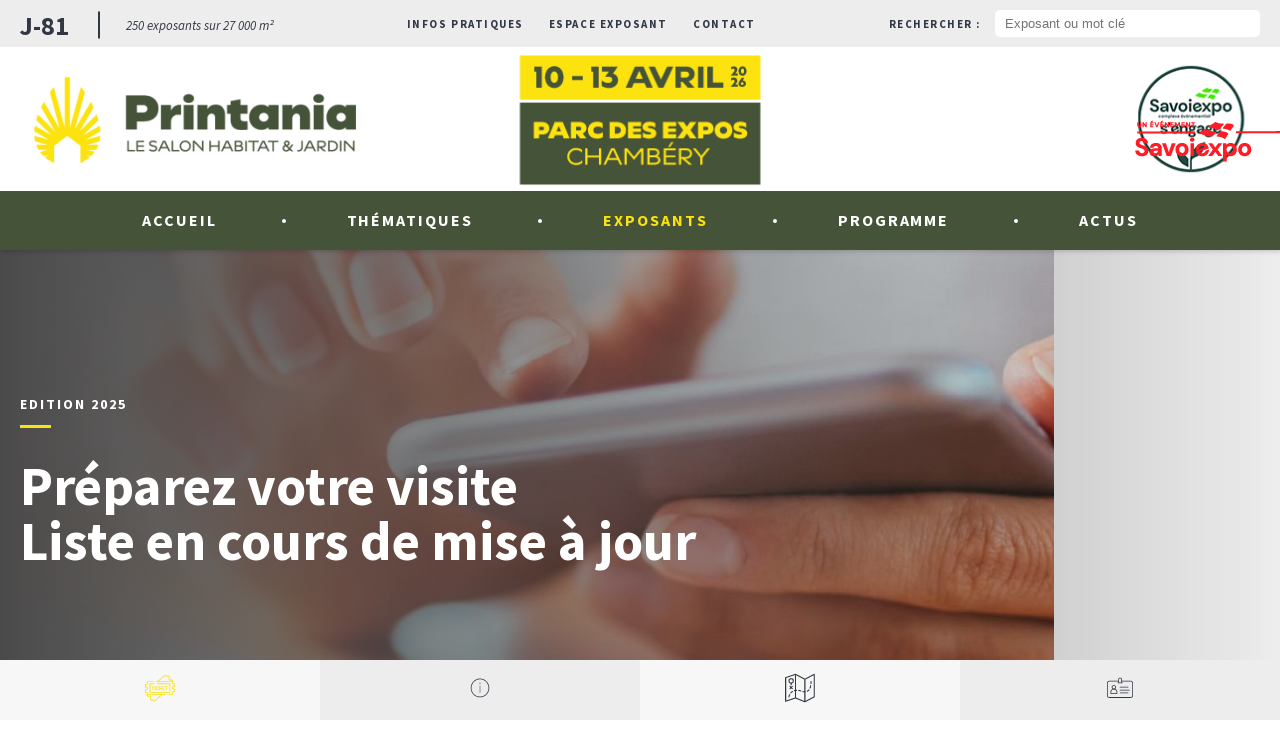

--- FILE ---
content_type: text/html; charset=UTF-8
request_url: https://www.habitat-jardin.com/les-exposants/page/20/
body_size: 26407
content:
<!DOCTYPE html>
<html lang="fr-FR" class="no-js no_wp_bar">
<head>
	<meta charset="UTF-8">
	<meta name="viewport" content="width=device-width">
	<link rel="profile" href="http://gmpg.org/xfn/11">
	<link rel="pingback" href="https://www.habitat-jardin.com/xmlrpc.php">
	<!--[if lt IE 9]>
	<script src="https://www.habitat-jardin.com/wp-content/themes/foiredesavoie/assets/js/html5.js"></script>
	<![endif]-->
	<script type="text/javascript">
	function defer(method) {
	    if (window.jQuery)
	        method();
	    else
	        setTimeout(function() { defer(method) }, 50);
	}
	</script>
	<script>(function(html){html.className = html.className.replace(/\bno-js\b/,'js')})(document.documentElement);</script>
<meta name='robots' content='index, follow, max-image-preview:large, max-snippet:-1, max-video-preview:-1' />
	<style>img:is([sizes="auto" i], [sizes^="auto," i]) { contain-intrinsic-size: 3000px 1500px }</style>
	
	<!-- This site is optimized with the Yoast SEO plugin v26.3 - https://yoast.com/wordpress/plugins/seo/ -->
	<title>Les exposants - Salon Habitat et Jardin</title>
	<meta name="description" content="Préparez votre visite au salon Habitat &amp; Jardin ! Tous les exposants présents au parc des expos de Chambéry" />
	<link rel="canonical" href="https://www.habitat-jardin.com/les-exposants/" />
	<meta property="og:locale" content="fr_FR" />
	<meta property="og:type" content="article" />
	<meta property="og:title" content="Les exposants - Salon Habitat et Jardin" />
	<meta property="og:description" content="Préparez votre visite au salon Habitat &amp; Jardin ! Tous les exposants présents au parc des expos de Chambéry" />
	<meta property="og:url" content="https://www.habitat-jardin.com/les-exposants/" />
	<meta property="og:site_name" content="Habitat et Jardin" />
	<meta property="article:modified_time" content="2025-02-12T15:53:44+00:00" />
	<meta name="twitter:card" content="summary_large_image" />
	<meta name="twitter:label1" content="Durée de lecture estimée" />
	<meta name="twitter:data1" content="1 minute" />
	<script type="application/ld+json" class="yoast-schema-graph">{"@context":"https://schema.org","@graph":[{"@type":"WebPage","@id":"https://www.habitat-jardin.com/les-exposants/","url":"https://www.habitat-jardin.com/les-exposants/","name":"Les exposants - Salon Habitat et Jardin","isPartOf":{"@id":"https://www.habitat-jardin.com/#website"},"datePublished":"2019-04-23T15:10:34+00:00","dateModified":"2025-02-12T15:53:44+00:00","description":"Préparez votre visite au salon Habitat & Jardin ! Tous les exposants présents au parc des expos de Chambéry","inLanguage":"fr-FR","potentialAction":[{"@type":"ReadAction","target":["https://www.habitat-jardin.com/les-exposants/"]}]},{"@type":"WebSite","@id":"https://www.habitat-jardin.com/#website","url":"https://www.habitat-jardin.com/","name":"Habitat et Jardin","description":"","potentialAction":[{"@type":"SearchAction","target":{"@type":"EntryPoint","urlTemplate":"https://www.habitat-jardin.com/?s={search_term_string}"},"query-input":{"@type":"PropertyValueSpecification","valueRequired":true,"valueName":"search_term_string"}}],"inLanguage":"fr-FR"}]}</script>
	<!-- / Yoast SEO plugin. -->


<link rel='dns-prefetch' href='//maps.google.com' />
<link rel='dns-prefetch' href='//fonts.googleapis.com' />
<link rel="alternate" type="application/rss+xml" title="Habitat et Jardin &raquo; Flux" href="https://www.habitat-jardin.com/feed/" />
<link rel='stylesheet' id='wp-block-library-css' href='https://www.habitat-jardin.com/wp-includes/css/dist/block-library/style.min.css' type='text/css' media='all' />
<style id='classic-theme-styles-inline-css' type='text/css'>
/*! This file is auto-generated */
.wp-block-button__link{color:#fff;background-color:#32373c;border-radius:9999px;box-shadow:none;text-decoration:none;padding:calc(.667em + 2px) calc(1.333em + 2px);font-size:1.125em}.wp-block-file__button{background:#32373c;color:#fff;text-decoration:none}
</style>
<style id='global-styles-inline-css' type='text/css'>
:root{--wp--preset--aspect-ratio--square: 1;--wp--preset--aspect-ratio--4-3: 4/3;--wp--preset--aspect-ratio--3-4: 3/4;--wp--preset--aspect-ratio--3-2: 3/2;--wp--preset--aspect-ratio--2-3: 2/3;--wp--preset--aspect-ratio--16-9: 16/9;--wp--preset--aspect-ratio--9-16: 9/16;--wp--preset--color--black: #000000;--wp--preset--color--cyan-bluish-gray: #abb8c3;--wp--preset--color--white: #ffffff;--wp--preset--color--pale-pink: #f78da7;--wp--preset--color--vivid-red: #cf2e2e;--wp--preset--color--luminous-vivid-orange: #ff6900;--wp--preset--color--luminous-vivid-amber: #fcb900;--wp--preset--color--light-green-cyan: #7bdcb5;--wp--preset--color--vivid-green-cyan: #00d084;--wp--preset--color--pale-cyan-blue: #8ed1fc;--wp--preset--color--vivid-cyan-blue: #0693e3;--wp--preset--color--vivid-purple: #9b51e0;--wp--preset--gradient--vivid-cyan-blue-to-vivid-purple: linear-gradient(135deg,rgba(6,147,227,1) 0%,rgb(155,81,224) 100%);--wp--preset--gradient--light-green-cyan-to-vivid-green-cyan: linear-gradient(135deg,rgb(122,220,180) 0%,rgb(0,208,130) 100%);--wp--preset--gradient--luminous-vivid-amber-to-luminous-vivid-orange: linear-gradient(135deg,rgba(252,185,0,1) 0%,rgba(255,105,0,1) 100%);--wp--preset--gradient--luminous-vivid-orange-to-vivid-red: linear-gradient(135deg,rgba(255,105,0,1) 0%,rgb(207,46,46) 100%);--wp--preset--gradient--very-light-gray-to-cyan-bluish-gray: linear-gradient(135deg,rgb(238,238,238) 0%,rgb(169,184,195) 100%);--wp--preset--gradient--cool-to-warm-spectrum: linear-gradient(135deg,rgb(74,234,220) 0%,rgb(151,120,209) 20%,rgb(207,42,186) 40%,rgb(238,44,130) 60%,rgb(251,105,98) 80%,rgb(254,248,76) 100%);--wp--preset--gradient--blush-light-purple: linear-gradient(135deg,rgb(255,206,236) 0%,rgb(152,150,240) 100%);--wp--preset--gradient--blush-bordeaux: linear-gradient(135deg,rgb(254,205,165) 0%,rgb(254,45,45) 50%,rgb(107,0,62) 100%);--wp--preset--gradient--luminous-dusk: linear-gradient(135deg,rgb(255,203,112) 0%,rgb(199,81,192) 50%,rgb(65,88,208) 100%);--wp--preset--gradient--pale-ocean: linear-gradient(135deg,rgb(255,245,203) 0%,rgb(182,227,212) 50%,rgb(51,167,181) 100%);--wp--preset--gradient--electric-grass: linear-gradient(135deg,rgb(202,248,128) 0%,rgb(113,206,126) 100%);--wp--preset--gradient--midnight: linear-gradient(135deg,rgb(2,3,129) 0%,rgb(40,116,252) 100%);--wp--preset--font-size--small: 13px;--wp--preset--font-size--medium: 20px;--wp--preset--font-size--large: 36px;--wp--preset--font-size--x-large: 42px;--wp--preset--spacing--20: 0.44rem;--wp--preset--spacing--30: 0.67rem;--wp--preset--spacing--40: 1rem;--wp--preset--spacing--50: 1.5rem;--wp--preset--spacing--60: 2.25rem;--wp--preset--spacing--70: 3.38rem;--wp--preset--spacing--80: 5.06rem;--wp--preset--shadow--natural: 6px 6px 9px rgba(0, 0, 0, 0.2);--wp--preset--shadow--deep: 12px 12px 50px rgba(0, 0, 0, 0.4);--wp--preset--shadow--sharp: 6px 6px 0px rgba(0, 0, 0, 0.2);--wp--preset--shadow--outlined: 6px 6px 0px -3px rgba(255, 255, 255, 1), 6px 6px rgba(0, 0, 0, 1);--wp--preset--shadow--crisp: 6px 6px 0px rgba(0, 0, 0, 1);}:where(.is-layout-flex){gap: 0.5em;}:where(.is-layout-grid){gap: 0.5em;}body .is-layout-flex{display: flex;}.is-layout-flex{flex-wrap: wrap;align-items: center;}.is-layout-flex > :is(*, div){margin: 0;}body .is-layout-grid{display: grid;}.is-layout-grid > :is(*, div){margin: 0;}:where(.wp-block-columns.is-layout-flex){gap: 2em;}:where(.wp-block-columns.is-layout-grid){gap: 2em;}:where(.wp-block-post-template.is-layout-flex){gap: 1.25em;}:where(.wp-block-post-template.is-layout-grid){gap: 1.25em;}.has-black-color{color: var(--wp--preset--color--black) !important;}.has-cyan-bluish-gray-color{color: var(--wp--preset--color--cyan-bluish-gray) !important;}.has-white-color{color: var(--wp--preset--color--white) !important;}.has-pale-pink-color{color: var(--wp--preset--color--pale-pink) !important;}.has-vivid-red-color{color: var(--wp--preset--color--vivid-red) !important;}.has-luminous-vivid-orange-color{color: var(--wp--preset--color--luminous-vivid-orange) !important;}.has-luminous-vivid-amber-color{color: var(--wp--preset--color--luminous-vivid-amber) !important;}.has-light-green-cyan-color{color: var(--wp--preset--color--light-green-cyan) !important;}.has-vivid-green-cyan-color{color: var(--wp--preset--color--vivid-green-cyan) !important;}.has-pale-cyan-blue-color{color: var(--wp--preset--color--pale-cyan-blue) !important;}.has-vivid-cyan-blue-color{color: var(--wp--preset--color--vivid-cyan-blue) !important;}.has-vivid-purple-color{color: var(--wp--preset--color--vivid-purple) !important;}.has-black-background-color{background-color: var(--wp--preset--color--black) !important;}.has-cyan-bluish-gray-background-color{background-color: var(--wp--preset--color--cyan-bluish-gray) !important;}.has-white-background-color{background-color: var(--wp--preset--color--white) !important;}.has-pale-pink-background-color{background-color: var(--wp--preset--color--pale-pink) !important;}.has-vivid-red-background-color{background-color: var(--wp--preset--color--vivid-red) !important;}.has-luminous-vivid-orange-background-color{background-color: var(--wp--preset--color--luminous-vivid-orange) !important;}.has-luminous-vivid-amber-background-color{background-color: var(--wp--preset--color--luminous-vivid-amber) !important;}.has-light-green-cyan-background-color{background-color: var(--wp--preset--color--light-green-cyan) !important;}.has-vivid-green-cyan-background-color{background-color: var(--wp--preset--color--vivid-green-cyan) !important;}.has-pale-cyan-blue-background-color{background-color: var(--wp--preset--color--pale-cyan-blue) !important;}.has-vivid-cyan-blue-background-color{background-color: var(--wp--preset--color--vivid-cyan-blue) !important;}.has-vivid-purple-background-color{background-color: var(--wp--preset--color--vivid-purple) !important;}.has-black-border-color{border-color: var(--wp--preset--color--black) !important;}.has-cyan-bluish-gray-border-color{border-color: var(--wp--preset--color--cyan-bluish-gray) !important;}.has-white-border-color{border-color: var(--wp--preset--color--white) !important;}.has-pale-pink-border-color{border-color: var(--wp--preset--color--pale-pink) !important;}.has-vivid-red-border-color{border-color: var(--wp--preset--color--vivid-red) !important;}.has-luminous-vivid-orange-border-color{border-color: var(--wp--preset--color--luminous-vivid-orange) !important;}.has-luminous-vivid-amber-border-color{border-color: var(--wp--preset--color--luminous-vivid-amber) !important;}.has-light-green-cyan-border-color{border-color: var(--wp--preset--color--light-green-cyan) !important;}.has-vivid-green-cyan-border-color{border-color: var(--wp--preset--color--vivid-green-cyan) !important;}.has-pale-cyan-blue-border-color{border-color: var(--wp--preset--color--pale-cyan-blue) !important;}.has-vivid-cyan-blue-border-color{border-color: var(--wp--preset--color--vivid-cyan-blue) !important;}.has-vivid-purple-border-color{border-color: var(--wp--preset--color--vivid-purple) !important;}.has-vivid-cyan-blue-to-vivid-purple-gradient-background{background: var(--wp--preset--gradient--vivid-cyan-blue-to-vivid-purple) !important;}.has-light-green-cyan-to-vivid-green-cyan-gradient-background{background: var(--wp--preset--gradient--light-green-cyan-to-vivid-green-cyan) !important;}.has-luminous-vivid-amber-to-luminous-vivid-orange-gradient-background{background: var(--wp--preset--gradient--luminous-vivid-amber-to-luminous-vivid-orange) !important;}.has-luminous-vivid-orange-to-vivid-red-gradient-background{background: var(--wp--preset--gradient--luminous-vivid-orange-to-vivid-red) !important;}.has-very-light-gray-to-cyan-bluish-gray-gradient-background{background: var(--wp--preset--gradient--very-light-gray-to-cyan-bluish-gray) !important;}.has-cool-to-warm-spectrum-gradient-background{background: var(--wp--preset--gradient--cool-to-warm-spectrum) !important;}.has-blush-light-purple-gradient-background{background: var(--wp--preset--gradient--blush-light-purple) !important;}.has-blush-bordeaux-gradient-background{background: var(--wp--preset--gradient--blush-bordeaux) !important;}.has-luminous-dusk-gradient-background{background: var(--wp--preset--gradient--luminous-dusk) !important;}.has-pale-ocean-gradient-background{background: var(--wp--preset--gradient--pale-ocean) !important;}.has-electric-grass-gradient-background{background: var(--wp--preset--gradient--electric-grass) !important;}.has-midnight-gradient-background{background: var(--wp--preset--gradient--midnight) !important;}.has-small-font-size{font-size: var(--wp--preset--font-size--small) !important;}.has-medium-font-size{font-size: var(--wp--preset--font-size--medium) !important;}.has-large-font-size{font-size: var(--wp--preset--font-size--large) !important;}.has-x-large-font-size{font-size: var(--wp--preset--font-size--x-large) !important;}
:where(.wp-block-post-template.is-layout-flex){gap: 1.25em;}:where(.wp-block-post-template.is-layout-grid){gap: 1.25em;}
:where(.wp-block-columns.is-layout-flex){gap: 2em;}:where(.wp-block-columns.is-layout-grid){gap: 2em;}
:root :where(.wp-block-pullquote){font-size: 1.5em;line-height: 1.6;}
</style>
<link rel='stylesheet' id='contact-form-7-css' href='https://www.habitat-jardin.com/wp-content/plugins/contact-form-7/includes/css/styles.css' type='text/css' media='all' />
<link rel='stylesheet' id='style-css' href='https://www.habitat-jardin.com/wp-content/themes/foiredesavoie/style.css' type='text/css' media='all' />
<link rel='stylesheet' id='main.css-css' href='https://www.habitat-jardin.com/wp-content/themes/foiredesavoie/assets/css/main.css' type='text/css' media='all' />
<link rel='stylesheet' id='owl.carousel.css-css' href='https://www.habitat-jardin.com/wp-content/themes/foiredesavoie/assets/css/owl.carousel.min.css' type='text/css' media='all' />
<link rel='stylesheet' id='owl.transitions.css-css' href='https://www.habitat-jardin.com/wp-content/themes/foiredesavoie/assets/css/owl.transitions.css' type='text/css' media='all' />
<link rel='stylesheet' id='fontawesome-all.min.css-css' href='https://www.habitat-jardin.com/wp-content/themes/foiredesavoie/assets/css/fontawesome-all.min.css' type='text/css' media='all' />
<link rel='stylesheet' id='gfonts-css' href='https://fonts.googleapis.com/css?family=Source+Sans+Pro%3A400%2C400i%2C600%2C600i%2C700%2C700i%2C900&#038;ver=6.8.3' type='text/css' media='all' />
<link rel='stylesheet' id='wp-pagenavi-css' href='https://www.habitat-jardin.com/wp-content/plugins/wp-pagenavi/pagenavi-css.css' type='text/css' media='all' />
<script type="text/javascript" id="webtoffee-cookie-consent-js-extra">
/* <![CDATA[ */
var _wccConfig = {"_ipData":[],"_assetsURL":"https:\/\/www.habitat-jardin.com\/wp-content\/plugins\/webtoffee-cookie-consent\/lite\/frontend\/images\/","_publicURL":"https:\/\/www.habitat-jardin.com","_categories":[{"name":"N\u00e9cessaire","slug":"necessary","isNecessary":true,"ccpaDoNotSell":true,"cookies":[{"cookieID":"wt_consent","domain":"www.habitat-jardin.com","provider":""}],"active":true,"defaultConsent":{"gdpr":true,"ccpa":true},"foundNoCookieScript":false},{"name":"Fonctionnelle","slug":"functional","isNecessary":false,"ccpaDoNotSell":true,"cookies":[{"cookieID":"pll_language","domain":"www.habitat-jardin.com","provider":"plugins\/polylang"},{"cookieID":"yt-remote-device-id","domain":"youtube.com","provider":"youtube.com"},{"cookieID":"ytidb::LAST_RESULT_ENTRY_KEY","domain":"youtube.com","provider":"youtube.com"},{"cookieID":"yt-remote-connected-devices","domain":"youtube.com","provider":"youtube.com"},{"cookieID":"yt-remote-session-app","domain":"youtube.com","provider":"youtube.com"},{"cookieID":"yt-remote-cast-installed","domain":"youtube.com","provider":"youtube.com"},{"cookieID":"yt-remote-session-name","domain":"youtube.com","provider":"youtube.com"},{"cookieID":"yt-remote-fast-check-period","domain":"youtube.com","provider":"youtube.com"},{"cookieID":"yt-remote-cast-available","domain":"youtube.com","provider":"youtube.com"}],"active":true,"defaultConsent":{"gdpr":false,"ccpa":false},"foundNoCookieScript":false},{"name":"Analytique","slug":"analytics","isNecessary":false,"ccpaDoNotSell":true,"cookies":[{"cookieID":"_ga","domain":".habitat-jardin.com","provider":"google-analytics.com|googletagmanager.com\/gtag\/js"},{"cookieID":"_gid","domain":".habitat-jardin.com","provider":"google-analytics.com|googletagmanager.com\/gtag\/js"},{"cookieID":"_gat_gtag_UA_*","domain":".habitat-jardin.com","provider":"google-analytics.com|googletagmanager.com\/gtag\/js"},{"cookieID":"_ga_*","domain":".habitat-jardin.com","provider":"google-analytics.com|googletagmanager.com\/gtag\/js"}],"active":true,"defaultConsent":{"gdpr":false,"ccpa":false},"foundNoCookieScript":false},{"name":"Performance","slug":"performance","isNecessary":false,"ccpaDoNotSell":true,"cookies":[{"cookieID":"_gat","domain":".habitat-jardin.com","provider":"google-analytics.com|googletagmanager.com\/gtag\/js"}],"active":true,"defaultConsent":{"gdpr":false,"ccpa":false},"foundNoCookieScript":false},{"name":"Publicit\u00e9","slug":"advertisement","isNecessary":false,"ccpaDoNotSell":true,"cookies":[{"cookieID":"YSC","domain":".youtube.com","provider":"youtube.com"},{"cookieID":"VISITOR_INFO1_LIVE","domain":".youtube.com","provider":"youtube.com"},{"cookieID":"VISITOR_PRIVACY_METADATA","domain":".youtube.com","provider":"youtube.com"},{"cookieID":"yt.innertube::requests","domain":"youtube.com","provider":"youtube.com"},{"cookieID":"yt.innertube::nextId","domain":"youtube.com","provider":"youtube.com"}],"active":true,"defaultConsent":{"gdpr":false,"ccpa":false},"foundNoCookieScript":false},{"name":"Autres","slug":"others","isNecessary":false,"ccpaDoNotSell":true,"cookies":[{"cookieID":"__Secure-ROLLOUT_TOKEN","domain":".youtube.com","provider":""}],"active":true,"defaultConsent":{"gdpr":false,"ccpa":false},"foundNoCookieScript":false}],"_activeLaw":"gdpr","_rootDomain":"","_block":"1","_showBanner":"1","_bannerConfig":{"GDPR":{"settings":{"type":"box","position":"bottom-left","applicableLaw":"gdpr","preferenceCenter":"center","selectedRegion":"EU","consentExpiry":365,"shortcodes":[{"key":"wcc_readmore","content":"<a href=\"#\" class=\"wcc-policy\" aria-label=\"Politique relative aux cookies\" target=\"_blank\" rel=\"noopener\" data-tag=\"readmore-button\">Politique relative aux cookies<\/a>","tag":"readmore-button","status":false,"attributes":{"rel":"nofollow","target":"_blank"}},{"key":"wcc_show_desc","content":"<button class=\"wcc-show-desc-btn\" data-tag=\"show-desc-button\" aria-label=\"Afficher plus\">Afficher plus<\/button>","tag":"show-desc-button","status":true,"attributes":[]},{"key":"wcc_hide_desc","content":"<button class=\"wcc-show-desc-btn\" data-tag=\"hide-desc-button\" aria-label=\"Afficher moins\">Afficher moins<\/button>","tag":"hide-desc-button","status":true,"attributes":[]},{"key":"wcc_category_toggle_label","content":"[wcc_{{status}}_category_label] [wcc_preference_{{category_slug}}_title]","tag":"","status":true,"attributes":[]},{"key":"wcc_enable_category_label","content":"Activer","tag":"","status":true,"attributes":[]},{"key":"wcc_disable_category_label","content":"D\u00e9sactiver","tag":"","status":true,"attributes":[]},{"key":"wcc_video_placeholder","content":"<div class=\"video-placeholder-normal\" data-tag=\"video-placeholder\" id=\"[UNIQUEID]\"><p class=\"video-placeholder-text-normal\" data-tag=\"placeholder-title\">Veuillez accepter le {category} consentement des cookies<\/p><\/div>","tag":"","status":true,"attributes":[]},{"key":"wcc_enable_optout_label","content":"Activer","tag":"","status":true,"attributes":[]},{"key":"wcc_disable_optout_label","content":"D\u00e9sactiver","tag":"","status":true,"attributes":[]},{"key":"wcc_optout_toggle_label","content":"[wcc_{{status}}_optout_label] [wcc_optout_option_title]","tag":"","status":true,"attributes":[]},{"key":"wcc_optout_option_title","content":"Ne pas vendre ou partager mes informations personnelles","tag":"","status":true,"attributes":[]},{"key":"wcc_optout_close_label","content":"Fermer","tag":"","status":true,"attributes":[]}],"bannerEnabled":true},"behaviours":{"reloadBannerOnAccept":false,"loadAnalyticsByDefault":false,"animations":{"onLoad":"animate","onHide":"sticky"}},"config":{"revisitConsent":{"status":true,"tag":"revisit-consent","position":"bottom-left","meta":{"url":"#"},"styles":[],"elements":{"title":{"type":"text","tag":"revisit-consent-title","status":true,"styles":{"color":"#0056a7"}}}},"preferenceCenter":{"toggle":{"status":true,"tag":"detail-category-toggle","type":"toggle","states":{"active":{"styles":{"background-color":"#000000"}},"inactive":{"styles":{"background-color":"#D0D5D2"}}}},"poweredBy":{"status":false,"tag":"detail-powered-by","styles":{"background-color":"#EDEDED","color":"#293C5B"}}},"categoryPreview":{"status":false,"toggle":{"status":true,"tag":"detail-category-preview-toggle","type":"toggle","states":{"active":{"styles":{"background-color":"#000000"}},"inactive":{"styles":{"background-color":"#D0D5D2"}}}}},"videoPlaceholder":{"status":true,"styles":{"background-color":"#214322","border-color":"#214322","color":"#ffffff"}},"readMore":{"status":false,"tag":"readmore-button","type":"link","meta":{"noFollow":true,"newTab":true},"styles":{"color":"#000000","background-color":"transparent","border-color":"transparent"}},"auditTable":{"status":true},"optOption":{"status":true,"toggle":{"status":true,"tag":"optout-option-toggle","type":"toggle","states":{"active":{"styles":{"background-color":"#000000"}},"inactive":{"styles":{"background-color":"#FFFFFF"}}}},"gpcOption":false}}}},"_version":"3.4.4","_logConsent":"1","_tags":[{"tag":"accept-button","styles":{"color":"#FFFFFF","background-color":"#455338","border-color":"#455338"}},{"tag":"reject-button","styles":{"color":"#FFFFFF","background-color":"#455338","border-color":"#455338"}},{"tag":"settings-button","styles":{"color":"#455338","background-color":"transparent","border-color":"#455338"}},{"tag":"readmore-button","styles":{"color":"#000000","background-color":"transparent","border-color":"transparent"}},{"tag":"donotsell-button","styles":{"color":"#1863dc","background-color":"transparent","border-color":"transparent"}},{"tag":"accept-button","styles":{"color":"#FFFFFF","background-color":"#455338","border-color":"#455338"}},{"tag":"revisit-consent","styles":[]}],"_rtl":"","_lawSelected":["GDPR"],"_restApiUrl":"https:\/\/directory.cookieyes.com\/api\/v1\/ip","_renewConsent":"","_restrictToCA":"","_customEvents":"","_ccpaAllowedRegions":[],"_gdprAllowedRegions":[],"_closeButtonAction":"reject","_ssl":"1","_providersToBlock":[{"re":"plugins\/polylang","categories":["functional"]},{"re":"youtube.com","categories":["functional","advertisement"]}]};
var _wccStyles = {"css":{"GDPR":".wcc-overlay{background: #000000; opacity: 0.4; position: fixed; top: 0; left: 0; width: 100%; height: 100%; z-index: 99999999;}.wcc-hide{display: none;}.wcc-btn-revisit-wrapper{display: flex; padding: 6px; border-radius: 8px; opacity: 0px; background-color:#ffffff; box-shadow: 0px 3px 10px 0px #798da04d;  align-items: center; justify-content: center;   position: fixed; z-index: 999999; cursor: pointer;}.wcc-revisit-bottom-left{bottom: 15px; left: 15px;}.wcc-revisit-bottom-right{bottom: 15px; right: 15px;}.wcc-btn-revisit-wrapper .wcc-btn-revisit{display: flex; align-items: center; justify-content: center; background: none; border: none; cursor: pointer; position: relative; margin: 0; padding: 0;}.wcc-btn-revisit-wrapper .wcc-btn-revisit img{max-width: fit-content; margin: 0; } .wcc-btn-revisit-wrapper .wcc-revisit-help-text{font-size:14px; margin-left:4px; display:none;}.wcc-btn-revisit-wrapper:hover .wcc-revisit-help-text, .wcc-btn-revisit-wrapper:focus-within .wcc-revisit-help-text { display: block;}.wcc-revisit-hide{display: none;}.wcc-preference-btn:hover{cursor:pointer; text-decoration:underline;}.wcc-cookie-audit-table { font-family: inherit; border-collapse: collapse; width: 100%;} .wcc-cookie-audit-table th, .wcc-cookie-audit-table td {text-align: left; padding: 10px; font-size: 12px; color: #000000; word-break: normal; background-color: #d9dfe7; border: 1px solid #cbced6;} .wcc-cookie-audit-table tr:nth-child(2n + 1) td { background: #f1f5fa; }.wcc-consent-container{position: fixed; width: 440px; box-sizing: border-box; z-index: 9999999; border-radius: 6px;}.wcc-consent-container .wcc-consent-bar{background: #ffffff; border: 1px solid; padding: 20px 26px; box-shadow: 0 -1px 10px 0 #acabab4d; border-radius: 6px;}.wcc-box-bottom-left{bottom: 40px; left: 40px;}.wcc-box-bottom-right{bottom: 40px; right: 40px;}.wcc-box-top-left{top: 40px; left: 40px;}.wcc-box-top-right{top: 40px; right: 40px;}.wcc-custom-brand-logo-wrapper .wcc-custom-brand-logo{width: 100px; height: auto; margin: 0 0 12px 0;}.wcc-notice .wcc-title{color: #212121; font-weight: 700; font-size: 18px; line-height: 24px; margin: 0 0 12px 0;}.wcc-notice-des *,.wcc-preference-content-wrapper *,.wcc-accordion-header-des *,.wcc-gpc-wrapper .wcc-gpc-desc *{font-size: 14px;}.wcc-notice-des{color: #212121; font-size: 14px; line-height: 24px; font-weight: 400;}.wcc-notice-des img{height: 25px; width: 25px;}.wcc-consent-bar .wcc-notice-des p,.wcc-gpc-wrapper .wcc-gpc-desc p,.wcc-preference-body-wrapper .wcc-preference-content-wrapper p,.wcc-accordion-header-wrapper .wcc-accordion-header-des p,.wcc-cookie-des-table li div:last-child p{color: inherit; margin-top: 0;}.wcc-notice-des P:last-child,.wcc-preference-content-wrapper p:last-child,.wcc-cookie-des-table li div:last-child p:last-child,.wcc-gpc-wrapper .wcc-gpc-desc p:last-child{margin-bottom: 0;}.wcc-notice-des a.wcc-policy,.wcc-notice-des button.wcc-policy{font-size: 14px; color: #1863dc; white-space: nowrap; cursor: pointer; background: transparent; border: 1px solid; text-decoration: underline;}.wcc-notice-des button.wcc-policy{padding: 0;}.wcc-notice-des a.wcc-policy:focus-visible,.wcc-notice-des button.wcc-policy:focus-visible,.wcc-preference-content-wrapper .wcc-show-desc-btn:focus-visible,.wcc-accordion-header .wcc-accordion-btn:focus-visible,.wcc-preference-header .wcc-btn-close:focus-visible,.wcc-switch input[type=\"checkbox\"]:focus-visible,.wcc-footer-wrapper a:focus-visible,.wcc-btn:focus-visible{outline: 2px solid #1863dc; outline-offset: 2px;}.wcc-btn:focus:not(:focus-visible),.wcc-accordion-header .wcc-accordion-btn:focus:not(:focus-visible),.wcc-preference-content-wrapper .wcc-show-desc-btn:focus:not(:focus-visible),.wcc-btn-revisit-wrapper .wcc-btn-revisit:focus:not(:focus-visible),.wcc-preference-header .wcc-btn-close:focus:not(:focus-visible),.wcc-consent-bar .wcc-banner-btn-close:focus:not(:focus-visible){outline: 0;}button.wcc-show-desc-btn:not(:hover):not(:active){color: #1863dc; background: transparent;}button.wcc-accordion-btn:not(:hover):not(:active),button.wcc-banner-btn-close:not(:hover):not(:active),button.wcc-btn-revisit:not(:hover):not(:active),button.wcc-btn-close:not(:hover):not(:active){background: transparent;}.wcc-consent-bar button:hover,.wcc-modal.wcc-modal-open button:hover,.wcc-consent-bar button:focus,.wcc-modal.wcc-modal-open button:focus{text-decoration: none;}.wcc-notice-btn-wrapper{display: flex; justify-content: flex-start; align-items: center; flex-wrap: wrap; margin-top: 16px;}.wcc-notice-btn-wrapper .wcc-btn{text-shadow: none; box-shadow: none;}.wcc-btn{flex: auto; max-width: 100%; font-size: 14px; font-family: inherit; line-height: 24px; padding: 8px; font-weight: 500; margin: 0 8px 0 0; border-radius: 2px; cursor: pointer; text-align: center; text-transform: none; min-height: 0;}.wcc-btn:hover{opacity: 0.8;}.wcc-btn-customize{color: #1863dc; background: transparent; border: 2px solid #1863dc;}.wcc-btn-reject{color: #1863dc; background: transparent; border: 2px solid #1863dc;}.wcc-btn-accept{background: #1863dc; color: #ffffff; border: 2px solid #1863dc;}.wcc-btn:last-child{margin-right: 0;}@media (max-width: 576px){.wcc-box-bottom-left{bottom: 0; left: 0;}.wcc-box-bottom-right{bottom: 0; right: 0;}.wcc-box-top-left{top: 0; left: 0;}.wcc-box-top-right{top: 0; right: 0;}}@media (max-width: 440px){.wcc-box-bottom-left, .wcc-box-bottom-right, .wcc-box-top-left, .wcc-box-top-right{width: 100%; max-width: 100%;}.wcc-consent-container .wcc-consent-bar{padding: 20px 0;}.wcc-custom-brand-logo-wrapper, .wcc-notice .wcc-title, .wcc-notice-des, .wcc-notice-btn-wrapper{padding: 0 24px;}.wcc-notice-des{max-height: 40vh; overflow-y: scroll;}.wcc-notice-btn-wrapper{flex-direction: column; margin-top: 0;}.wcc-btn{width: 100%; margin: 10px 0 0 0;}.wcc-notice-btn-wrapper .wcc-btn-customize{order: 2;}.wcc-notice-btn-wrapper .wcc-btn-reject{order: 3;}.wcc-notice-btn-wrapper .wcc-btn-accept{order: 1; margin-top: 16px;}}@media (max-width: 352px){.wcc-notice .wcc-title{font-size: 16px;}.wcc-notice-des *{font-size: 12px;}.wcc-notice-des, .wcc-btn{font-size: 12px;}}.wcc-modal.wcc-modal-open{display: flex; visibility: visible; -webkit-transform: translate(-50%, -50%); -moz-transform: translate(-50%, -50%); -ms-transform: translate(-50%, -50%); -o-transform: translate(-50%, -50%); transform: translate(-50%, -50%); top: 50%; left: 50%; transition: all 1s ease;}.wcc-modal{box-shadow: 0 32px 68px rgba(0, 0, 0, 0.3); margin: 0 auto; position: fixed; max-width: 100%; background: #ffffff; top: 50%; box-sizing: border-box; border-radius: 6px; z-index: 999999999; color: #212121; -webkit-transform: translate(-50%, 100%); -moz-transform: translate(-50%, 100%); -ms-transform: translate(-50%, 100%); -o-transform: translate(-50%, 100%); transform: translate(-50%, 100%); visibility: hidden; transition: all 0s ease;}.wcc-preference-center{max-height: 79vh; overflow: hidden; width: 845px; overflow: hidden; flex: 1 1 0; display: flex; flex-direction: column; border-radius: 6px;}.wcc-preference-header{display: flex; align-items: center; justify-content: space-between; padding: 22px 24px; border-bottom: 1px solid;}.wcc-preference-header .wcc-preference-title{font-size: 18px; font-weight: 700; line-height: 24px;}.wcc-google-privacy-url a {text-decoration:none;color: #1863dc;cursor:pointer;} .wcc-preference-header .wcc-btn-close{margin: 0; cursor: pointer; vertical-align: middle; padding: 0; background: none; border: none; width: auto; height: auto; min-height: 0; line-height: 0; text-shadow: none; box-shadow: none;}.wcc-preference-header .wcc-btn-close img{margin: 0; height: 10px; width: 10px;}.wcc-preference-body-wrapper{padding: 0 24px; flex: 1; overflow: auto; box-sizing: border-box;}.wcc-preference-content-wrapper,.wcc-gpc-wrapper .wcc-gpc-desc,.wcc-google-privacy-policy{font-size: 14px; line-height: 24px; font-weight: 400; padding: 12px 0;}.wcc-preference-content-wrapper{border-bottom: 1px solid;}.wcc-preference-content-wrapper img{height: 25px; width: 25px;}.wcc-preference-content-wrapper .wcc-show-desc-btn{font-size: 14px; font-family: inherit; color: #1863dc; text-decoration: none; line-height: 24px; padding: 0; margin: 0; white-space: nowrap; cursor: pointer; background: transparent; border-color: transparent; text-transform: none; min-height: 0; text-shadow: none; box-shadow: none;}.wcc-accordion-wrapper{margin-bottom: 10px;}.wcc-accordion{border-bottom: 1px solid;}.wcc-accordion:last-child{border-bottom: none;}.wcc-accordion .wcc-accordion-item{display: flex; margin-top: 10px;}.wcc-accordion .wcc-accordion-body{display: none;}.wcc-accordion.wcc-accordion-active .wcc-accordion-body{display: block; padding: 0 22px; margin-bottom: 16px;}.wcc-accordion-header-wrapper{cursor: pointer; width: 100%;}.wcc-accordion-item .wcc-accordion-header{display: flex; justify-content: space-between; align-items: center;}.wcc-accordion-header .wcc-accordion-btn{font-size: 16px; font-family: inherit; color: #212121; line-height: 24px; background: none; border: none; font-weight: 700; padding: 0; margin: 0; cursor: pointer; text-transform: none; min-height: 0; text-shadow: none; box-shadow: none;}.wcc-accordion-header .wcc-always-active{color: #008000; font-weight: 600; line-height: 24px; font-size: 14px;}.wcc-accordion-header-des{font-size: 14px; line-height: 24px; margin: 10px 0 16px 0;}.wcc-accordion-chevron{margin-right: 22px; position: relative; cursor: pointer;}.wcc-accordion-chevron-hide{display: none;}.wcc-accordion .wcc-accordion-chevron i::before{content: \"\"; position: absolute; border-right: 1.4px solid; border-bottom: 1.4px solid; border-color: inherit; height: 6px; width: 6px; -webkit-transform: rotate(-45deg); -moz-transform: rotate(-45deg); -ms-transform: rotate(-45deg); -o-transform: rotate(-45deg); transform: rotate(-45deg); transition: all 0.2s ease-in-out; top: 8px;}.wcc-accordion.wcc-accordion-active .wcc-accordion-chevron i::before{-webkit-transform: rotate(45deg); -moz-transform: rotate(45deg); -ms-transform: rotate(45deg); -o-transform: rotate(45deg); transform: rotate(45deg);}.wcc-audit-table{background: #f4f4f4; border-radius: 6px;}.wcc-audit-table .wcc-empty-cookies-text{color: inherit; font-size: 12px; line-height: 24px; margin: 0; padding: 10px;}.wcc-audit-table .wcc-cookie-des-table{font-size: 12px; line-height: 24px; font-weight: normal; padding: 15px 10px; border-bottom: 1px solid; border-bottom-color: inherit; margin: 0;}.wcc-audit-table .wcc-cookie-des-table:last-child{border-bottom: none;}.wcc-audit-table .wcc-cookie-des-table li{list-style-type: none; display: flex; padding: 3px 0;}.wcc-audit-table .wcc-cookie-des-table li:first-child{padding-top: 0;}.wcc-cookie-des-table li div:first-child{width: 100px; font-weight: 600; word-break: break-word; word-wrap: break-word;}.wcc-cookie-des-table li div:last-child{flex: 1; word-break: break-word; word-wrap: break-word; margin-left: 8px;}.wcc-footer-shadow{display: block; width: 100%; height: 40px; background: linear-gradient(180deg, rgba(255, 255, 255, 0) 0%, #ffffff 100%); position: absolute; bottom: calc(100% - 1px);}.wcc-footer-wrapper{position: relative;}.wcc-prefrence-btn-wrapper{display: flex; flex-wrap: wrap; align-items: center; justify-content: center; padding: 22px 24px; border-top: 1px solid;}.wcc-prefrence-btn-wrapper .wcc-btn{flex: auto; max-width: 100%; text-shadow: none; box-shadow: none;}.wcc-btn-preferences{color: #1863dc; background: transparent; border: 2px solid #1863dc;}.wcc-preference-header,.wcc-preference-body-wrapper,.wcc-preference-content-wrapper,.wcc-accordion-wrapper,.wcc-accordion,.wcc-accordion-wrapper,.wcc-footer-wrapper,.wcc-prefrence-btn-wrapper{border-color: inherit;}@media (max-width: 845px){.wcc-modal{max-width: calc(100% - 16px);}}@media (max-width: 576px){.wcc-modal{max-width: 100%;}.wcc-preference-center{max-height: 100vh;}.wcc-prefrence-btn-wrapper{flex-direction: column;}.wcc-accordion.wcc-accordion-active .wcc-accordion-body{padding-right: 0;}.wcc-prefrence-btn-wrapper .wcc-btn{width: 100%; margin: 10px 0 0 0;}.wcc-prefrence-btn-wrapper .wcc-btn-reject{order: 3;}.wcc-prefrence-btn-wrapper .wcc-btn-accept{order: 1; margin-top: 0;}.wcc-prefrence-btn-wrapper .wcc-btn-preferences{order: 2;}}@media (max-width: 425px){.wcc-accordion-chevron{margin-right: 15px;}.wcc-notice-btn-wrapper{margin-top: 0;}.wcc-accordion.wcc-accordion-active .wcc-accordion-body{padding: 0 15px;}}@media (max-width: 352px){.wcc-preference-header .wcc-preference-title{font-size: 16px;}.wcc-preference-header{padding: 16px 24px;}.wcc-preference-content-wrapper *, .wcc-accordion-header-des *{font-size: 12px;}.wcc-preference-content-wrapper, .wcc-preference-content-wrapper .wcc-show-more, .wcc-accordion-header .wcc-always-active, .wcc-accordion-header-des, .wcc-preference-content-wrapper .wcc-show-desc-btn, .wcc-notice-des a.wcc-policy{font-size: 12px;}.wcc-accordion-header .wcc-accordion-btn{font-size: 14px;}}.wcc-switch{display: flex;}.wcc-switch input[type=\"checkbox\"]{position: relative; width: 44px; height: 24px; margin: 0; background: #d0d5d2; -webkit-appearance: none; border-radius: 50px; cursor: pointer; outline: 0; border: none; top: 0;}.wcc-switch input[type=\"checkbox\"]:checked{background: #1863dc;}.wcc-switch input[type=\"checkbox\"]:before{position: absolute; content: \"\"; height: 20px; width: 20px; left: 2px; bottom: 2px; border-radius: 50%; background-color: white; -webkit-transition: 0.4s; transition: 0.4s; margin: 0;}.wcc-switch input[type=\"checkbox\"]:after{display: none;}.wcc-switch input[type=\"checkbox\"]:checked:before{-webkit-transform: translateX(20px); -ms-transform: translateX(20px); transform: translateX(20px);}@media (max-width: 425px){.wcc-switch input[type=\"checkbox\"]{width: 38px; height: 21px;}.wcc-switch input[type=\"checkbox\"]:before{height: 17px; width: 17px;}.wcc-switch input[type=\"checkbox\"]:checked:before{-webkit-transform: translateX(17px); -ms-transform: translateX(17px); transform: translateX(17px);}}.wcc-consent-bar .wcc-banner-btn-close{position: absolute; right: 14px; top: 14px; background: none; border: none; cursor: pointer; padding: 0; margin: 0; min-height: 0; line-height: 0; height: auto; width: auto; text-shadow: none; box-shadow: none;}.wcc-consent-bar .wcc-banner-btn-close img{height: 10px; width: 10px; margin: 0;}.wcc-notice-group{font-size: 14px; line-height: 24px; font-weight: 400; color: #212121;}.wcc-notice-btn-wrapper .wcc-btn-do-not-sell{font-size: 14px; line-height: 24px; padding: 6px 0; margin: 0; font-weight: 500; background: none; border-radius: 2px; border: none; white-space: nowrap; cursor: pointer; text-align: left; color: #1863dc; background: transparent; border-color: transparent; box-shadow: none; text-shadow: none;}.wcc-consent-bar .wcc-banner-btn-close:focus-visible,.wcc-notice-btn-wrapper .wcc-btn-do-not-sell:focus-visible,.wcc-opt-out-btn-wrapper .wcc-btn:focus-visible,.wcc-opt-out-checkbox-wrapper input[type=\"checkbox\"].wcc-opt-out-checkbox:focus-visible{outline: 2px solid #1863dc; outline-offset: 2px;}@media (max-width: 440px){.wcc-consent-container{width: 100%;}}@media (max-width: 352px){.wcc-notice-des a.wcc-policy, .wcc-notice-btn-wrapper .wcc-btn-do-not-sell{font-size: 12px;}}.wcc-opt-out-wrapper{padding: 12px 0;}.wcc-opt-out-wrapper .wcc-opt-out-checkbox-wrapper{display: flex; align-items: center;}.wcc-opt-out-checkbox-wrapper .wcc-opt-out-checkbox-label{font-size: 16px; font-weight: 700; line-height: 24px; margin: 0 0 0 12px; cursor: pointer;}.wcc-opt-out-checkbox-wrapper input[type=\"checkbox\"].wcc-opt-out-checkbox{background-color: #ffffff; border: 1px solid black; width: 20px; height: 18.5px; margin: 0; -webkit-appearance: none; position: relative; display: flex; align-items: center; justify-content: center; border-radius: 2px; cursor: pointer;}.wcc-opt-out-checkbox-wrapper input[type=\"checkbox\"].wcc-opt-out-checkbox:checked{background-color: #1863dc; border: none;}.wcc-opt-out-checkbox-wrapper input[type=\"checkbox\"].wcc-opt-out-checkbox:checked::after{left: 6px; bottom: 4px; width: 7px; height: 13px; border: solid #ffffff; border-width: 0 3px 3px 0; border-radius: 2px; -webkit-transform: rotate(45deg); -ms-transform: rotate(45deg); transform: rotate(45deg); content: \"\"; position: absolute; box-sizing: border-box;}.wcc-opt-out-checkbox-wrapper.wcc-disabled .wcc-opt-out-checkbox-label,.wcc-opt-out-checkbox-wrapper.wcc-disabled input[type=\"checkbox\"].wcc-opt-out-checkbox{cursor: no-drop;}.wcc-gpc-wrapper{margin: 0 0 0 32px;}.wcc-footer-wrapper .wcc-opt-out-btn-wrapper{display: flex; flex-wrap: wrap; align-items: center; justify-content: center; padding: 22px 24px;}.wcc-opt-out-btn-wrapper .wcc-btn{flex: auto; max-width: 100%; text-shadow: none; box-shadow: none;}.wcc-opt-out-btn-wrapper .wcc-btn-cancel{border: 1px solid #dedfe0; background: transparent; color: #858585;}.wcc-opt-out-btn-wrapper .wcc-btn-confirm{background: #1863dc; color: #ffffff; border: 1px solid #1863dc;}@media (max-width: 352px){.wcc-opt-out-checkbox-wrapper .wcc-opt-out-checkbox-label{font-size: 14px;}.wcc-gpc-wrapper .wcc-gpc-desc, .wcc-gpc-wrapper .wcc-gpc-desc *{font-size: 12px;}.wcc-opt-out-checkbox-wrapper input[type=\"checkbox\"].wcc-opt-out-checkbox{width: 16px; height: 16px;}.wcc-opt-out-checkbox-wrapper input[type=\"checkbox\"].wcc-opt-out-checkbox:checked::after{left: 5px; bottom: 4px; width: 3px; height: 9px;}.wcc-gpc-wrapper{margin: 0 0 0 28px;}}.video-placeholder-youtube{background-size: 100% 100%; background-position: center; background-repeat: no-repeat; background-color: #b2b0b059; position: relative; display: flex; align-items: center; justify-content: center; max-width: 100%;}.video-placeholder-text-youtube{text-align: center; align-items: center; padding: 10px 16px; background-color: #000000cc; color: #ffffff; border: 1px solid; border-radius: 2px; cursor: pointer;}.video-placeholder-text-youtube:hover{text-decoration:underline;}.video-placeholder-normal{background-image: url(\"\/wp-content\/plugins\/webtoffee-cookie-consent\/lite\/frontend\/images\/placeholder.svg\"); background-size: 80px; background-position: center; background-repeat: no-repeat; background-color: #b2b0b059; position: relative; display: flex; align-items: flex-end; justify-content: center; max-width: 100%;}.video-placeholder-text-normal{align-items: center; padding: 10px 16px; text-align: center; border: 1px solid; border-radius: 2px; cursor: pointer;}.wcc-rtl{direction: rtl; text-align: right;}.wcc-rtl .wcc-banner-btn-close{left: 9px; right: auto;}.wcc-rtl .wcc-notice-btn-wrapper .wcc-btn:last-child{margin-right: 8px;}.wcc-rtl .wcc-notice-btn-wrapper .wcc-btn:first-child{margin-right: 0;}.wcc-rtl .wcc-notice-btn-wrapper{margin-left: 0; margin-right: 15px;}.wcc-rtl .wcc-prefrence-btn-wrapper .wcc-btn{margin-right: 8px;}.wcc-rtl .wcc-prefrence-btn-wrapper .wcc-btn:first-child{margin-right: 0;}.wcc-rtl .wcc-accordion .wcc-accordion-chevron i::before{border: none; border-left: 1.4px solid; border-top: 1.4px solid; left: 12px;}.wcc-rtl .wcc-accordion.wcc-accordion-active .wcc-accordion-chevron i::before{-webkit-transform: rotate(-135deg); -moz-transform: rotate(-135deg); -ms-transform: rotate(-135deg); -o-transform: rotate(-135deg); transform: rotate(-135deg);}@media (max-width: 768px){.wcc-rtl .wcc-notice-btn-wrapper{margin-right: 0;}}@media (max-width: 576px){.wcc-rtl .wcc-notice-btn-wrapper .wcc-btn:last-child{margin-right: 0;}.wcc-rtl .wcc-prefrence-btn-wrapper .wcc-btn{margin-right: 0;}.wcc-rtl .wcc-accordion.wcc-accordion-active .wcc-accordion-body{padding: 0 22px 0 0;}}@media (max-width: 425px){.wcc-rtl .wcc-accordion.wcc-accordion-active .wcc-accordion-body{padding: 0 15px 0 0;}}@media (max-width: 440px){.wcc-consent-bar .wcc-banner-btn-close,.wcc-preference-header .wcc-btn-close{padding: 17px;}.wcc-consent-bar .wcc-banner-btn-close {right: 2px; top: 6px; } .wcc-preference-header{padding: 12px 0 12px 24px;}} @media (min-width: 768px) and (max-width: 1024px) {.wcc-consent-bar .wcc-banner-btn-close,.wcc-preference-header .wcc-btn-close{padding: 17px;}.wcc-consent-bar .wcc-banner-btn-close {right: 2px; top: 6px; } .wcc-preference-header{padding: 12px 0 12px 24px;}}.wcc-rtl .wcc-opt-out-btn-wrapper .wcc-btn{margin-right: 12px;}.wcc-rtl .wcc-opt-out-btn-wrapper .wcc-btn:first-child{margin-right: 0;}.wcc-rtl .wcc-opt-out-checkbox-wrapper .wcc-opt-out-checkbox-label{margin: 0 12px 0 0;}@media (max-height: 480px) {.wcc-consent-container {max-height: 100vh; overflow-y: scroll;} .wcc-notice-des { max-height: unset; overflow-y: unset; } .wcc-preference-center { height: 100vh; overflow: auto; } .wcc-preference-center .wcc-preference-body-wrapper { overflow: unset; } }"}};
var _wccApi = {"base":"https:\/\/www.habitat-jardin.com\/wp-json\/wcc\/v1\/","nonce":"4ac652a253"};
var _wccGCMConfig = {"_mode":"advanced","_urlPassthrough":"","_debugMode":"","_redactData":"","_regions":[],"_wccBypass":"","wait_for_update":"500","_isGTMTemplate":""};
/* ]]> */
</script>
<script type="text/javascript" src="https://www.habitat-jardin.com/wp-content/plugins/webtoffee-cookie-consent/lite/frontend/js/script.min.js" id="webtoffee-cookie-consent-js"></script>
<script type="text/javascript" src="https://www.habitat-jardin.com/wp-content/plugins/webtoffee-cookie-consent/lite/frontend/js/gcm.min.js" id="webtoffee-cookie-consent-gcm-js"></script>
<script type="text/javascript" src="https://www.habitat-jardin.com/wp-includes/js/jquery/jquery.js" id="jquery-js"></script>
<script type="text/javascript" id="3d-flip-book-client-locale-loader-js-extra">
/* <![CDATA[ */
var FB3D_CLIENT_LOCALE = {"ajaxurl":"https:\/\/www.habitat-jardin.com\/wp-admin\/admin-ajax.php","dictionary":{"Table of contents":"Table of contents","Close":"Close","Bookmarks":"Bookmarks","Thumbnails":"Thumbnails","Search":"Search","Share":"Share","Facebook":"Facebook","Twitter":"Twitter","Email":"Email","Play":"Play","Previous page":"Previous page","Next page":"Next page","Zoom in":"Zoom in","Zoom out":"Zoom out","Fit view":"Fit view","Auto play":"Auto play","Full screen":"Full screen","More":"More","Smart pan":"Smart pan","Single page":"Single page","Sounds":"Sounds","Stats":"Stats","Print":"Print","Download":"Download","Goto first page":"Goto first page","Goto last page":"Goto last page"},"images":"https:\/\/www.habitat-jardin.com\/wp-content\/plugins\/3d-flip-book\/assets\/images\/","jsData":{"urls":[],"posts":{"ids_mis":[],"ids":[]},"pages":[],"firstPages":[],"bookCtrlProps":[],"bookTemplates":[]},"key":"3d-flip-book","pdfJS":{"pdfJsLib":"https:\/\/www.habitat-jardin.com\/wp-content\/plugins\/3d-flip-book\/assets\/js\/pdf.min.js?ver=4.3.136","pdfJsWorker":"https:\/\/www.habitat-jardin.com\/wp-content\/plugins\/3d-flip-book\/assets\/js\/pdf.worker.js?ver=4.3.136","stablePdfJsLib":"https:\/\/www.habitat-jardin.com\/wp-content\/plugins\/3d-flip-book\/assets\/js\/stable\/pdf.min.js?ver=2.5.207","stablePdfJsWorker":"https:\/\/www.habitat-jardin.com\/wp-content\/plugins\/3d-flip-book\/assets\/js\/stable\/pdf.worker.js?ver=2.5.207","pdfJsCMapUrl":"https:\/\/www.habitat-jardin.com\/wp-content\/plugins\/3d-flip-book\/assets\/cmaps\/"},"cacheurl":"https:\/\/www.habitat-jardin.com\/wp-content\/uploads\/3d-flip-book\/cache\/","pluginsurl":"https:\/\/www.habitat-jardin.com\/wp-content\/plugins\/","pluginurl":"https:\/\/www.habitat-jardin.com\/wp-content\/plugins\/3d-flip-book\/","thumbnailSize":{"width":"150","height":"150"},"version":"1.16.16"};
/* ]]> */
</script>
<script type="text/javascript" src="https://www.habitat-jardin.com/wp-content/plugins/3d-flip-book/assets/js/client-locale-loader.js" id="3d-flip-book-client-locale-loader-js" async="async" data-wp-strategy="async"></script>
<link rel="alternate" title="oEmbed (JSON)" type="application/json+oembed" href="https://www.habitat-jardin.com/wp-json/oembed/1.0/embed?url=https%3A%2F%2Fwww.habitat-jardin.com%2Fles-exposants%2F" />
<link rel="alternate" title="oEmbed (XML)" type="text/xml+oembed" href="https://www.habitat-jardin.com/wp-json/oembed/1.0/embed?url=https%3A%2F%2Fwww.habitat-jardin.com%2Fles-exposants%2F&#038;format=xml" />
<style id="wcc-style-inline">[data-tag]{visibility:hidden;}</style>	<script type="text/javascript">
		var ajaxurl = 'https://www.habitat-jardin.com/wp-admin/admin-ajax.php';
	</script>
	<!-- Tracking code easily added by NK Google Analytics -->
<script type="text/javascript"> 
(function(i,s,o,g,r,a,m){i['GoogleAnalyticsObject']=r;i[r]=i[r]||function(){ 
(i[r].q=i[r].q||[]).push(arguments)},i[r].l=1*new Date();a=s.createElement(o), 
m=s.getElementsByTagName(o)[0];a.async=1;a.src=g;m.parentNode.insertBefore(a,m) 
})(window,document,'script','https://www.google-analytics.com/analytics.js','ga'); 
ga('create', 'UA-44920112-1', 'auto'); 
ga('send', 'pageview'); 
</script> 
<link rel="icon" href="https://www.habitat-jardin.com/wp-content/uploads/hj-favicon-60x60.png" sizes="32x32" />
<link rel="icon" href="https://www.habitat-jardin.com/wp-content/uploads/hj-favicon.png" sizes="192x192" />
<link rel="apple-touch-icon" href="https://www.habitat-jardin.com/wp-content/uploads/hj-favicon.png" />
<meta name="msapplication-TileImage" content="https://www.habitat-jardin.com/wp-content/uploads/hj-favicon.png" />
</head>
<body class="paged wp-singular page-template-default page page-id-1745 paged-20 page-paged-20 wp-theme-foiredesavoie" style="--main-color-1:#fce20f;--main-color-2:#455338;">
<div id="page" class="site">
	<div id="header-container">
		<header id="masthead" class="site-header" role="banner">
			<div id="top-header">
				<div class="event-date">
					<span class="counter">
						J-81					</span>
					<span class="description">
						250 exposants sur 27 000 m²					</span>
				</div>
				<div class="menu">
					<nav id="top-menu" class="menu">
						<div class="menu-menu-haut-de-page-container"><ul id="menu-menu-haut-de-page" class="menu"><li id="menu-item-1523" class="menu-item menu-item-type-post_type menu-item-object-page menu-item-1523"><a href="https://www.habitat-jardin.com/infos-pratiques/">Infos pratiques</a></li>
<li id="menu-item-1522" class="menu-item menu-item-type-post_type menu-item-object-page menu-item-1522"><a href="https://www.habitat-jardin.com/devenez-exposant/">Espace exposant</a></li>
<li id="menu-item-398" class="menu-item menu-item-type-post_type menu-item-object-page menu-item-398"><a href="https://www.habitat-jardin.com/contact/">Contact</a></li>
</ul></div>					</nav>
				</div>
				<div class="search">
					<form role="search" method="get" class="search-form" action="https://www.habitat-jardin.com/les-exposants/">
    <label for="s">Rechercher :</label>
        <input type="search" class="search-field"
            placeholder="Exposant ou mot clé"
            value="" name="search"
            title="Recherche pour:" />
</form>				</div>
			</div>
			<div id="site-logo">
								<a href="https://www.habitat-jardin.com" title="Retour à l'accueil">
					<img src="https://www.habitat-jardin.com/wp-content/uploads/pri26-logo-e1763645869326.png" alt=""/>
				</a>
												<img src="https://www.habitat-jardin.com/wp-content/uploads/bandeau-site-web-11-02.png" alt=""  class="banner_bg"/>
				<div class="banner_main"><img src="https://www.habitat-jardin.com/wp-content/uploads/pri26-bloc-date.png" alt=""/></div>
				<div class="banner_secondary"><img src="https://www.habitat-jardin.com/wp-content/uploads/signature-droite.png" alt=""/></div>
			</div>
			<span id="toggle-menu"><span class="content"></span></span>	
			<nav id="main-menu" class="menu">
				<div class="menu-menu-principal-container"><ul id="menu-menu-principal" class="menu"><li id="menu-item-470" class="menu-item menu-item-type-post_type menu-item-object-page menu-item-home menu-item-470"><a href="https://www.habitat-jardin.com/">Accueil</a></li>
<li id="menu-item-13438" class="menu-item menu-item-type-post_type menu-item-object-page menu-item-13438"><a href="https://www.habitat-jardin.com/thematiques-2/">Thématiques</a></li>
<li id="menu-item-1983" class="menu-item menu-item-type-post_type menu-item-object-page current-menu-item page_item page-item-1745 current_page_item menu-item-1983"><a href="https://www.habitat-jardin.com/les-exposants/" aria-current="page">Exposants</a></li>
<li id="menu-item-1982" class="menu-item menu-item-type-post_type menu-item-object-page menu-item-1982"><a href="https://www.habitat-jardin.com/le-programme/">Programme</a></li>
<li id="menu-item-24" class="menu-item menu-item-type-post_type menu-item-object-page menu-item-24"><a href="https://www.habitat-jardin.com/actualites/">Actus</a></li>
</ul></div>			</nav>
		</header><!-- .site-header -->
	</div>
	<div id="content-full">
		<div id="content" class="site-content">
	
	<div id="primary" class="content-area">
		<main id="main" class="site-main" role="main">
		<article id="post-1745" class="post-1745 page type-page status-publish hentry">
	<div class="entry-content">
		<div class="builder"><div class='page-item top-banner'><div class="container">			<span class="subheading">Edition 2025</span>
			<h1>Préparez votre visite <br />
Liste en cours de mise à jour</h1></div>
<div class="bg" style="background-image: url('https://www.habitat-jardin.com/wp-content/uploads/istock-1124346303-1675x460.jpg');"></div>
<div class="quick-links">
		<div class="link"><a href="https://www.habitat-jardin.com/#cta-contents-anchor-billet">
		<div class="icon"><svg xmlns="http://www.w3.org/2000/svg" xmlns:xlink="http://www.w3.org/1999/xlink" width="59" height="53" viewBox="0 0 59 53"><defs><path id="52o7a" d="M1457.498 648.751h-1.113c-.93 0-1.688-.758-1.688-1.689s.758-1.689 1.688-1.689h1.113a.86.86 0 0 0 .86-.86v-5.163a.86.86 0 0 0-.86-.861h-1.113a1.69 1.69 0 0 1-1.688-1.688v-.314l1.262-1.156a.861.861 0 0 0 .072-1.194l-3.358-3.92a.867.867 0 0 0-.588-.298.85.85 0 0 0-.626.204l-.844.724a1.692 1.692 0 0 1-2.382-.184 1.674 1.674 0 0 1-.4-1.228c.033-.451.241-.86.584-1.154l.843-.723a.858.858 0 0 0 .094-1.213l-3.358-3.92a.86.86 0 0 0-1.214-.094l-.844.724a1.68 1.68 0 0 1-1.229.401 1.677 1.677 0 0 1-1.153-.585l-1.127-1.315a.857.857 0 0 0-1.213-.093l-14.876 12.746h-2.456a.86.86 0 1 0 0 1.721h31.092v.871c0 1.88 1.53 3.41 3.41 3.41h.251v3.441h-.252a3.414 3.414 0 0 0-3.409 3.41c0 1.88 1.53 3.41 3.41 3.41h.251v3.441h-.252a3.414 3.414 0 0 0-3.409 3.41v1.951h-5.95a.86.86 0 1 0 0 1.721h6.811a.86.86 0 0 0 .86-.86v-2.812a1.69 1.69 0 0 1 1.688-1.688h1.113c.475 0 .86-.386.86-.862v-5.162a.86.86 0 0 0-.86-.86zm-30.512-14.542l12.696-10.88.568.662a3.378 3.378 0 0 0 2.327 1.181 3.384 3.384 0 0 0 2.48-.811l.192-.163 2.24 2.614-.192.163a3.414 3.414 0 0 0-.37 4.808 3.413 3.413 0 0 0 4.807.37l.191-.163 1.901 2.219z"/><path id="52o7b" d="M1439.473 659.274h-33.86v-.871c0-1.881-1.53-3.41-3.41-3.41h-.253v-3.441h.252c1.88 0 3.41-1.531 3.41-3.41a3.414 3.414 0 0 0-3.41-3.411h-.252v-3.441h.252c1.88 0 3.41-1.529 3.41-3.41v-1.95h9.82a.861.861 0 0 0 0-1.722h-10.68a.861.861 0 0 0-.86.861v2.811a1.69 1.69 0 0 1-1.69 1.689h-1.112a.861.861 0 0 0-.86.861v5.162c0 .475.385.86.86.86h1.112a1.69 1.69 0 0 1 0 3.379h-1.112a.86.86 0 0 0-.86.86v5.162c0 .476.385.861.86.861h1.112a1.69 1.69 0 0 1 1.69 1.689v.465l-1.216.964a.863.863 0 0 0-.12 1.234l3.36 3.92c.148.174.36.282.587.298a.852.852 0 0 0 .626-.204l.844-.724a1.67 1.67 0 0 1 1.23-.401 1.69 1.69 0 0 1 .969 2.967l-.845.723a.86.86 0 0 0-.094 1.213l3.36 3.921a.86.86 0 0 0 1.212.093l.844-.723c.343-.294.78-.436 1.23-.401.45.034.858.242 1.152.585l1.127 1.314a.857.857 0 0 0 1.213.094l14.85-12.723.023-.023h5.23a.86.86 0 1 0 0-1.721zm-20.568 12.6l-.566-.661a3.388 3.388 0 0 0-2.328-1.182 3.386 3.386 0 0 0-2.48.811l-.192.164-2.24-2.613.192-.165a3.386 3.386 0 0 0 1.181-2.327 3.387 3.387 0 0 0-.81-2.481 3.386 3.386 0 0 0-2.327-1.181 3.393 3.393 0 0 0-2.482.811l-.19.163-1.902-2.218h26.841z"/><path id="52o7c" d="M1448.81 638.242h-24.51a.86.86 0 1 0 0 1.721h23.65v15.277h-37.311v-15.277h7.084a.86.86 0 1 0 0-1.72h-7.944a.86.86 0 0 0-.861.86V656.1a.86.86 0 0 0 .86.861h39.033a.86.86 0 0 0 .86-.86v-16.999a.86.86 0 0 0-.86-.86z"/><path id="52o7d" d="M1418.018 643.836h-4.752c-.314 0-.461.337-.461.65 0 .36.169.663.46.663h1.652v6.438c0 .303.36.46.73.46.36 0 .73-.157.73-.46v-6.438h1.64c.293 0 .46-.314.46-.662 0-.314-.145-.651-.46-.651z"/><path id="52o7e" d="M1420.006 643.836c-.371 0-.73.135-.73.449v7.302c0 .303.359.46.73.46.359 0 .729-.157.729-.46v-7.302c0-.314-.37-.45-.73-.45z"/><path id="52o7f" d="M1426.532 649.172c-.382 0-.696.112-.719.46-.034.472-.124 1.202-1.145 1.202-.776 0-1.202-.416-1.202-1.292v-3.134c0-.877.426-1.292 1.18-1.292 1.066 0 1.145.764 1.167 1.113.011.337.315.46.731.46.494 0 .73-.135.73-.72 0-1.303-1.113-2.134-2.675-2.134-1.415 0-2.594.696-2.594 2.573v3.134c0 1.876 1.17 2.572 2.584 2.572 1.572 0 2.684-.865 2.684-2.223 0-.573-.235-.72-.74-.72z"/><path id="52o7g" d="M1433.744 651.115l-2.449-3.729 2.011-2.517a.437.437 0 0 0 .09-.28c0-.37-.472-.753-.843-.753a.463.463 0 0 0-.405.213l-2.426 3.302v-3.066c0-.315-.37-.449-.73-.449-.37 0-.73.134-.73.45v7.301c0 .302.36.46.73.46.36 0 .731-.158.731-.46v-2.202l.606-.764 2.111 3.201a.573.573 0 0 0 .506.281c.427 0 .876-.37.876-.73 0-.09-.022-.18-.078-.258z"/><path id="52o7h" d="M1439.102 650.767h-3.18v-2.258h1.708c.315 0 .46-.304.46-.561 0-.304-.167-.585-.46-.585h-1.708v-2.246h3.18c.292 0 .46-.304.46-.652 0-.303-.145-.63-.46-.63h-4c-.325 0-.64.158-.64.46v7.292c0 .303.315.46.64.46h4c.314 0 .46-.325.46-.63 0-.346-.167-.65-.46-.65z"/><path id="52o7i" d="M1445.09 643.836h-4.752c-.314 0-.461.337-.461.65 0 .36.169.663.46.663h1.652v6.438c0 .303.36.46.73.46.36 0 .73-.157.73-.46v-6.438h1.64c.293 0 .46-.314.46-.662 0-.314-.145-.651-.46-.651z"/></defs><g><g transform="translate(-1400 -621)"><use fill="#323744" xlink:href="#52o7a"/></g><g transform="translate(-1400 -621)"><use fill="#323744" xlink:href="#52o7b"/></g><g transform="translate(-1400 -621)"><use fill="#323744" xlink:href="#52o7c"/></g><g transform="translate(-1400 -621)"><use fill="#323744" xlink:href="#52o7d"/></g><g transform="translate(-1400 -621)"><use fill="#323744" xlink:href="#52o7e"/></g><g transform="translate(-1400 -621)"><use fill="#323744" xlink:href="#52o7f"/></g><g transform="translate(-1400 -621)"><use fill="#323744" xlink:href="#52o7g"/></g><g transform="translate(-1400 -621)"><use fill="#323744" xlink:href="#52o7h"/></g><g transform="translate(-1400 -621)"><use fill="#323744" xlink:href="#52o7i"/></g></g></svg></div>
		<div class="title">Acheter<br />
un billet (indisponible)</div>
	</a></div>
		<div class="link"><a href="https://www.habitat-jardin.com/infos-pratiques/#cta-contents-anchor-horaires">
		<div class="icon"><?xml version="1.0" encoding="utf-8"?>
<!-- Generator: Adobe Illustrator 24.2.3, SVG Export Plug-In . SVG Version: 6.00 Build 0)  -->
<svg version="1.1" id="Calque_1" xmlns="http://www.w3.org/2000/svg" xmlns:xlink="http://www.w3.org/1999/xlink" x="0px" y="0px"
	 viewBox="0 0 200 131.2" style="enable-background:new 0 0 200 131.2;width:100%;height:100%;" xml:space="preserve">
<style type="text/css">
	.st0{fill:#020203;}
</style>
<g>
	<g>
		<g>
			<path class="st0" d="M156.7,65.3c0,11.8-3.7,23.2-10.5,32.9c-6.5,9.3-16,16.5-26.6,20.4c-11.2,4.1-23.6,4.6-35.1,1.3
				c-11.1-3.1-21-9.7-28.4-18.6c-7.3-8.8-11.8-20-12.7-31.4c-0.9-11.8,1.8-23.7,8-33.8c5.9-9.8,14.8-17.7,25.3-22.5
				c10.7-4.9,23-6.2,34.5-3.9C122.6,12,133,17.8,141,26.1c8,8.4,13.2,19.1,15.1,30.5C156.5,59.5,156.7,62.4,156.7,65.3
				c0,3.2,5,3.2,5,0c0-12.7-3.9-25.3-11.3-35.6c-7.3-10.2-17.5-18-29.3-22.4c-12-4.4-25.5-4.9-37.9-1.4c-11.9,3.4-22.8,10.4-30.7,20
				c-8.1,9.9-13,21.9-14,34.7c-1,12.7,2.1,25.7,8.7,36.7c6.4,10.5,15.9,19.1,27.1,24.2c11.9,5.4,25.2,6.9,38,4.4
				c12.2-2.4,23.6-8.8,32.2-17.8c8.6-9,14.5-20.7,16.4-33c0.5-3.2,0.8-6.4,0.8-9.7C161.7,62.1,156.7,62.1,156.7,65.3z"/>
		</g>
	</g>
	<g>
		<g>
			<g>
				<path class="st0" d="M97.5,51.9c0,5,0,10,0,15.1c0,8,0,16,0,24c0,1.8,0,3.7,0,5.5c0,3.2,5,3.2,5,0c0-5,0-10,0-15.1
					c0-8,0-16,0-24c0-1.8,0-3.7,0-5.5C102.5,48.7,97.5,48.7,97.5,51.9L97.5,51.9z"/>
			</g>
		</g>
		<g>
			<g>
				<path class="st0" d="M100,38.4c2,0,3.8-1.7,3.8-3.8c-0.1-2-1.6-3.8-3.8-3.8c-2,0-3.8,1.7-3.8,3.8C96.3,36.7,97.9,38.4,100,38.4
					L100,38.4z"/>
			</g>
		</g>
	</g>
</g>
</svg>
</div>
		<div class="title">Infos<br />
pratiques</div>
	</a></div>
		<div class="link"><a href="https://www.habitat-jardin.com/infos-pratiques/#cta-contents-anchor-plan">
		<div class="icon"><svg xmlns="http://www.w3.org/2000/svg" xmlns:xlink="http://www.w3.org/1999/xlink" width="61" height="59" viewBox="0 0 61 59"><defs><path id="dnqua" d="M1460.052 505.723c.336.202.541.565.541.958v45.832c0 .414-.228.795-.594.988l-19.003 10.06c-.043.023-.09.036-.135.052-.03.012-.06.026-.09.036a1.16 1.16 0 0 1-.299.043c-.129 0-.254-.031-.377-.074-.015-.006-.033-.004-.049-.01l-18.62-7.667-19.725 6.575a1.108 1.108 0 0 1-1.007-.153 1.117 1.117 0 0 1-.465-.907v-48.068c0-.482.308-.908.765-1.061l20.122-6.707c.006-.003.013-.003.021-.005.033-.01.067-.014.1-.021a.993.993 0 0 1 .18-.027c.028-.001.056 0 .084.002.064.003.127.007.188.02.031.007.062.017.093.025.055.017.11.037.164.062.015.007.031.009.046.017l18.48 9.785 18.482-9.785a1.116 1.116 0 0 1 1.098.03zm-57.587 54.18l17.886-5.96v-13.235c-.278.059-.57.095-.84.166a1.119 1.119 0 0 1-.573-2.162c.458-.121.932-.22 1.413-.307v-30.172l-17.886 5.96zm20.122-5.903l16.768 6.905V543.33a19.054 19.054 0 0 1-2.886-.323 1.118 1.118 0 1 1 .425-2.194c.851.164 1.662.257 2.46.293v-23.693l-16.767-8.877v29.59c.338-.022.68-.041 1.026-.05h.024a1.118 1.118 0 0 1 .024 2.237c-.368.007-.716.053-1.074.082zm35.771-45.463l-16.768 8.877v23.783c.356.164.623.499.657.917a1.11 1.11 0 0 1-.657 1.096v17.506l16.768-8.877z"/><path id="dnqub" d="M1412.526 514.506a5.595 5.595 0 0 0-5.59 5.588 5.598 5.598 0 0 0 4.472 5.477v2.35a1.118 1.118 0 1 0 2.235 0v-2.35a5.598 5.598 0 0 0 4.472-5.477 5.594 5.594 0 0 0-5.589-5.588zm0 8.942a3.357 3.357 0 0 1-3.354-3.354 3.357 3.357 0 0 1 3.354-3.353 3.358 3.358 0 0 1 3.354 3.353 3.358 3.358 0 0 1-3.354 3.354z"/><path id="dnquc" d="M1450.611 535.38a1.12 1.12 0 0 0 1.449-.635c.526-1.341.947-2.854 1.255-4.5a1.119 1.119 0 0 0-.892-1.303 1.127 1.127 0 0 0-1.305.894c-.282 1.507-.665 2.884-1.14 4.095a1.121 1.121 0 0 0 .633 1.449z"/><path id="dnqud" d="M1414.544 540.599a15.518 15.518 0 0 0-3.616 3.152 1.118 1.118 0 1 0 1.709 1.442 13.161 13.161 0 0 1 3.094-2.698 1.12 1.12 0 0 0-1.187-1.896z"/><path id="dnque" d="M1409.873 547.232a1.117 1.117 0 0 0-1.483.547c-1.147 2.488-1.431 4.497-1.443 4.582a1.115 1.115 0 0 0 1.109 1.268 1.12 1.12 0 0 0 1.106-.962c.003-.018.259-1.786 1.258-3.95a1.118 1.118 0 0 0-.547-1.485z"/><path id="dnquf" d="M1445.417 542.15c.171 0 .346-.04.508-.123 1.444-.738 2.717-1.787 3.782-3.114a1.117 1.117 0 1 0-1.743-1.4c-.868 1.081-1.897 1.93-3.058 2.523a1.118 1.118 0 0 0 .511 2.113z"/><path id="dnqug" d="M1432.838 539.582c-.493-.207-.781-.351-.801-.36a1.031 1.031 0 0 0-.228-.087 36.333 36.333 0 0 0-3.548-.732 1.119 1.119 0 1 0-.337 2.21c1.035.159 2.116.38 3.216.66.149.072.435.206.836.373a1.115 1.115 0 0 0 1.462-.6 1.118 1.118 0 0 0-.6-1.464z"/><path id="dnquh" d="M1452.683 526.726l.073.002c.585 0 1.076-.454 1.114-1.048.07-1.074.105-2.211.105-3.376 0-.388-.004-.781-.012-1.182-.01-.62-.548-1.088-1.137-1.098a1.118 1.118 0 0 0-1.098 1.138c.007.388.01.769.01 1.142 0 1.118-.033 2.206-.1 3.235a1.12 1.12 0 0 0 1.045 1.187z"/><path id="dnqui" d="M1409.5 536.535a1.115 1.115 0 0 0 1.581 0l1.445-1.445 1.446 1.445c.217.22.504.328.79.328a1.116 1.116 0 0 0 .79-1.908l-1.446-1.445 1.446-1.446a1.117 1.117 0 1 0-1.58-1.58l-1.446 1.445-1.445-1.446a1.117 1.117 0 1 0-1.581 1.581l1.445 1.446-1.445 1.445a1.116 1.116 0 0 0 0 1.58z"/></defs><g><g transform="translate(-1400 -505)"><use fill="#323744" xlink:href="#dnqua"/></g><g transform="translate(-1400 -505)"><use fill="#323744" xlink:href="#dnqub"/></g><g transform="translate(-1400 -505)"><use fill="#323744" xlink:href="#dnquc"/></g><g transform="translate(-1400 -505)"><use fill="#323744" xlink:href="#dnqud"/></g><g transform="translate(-1400 -505)"><use fill="#323744" xlink:href="#dnque"/></g><g transform="translate(-1400 -505)"><use fill="#323744" xlink:href="#dnquf"/></g><g transform="translate(-1400 -505)"><use fill="#323744" xlink:href="#dnqug"/></g><g transform="translate(-1400 -505)"><use fill="#323744" xlink:href="#dnquh"/></g><g transform="translate(-1400 -505)"><use fill="#323744" xlink:href="#dnqui"/></g></g></svg></div>
		<div class="title">Plan du <br />
salon</div>
	</a></div>
		<div class="link"><a href="https://www.habitat-jardin.com/devenez-exposant/#cta-contents-anchor-info">
		<div class="icon"><?xml version="1.0" encoding="utf-8"?>
<!-- Generator: Adobe Illustrator 24.2.3, SVG Export Plug-In . SVG Version: 6.00 Build 0)  -->
<svg version="1.1" id="Calque_1" xmlns="http://www.w3.org/2000/svg" xmlns:xlink="http://www.w3.org/1999/xlink" x="0px" y="0px"
	 viewBox="0 0 200 144.9" style="enable-background:new 0 0 200 144.9;width:100%;height:100%;" xml:space="preserve">
<style type="text/css">
	.st0{fill:#020203;}
</style>
<g>
	<g>
		<path class="st0" d="M111.3,30.1c6.5,0,12.9,0,19.4,0c10.7,0,21.3,0,32,0c2.9,0,5.7,0,8.6,0c5.1,0,9.6,3.2,10.6,8.4
			c0.3,1.7,0.1,3.6,0.1,5.3c0,3.6,0,7.2,0,10.7c0,10.7,0,21.4,0,32.1c0,9.6,0,19.2,0,28.8c0,2.2,0,4.4,0,6.6c0,5.1-3.5,9.7-8.7,10.4
			c-1.2,0.2-2.4,0.1-3.6,0.1c-2.3,0-4.6,0-6.9,0c-8.1,0-16.2,0-24.3,0c-10.8,0-21.6,0-32.3,0c-11.2,0-22.4,0-33.6,0
			c-9.3,0-18.6,0-27.9,0c-5.1,0-10.2,0-15.4,0c-2.7,0-5.4-0.5-7.6-2.3c-2.3-2-3.6-4.8-3.7-7.8c0-0.5,0-0.9,0-1.4c0-7.5,0-15,0-22.5
			c0-11.1,0-22.2,0-33.3c0-7.7,0-15.4,0-23.1c0-0.6,0-1.1,0-1.7c0-2.6,0.9-5.1,2.7-7c2-2.1,4.6-3.2,7.4-3.2c0.6,0,1.3,0,1.9,0
			c8.8,0,17.7,0,26.5,0c10,0,19.9,0,29.9,0c1.7,0,3.4,0,5.1,0c3.2,0,3.2-5,0-5c-6.5,0-12.9,0-19.4,0c-10.9,0-21.9,0-32.8,0
			c-3.3,0-6.6,0-9.9,0c-0.8,0-1.5,0-2.3,0c-4.2,0.3-8.1,2.3-10.7,5.6c-2.2,2.7-3.3,6-3.4,9.5c0,0.5,0,1.1,0,1.6c0,3,0,6,0,9
			c0,10.5,0,21,0,31.6c0,10.2,0,20.5,0,30.7c0,2.7,0,5.5,0,8.2c0,4.8,1.6,9.5,5.4,12.6c3.1,2.5,6.7,3.6,10.7,3.6c1.8,0,3.7,0,5.5,0
			c7.6,0,15.2,0,22.8,0c10.7,0,21.5,0,32.2,0c11.5,0,22.9,0,34.4,0c9.8,0,19.5,0,29.3,0c5.6,0,11.3,0,16.9,0c2.4,0,4.7-0.1,7-1
			c6.1-2.3,9.8-8.1,9.9-14.5c0-6.5,0-13,0-19.6c0-11.2,0-22.5,0-33.7c0-8.5,0-17,0-25.6c0-2.7,0.1-5.3-0.8-7.9
			c-2.3-6.3-8.1-10.1-14.7-10.2c-7.9,0-15.8,0-23.7,0c-10.3,0-20.7,0-31,0c-1.8,0-3.7,0-5.5,0C108.1,25.1,108.1,30.1,111.3,30.1
			L111.3,30.1z"/>
	</g>
</g>
<g>
	<g>
		<g>
			<path class="st0" d="M100,69c6.1,0,12.1,0,18.2,0c9.7,0,19.3,0,29,0c2.2,0,4.4,0,6.6,0c3.2,0,3.2-5,0-5c-6.1,0-12.1,0-18.2,0
				c-9.7,0-19.3,0-29,0c-2.2,0-4.4,0-6.6,0C96.8,64,96.8,69,100,69L100,69z"/>
		</g>
	</g>
	<g>
		<g>
			<path class="st0" d="M100,89.1c7.1,0,14.2,0,21.2,0c11.3,0,22.6,0,33.8,0c2.6,0,5.2,0,7.8,0c3.2,0,3.2-5,0-5
				c-7.1,0-14.2,0-21.2,0c-11.3,0-22.6,0-33.8,0c-2.6,0-5.2,0-7.8,0C96.8,84.1,96.8,89.1,100,89.1L100,89.1z"/>
		</g>
	</g>
	<g>
		<g>
			<path class="st0" d="M100,107.7c6.1,0,12.1,0,18.2,0c9.7,0,19.3,0,29,0c2.2,0,4.4,0,6.6,0c3.2,0,3.2-5,0-5c-6.1,0-12.1,0-18.2,0
				c-9.7,0-19.3,0-29,0c-2.2,0-4.4,0-6.6,0C96.8,102.7,96.8,107.7,100,107.7L100,107.7z"/>
		</g>
	</g>
</g>
<g>
	<g>
		<path class="st0" d="M114.3,36.2c-7.8,0-15.5,0-23.3,0c-1.1,0-2.2,0-3.4,0c0.7,1.3,1.4,2.5,2.2,3.8c1.2-2.2,2.4-4.3,3.6-6.5
			c0.9-1.6,0.7-3.2,0.7-5c0-5.1-0.2-10.3,0-15.4c0.1-1.4,0.8-2.7,2.2-3.2c1-0.4,2.2-0.2,3.3-0.2c2.3,0,6.1-0.7,7.6,1.5
			c1,1.5,0.6,4,0.6,5.7c0,3.2,0,6.3,0,9.5c0,2.1-0.3,4.3,0.6,6.2c1.2,2.5,2.5,5,3.7,7.5c1.4,2.9,5.8,0.3,4.3-2.5
			c-1.3-2.7-2.7-5.3-4-8c0.1,0.4,0.2,0.8,0.3,1.3c0-3.8,0-7.6,0-11.4c0-1.9,0-3.9,0-5.8c0-3-1.2-5.8-3.8-7.5c-2.3-1.5-5-1.3-7.6-1.3
			c-2.5,0-5.2-0.3-7.5,0.9c-3,1.4-4.6,4.5-4.7,7.7c0,1.7,0,3.4,0,5.1c0,4.4,0,8.8,0,13.3c0.1-0.4,0.2-0.8,0.3-1.3
			c-1.3,2.4-2.7,4.8-4,7.2c-0.9,1.6,0.2,3.8,2.2,3.8c7.8,0,15.5,0,23.3,0c1.1,0,2.2,0,3.4,0C117.5,41.2,117.5,36.2,114.3,36.2z"/>
	</g>
</g>
<g>
	<g>
		<g>
			<path class="st0" d="M79.5,106.8c-11.9,0-23.9,0-35.8,0c-1.7,0-3.4,0-5,0c0.8,0.8,1.7,1.7,2.5,2.5c0-3.2,0-6.5,0-9.7
				c0-6,3.1-11.8,8.2-15.1c5.1-3.3,11.8-3.9,17.3-1.2c5.4,2.6,9.4,7.8,10.2,13.8c0.3,2.1,0.1,4.3,0.1,6.4c0,1.9,0,3.8,0,5.7
				c0,3.2,5,3.2,5,0c0-3.7,0.2-7.4,0-11.1c-0.5-7.5-4.6-14.3-11-18.2c-6.5-3.9-14.5-4.3-21.4-1.2c-6.6,3-11.6,9.3-13,16.4
				c-0.9,4.6-0.4,9.5-0.4,14.1c0,1.4,1.1,2.5,2.5,2.5c11.9,0,23.9,0,35.8,0c1.7,0,3.4,0,5,0C82.8,111.8,82.8,106.8,79.5,106.8z"/>
		</g>
	</g>
	<g>
		<g>
			<path class="st0" d="M68.7,67.1c-0.1,3.9-2.5,7.6-6.2,8.9c-3.9,1.4-8.2,0.2-10.8-3C49.2,70,49,65.6,51,62.2c2-3.3,6-5.2,9.8-4.5
				C65.4,58.6,68.6,62.5,68.7,67.1c0,3.2,5,3.2,5,0c-0.1-6.1-3.8-11.5-9.6-13.6c-5.6-2.1-12.3-0.3-16.1,4.3
				c-3.9,4.7-4.5,11.5-1.4,16.8c3.2,5.3,9.3,7.9,15.3,6.8c6.8-1.2,11.6-7.5,11.7-14.2C73.7,63.9,68.7,63.9,68.7,67.1z"/>
		</g>
	</g>
</g>
</svg>
</div>
		<div class="title">Exposants <br />
infos &#038; <br />
inscriptions</div>
	</a></div>
	</div>	<div class="introduction">Chaque année, nos équipes redoublent d’effort pour apporter de la nouveauté à la fois dans l’offre exposants, mais aussi en vous proposant la possibilité de découvrir de nouveaux métiers et de nouveaux centres d’intérêts.</div>
	</div>

<div class='page-item exposants-full'><div class="page-item filters">
	<div class="container">
		<form method="get" action="">
			<div class="filter">
				<label for="order">Classer par :</label>
				<div class="select-container">
					<div class="svg-filter"><?xml version="1.0" encoding="utf-8"?>
<!-- Generator: Adobe Illustrator 21.0.2, SVG Export Plug-In . SVG Version: 6.00 Build 0)  -->
<svg version="1.1" id="Calque_1" xmlns="http://www.w3.org/2000/svg" xmlns:xlink="http://www.w3.org/1999/xlink" x="0px" y="0px"
	 viewBox="0 0 30.6 20.4" style="enable-background:new 0 0 30.6 20.4;" xml:space="preserve">
<style type="text/css">
	.st0{fill:#D9D200;}
</style>
<g>
	<g id="filter_2_">
		<path class="st0" d="M11.9,20.4h6.8V17h-6.8V20.4z M0,0v3.4h30.6V0H0z M5.1,11.9h20.4V8.5H5.1V11.9z"/>
	</g>
</g>
</svg>
</div>
					<div class="svg-filter-arrow"><?xml version="1.0" encoding="utf-8"?>
<!-- Generator: Adobe Illustrator 21.0.2, SVG Export Plug-In . SVG Version: 6.00 Build 0)  -->
<svg version="1.1" id="Calque_1" xmlns="http://www.w3.org/2000/svg" xmlns:xlink="http://www.w3.org/1999/xlink" x="0px" y="0px"
	 viewBox="0 0 15.3 8.7" style="enable-background:new 0 0 15.3 8.7;" xml:space="preserve">
<style type="text/css">
	.st0filterarrow{fill:none;stroke:#D9D200;stroke-width:2;stroke-linecap:round;stroke-linejoin:round;stroke-miterlimit:10;}
</style>
<polyline class="st0filterarrow" points="14.3,1 7.7,7.7 1,1 "/>
</svg>
</div>
					<select name="order" onchange='window.location.href="https://www.habitat-jardin.com/les-exposants/?order="+this.value'>
						<option value="default" selected>Par défaut</option>
						<option value="asc" >Ordre alphabétique A-Z</option>
						<option value="desc" >Ordre alphabétique Z-A</option>
					</select>
				</div>
			</div>
			<div class="filter">
				<label for="search">Rechercher :</label>
				<div class="input-container">
					<?xml version="1.0" encoding="utf-8"?>
<!-- Generator: Adobe Illustrator 21.0.2, SVG Export Plug-In . SVG Version: 6.00 Build 0)  -->
<svg version="1.1" id="Calque_1" xmlns="http://www.w3.org/2000/svg" xmlns:xlink="http://www.w3.org/1999/xlink" x="0px" y="0px"
	 viewBox="0 0 27 27" style="enable-background:new 0 0 27 27;" xml:space="preserve">
<style type="text/css">
	.st0{fill:#D9D200;}
</style>
<g>
	<g>
		<path class="st0" d="M26.3,22.7l-6.2-6.2c-0.9,1.4-2.1,2.7-3.6,3.6l6.2,6.2c1,1,2.6,1,3.6,0C27.3,25.3,27.3,23.7,26.3,22.7z"/>
		<path class="st0" d="M20.3,10.1C20.3,4.5,15.7,0,10.1,0C4.5,0,0,4.5,0,10.1s4.5,10.1,10.1,10.1C15.7,20.3,20.3,15.7,20.3,10.1z
			 M10.1,17.7c-4.2,0-7.6-3.4-7.6-7.6s3.4-7.6,7.6-7.6c4.2,0,7.6,3.4,7.6,7.6S14.3,17.7,10.1,17.7z"/>
		<path class="st0" d="M4.2,10.1h1.7c0-2.3,1.9-4.2,4.2-4.2V4.2C6.9,4.2,4.2,6.9,4.2,10.1z"/>
	</g>
</g>
</svg>
					<input name="search" placeholder="Exposant ou activité" type="text" value=""/>
				</div>
			</div>
					</form>
	</div>
</div>
<div class="page-item exposants">
	<div id="ajax-target" class="container">
		<div class="item">
		<div class="center">
		<h3><a href="https://www.habitat-jardin.com/exposant/hemera-jf-services/">HEMERA &#8211; JF SERVICES</a></h3>
		<div class="address">38300 BOURGOIN-JALLIEU</div>
				<div class="cats">
							<span>CHARPENTE &#8211; COUVERTURE &#8211; ZINGUERIE</span>
							<span>FENETRES</span>
							<span>FERMETURES &#8211; VOLETS &#8211; SERRURERIE</span>
							<span>MENUISERIES</span>
							<span>STORES</span>
					</div>
					</div>
	<div class="right">		<div class="buttons">
					    	<a href="https://www.hemera-ra.fr" target="_blank" rel="noopener noreferrer" class="btn default">Site web</a>
		    		    <a href="https://www.habitat-jardin.com/exposant/hemera-jf-services/" class="btn default">+ D&rsquo;infos</a>
	    </div>
	</div>
</div><div class="item">
		<div class="center">
		<h3><a href="https://www.habitat-jardin.com/exposant/homatic/">HOMATIC</a></h3>
		<div class="address">73420 VOGLANS</div>
				<div class="cats">
							<span>FERMETURES &#8211; VOLETS &#8211; SERRURERIE</span>
							<span>PERGOLAS</span>
							<span>PORTES &#8211; PORTAILS</span>
							<span>STORES</span>
					</div>
					</div>
	<div class="right">		<div class="buttons">
					    	<a href="https://www.homatic.fr" target="_blank" rel="noopener noreferrer" class="btn default">Site web</a>
		    		    <a href="https://www.habitat-jardin.com/exposant/homatic/" class="btn default">+ D&rsquo;infos</a>
	    </div>
	</div>
</div><div class="item">
		<div class="center">
		<h3><a href="https://www.habitat-jardin.com/exposant/homeva-sarl-benier-freres-2/">HOMEVA &#8211; SARL BENIER FRÈRES</a></h3>
		<div class="address">73200 GILLY SUR ISERE</div>
				<div class="cats">
							<span>MENUISERIES</span>
							<span>PERGOLAS</span>
							<span>STORES</span>
					</div>
					</div>
	<div class="right">		<div class="buttons">
					    	<a href="https://www.homeva.fr" target="_blank" rel="noopener noreferrer" class="btn default">Site web</a>
		    		    <a href="https://www.habitat-jardin.com/exposant/homeva-sarl-benier-freres-2/" class="btn default">+ D&rsquo;infos</a>
	    </div>
	</div>
</div><div class="item">
		<div class="center">
		<h3><a href="https://www.habitat-jardin.com/exposant/horizon-automatisme/">HORIZON AUTOMATISME</a></h3>
		<div class="address">74960 CRAN GEVRIER</div>
				<div class="cats">
							<span>AUTOMATISMES</span>
							<span>CLOTURE</span>
							<span>PERGOLAS</span>
							<span>PORTES &#8211; PORTAILS</span>
							<span>STORES</span>
					</div>
					</div>
	<div class="right">		<div class="buttons">
					    <a href="https://www.habitat-jardin.com/exposant/horizon-automatisme/" class="btn default">+ D&rsquo;infos</a>
	    </div>
	</div>
</div><div class="item">
		<div class="center">
		<h3><a href="https://www.habitat-jardin.com/exposant/hors-bord-assistance/">HORS-BORD ASSISTANCE</a></h3>
		<div class="address">38140 APPRIEU</div>
				<div class="cats">
							<span>LOISIRS DE PLEIN AIR</span>
					</div>
					</div>
	<div class="right">		<div class="buttons">
					    	<a href="https://www.hors-bord-assistance.com/" target="_blank" rel="noopener noreferrer" class="btn default">Site web</a>
		    		    <a href="https://www.habitat-jardin.com/exposant/hors-bord-assistance/" class="btn default">+ D&rsquo;infos</a>
	    </div>
	</div>
</div>	</div>
</div>
<div class="page-item paginate"><span class="maxpage" attr-ajax-value="49"></span>
<span class="template" attr-ajax-value="exposants"></span>
<span class="page" attr-ajax-value="21"></span>
<div class="message text-color"><i class="fas fa-spinner fa-pulse"></i> Chargement &#8230;</div><div class='paginate'><div class='wp-pagenavi' role='navigation'>
<a class="previouspostslink" rel="prev" aria-label="Page précédente" href="https://www.habitat-jardin.com/les-exposants/page/19/"><i class="fa fa-angle-left"></i></a><span class='extend'>…</span><a class="smaller page" title="Page 10" href="https://www.habitat-jardin.com/les-exposants/page/10/">10</a><span class='extend'>…</span><a class="page smaller" title="Page 18" href="https://www.habitat-jardin.com/les-exposants/page/18/">18</a><a class="page smaller" title="Page 19" href="https://www.habitat-jardin.com/les-exposants/page/19/">19</a><span aria-current='page' class='current'>20</span><a class="page larger" title="Page 21" href="https://www.habitat-jardin.com/les-exposants/page/21/">21</a><a class="page larger" title="Page 22" href="https://www.habitat-jardin.com/les-exposants/page/22/">22</a><span class='extend'>…</span><a class="larger page" title="Page 30" href="https://www.habitat-jardin.com/les-exposants/page/30/">30</a><a class="larger page" title="Page 40" href="https://www.habitat-jardin.com/les-exposants/page/40/">40</a><span class='extend'>…</span><a class="nextpostslink" rel="next" aria-label="Page suivante" href="https://www.habitat-jardin.com/les-exposants/page/21/"><i class="fa fa-angle-right"></i></a>
</div></div></div>
</div></div>
	</div>
</article>
		</main><!-- .site-main -->
	</div><!-- .content-area -->

		</div><!-- .site-content -->
	</div><!-- #content-full -->
	<footer id="colophon" class="site-footer" role="contentinfo">
				<div id="footer-container">
			<div class="col col-1">
				<div id="footer-logo" class="block">
					<div class="title">
												<img src="https://www.habitat-jardin.com/wp-content/uploads/pri26-logo-blanc.png" alt="" /></div>
					<div class="text"><div class="page" title="Page 1">
<div class="layoutArea">
<div class="column">
<p><span>Le Salon Printania est le rendez-vous majeur et incontournable du printemps pour les visiteurs avertis comme les curieux en quête d’inspiration ! </span></p>
</div>
</div>
</div>
</div>
				</div>
    			<div id="footer-contact" class="block">
    				<div class="title">Suivez-nous sur les réseaux</div>
    				<div class="text">
    					<div class="social">
    						<a href="https://www.habitat-jardin.com/feed" title="RSS" class="social rss"><i class="fas fa-rss"></i><span></span></a>
    								<a href="https://www.facebook.com/Savoiexpo/" target="_blank" title="Rejoignez-nous sur Facebook" class="social facebook"><i class="fab fa-facebook-f"></i></a>
			<a href="https://fr.linkedin.com/company/savoiexpo" target="_blank" title="Rejoignez-nous sur Linkedin" class="social linkedin"><i class="fab fa-linkedin-in"></i></a>
			<a href="https://www.youtube.com/@SAVOIEXPO" target="_blank" title="Rejoignez-nous sur Youtube" class="social youtube"><i class="fab fa-youtube"></i></a>
			<a href="https://www.instagram.com/savoiexpo/" target="_blank" title="Rejoignez-nous sur Instagram" class="social instagram"><i class="fab fa-instagram"></i></a>
	    					</div>
    				</div>
    			</div>
			</div>
			<div class="col col-2">
				<div id="footer-image">
										<img src="https://www.habitat-jardin.com/wp-content/uploads/footer-image.png" />
					<div class="up">
						<div class="message">Certification ISO 20121</div>
						<img src="https://www.habitat-jardin.com/wp-content/uploads/iso-footer.png" class="logo" />
						<a href="https://www.savoiexpo.com/savoiexpo-sengage/" target="_blank" class="btn">En savoir +</a>
					</div>
				</div>
				<div id="footer-mailchimp" class="block">
    				<div class="text">	<!-- MAILCHIMP FORM  -->
	<form action="https://savoiexpo.us3.list-manage.com/subscribe/post?u=4388041f65467ebc8e601d21a&id=f9505c2541" method="post" id="mc-embedded-subscribe-form" name="mc-embedded-subscribe-form" class="validate" target="_blank" novalidate>
		<input type="hidden" value="https://www.habitat-jardin.com" name="SRC_SITE" class="" id="mce-SRC_SITE">
		<div id="mc_embed_signup_scroll">
			<div class="mc-field-group">
				<input type="hidden" name="tags" value="10072022">
				<div class="label">
					<label for="EMAIL">Pour recevoir toutes nos actualités,<br />
inscrivez-vous à notre newsletter </label>
				</div>
				<div class="input">
					<input type="email" value="" name="EMAIL" class="required email" id="mce-EMAIL" placeholder="Votre adresse email">
					<input type="submit" value="Ok" class="btn default" name="subscribe" id="mc-embedded-subscribe">
				</div>
			</div>
			<div class="rgpd">
				<label for="rgpd"><input type="checkbox" name="rgpd" id="rgpd" class="required" required /><p>En renseignant votre adresse mail, vous acceptez de recevoir nos derniers articles de blog par email et vous prenez connaissance de notre politique de confidentialité. Vous pouvez vous désinscrire à tout moment à l’aide des liens de désinscription ou en nous contactant à l’adresse info@savoiexpo.com.</p>
</label>
			</div>
			<div id="mce-responses" class="clear">
				<div class="response" id="mce-error-response" style="display: none"></div>
				<div class="response" id="mce-success-response" style="display: none"></div>
			</div>
			<!-- real people should not fill this in and expect good things - do not remove this or risk form bot signups-->
			<div style="position: absolute; left: -5000px;" aria-hidden="true"><input type="text" name="b_1a9dc4b847d0f8b1485e72e15_b31fb96800" tabindex="-1" value=""></div>
		</div>
	</form>
	<!--  ! MAILCHIMP FORM ! -->
	
	<!-- MAILCHIMP JS -->
	
	<script type='text/javascript' src='//s3.amazonaws.com/downloads.mailchimp.com/js/mc-validate.js'></script><script type='text/javascript'>(function($) {window.fnames = new Array(); window.ftypes = new Array();fnames[0]='EMAIL';ftypes[0]='email';fnames[1]='FNAME';ftypes[1]='text';fnames[2]='LNAME';ftypes[2]='text';}(jQuery));</script>
	<!-- ! MAILCHIMP JS ! -->
	
		<script type="text/javascript">
	var $mcj = jQuery.noConflict(true);
	$mcj.extend($mcj.validator.messages, {
						required: "Ce champ est obligatoire.",
				remote: "Veuillez corriger ce champ.",
				email: "Veuillez fournir une adresse électronique valide.",
				url: "Veuillez fournir une adresse URL valide.",
				date: "Veuillez fournir une date valide.",
				dateISO: "Veuillez fournir une date valide (ISO).",
				number: "Veuillez fournir un numéro valide.",
				digits: "Veuillez fournir seulement des chiffres.",
				creditcard: "Veuillez fournir un numéro de carte de crédit valide.",
				equalTo: "Veuillez fournir encore la même valeur.",
				extension: "Veuillez fournir une valeur avec une extension valide.",
				maxlength: $mcj.validator.format( "Veuillez fournir au plus {0} caractères." ),
				minlength: $mcj.validator.format( "Veuillez fournir au moins {0} caractères." ),
				rangelength: $mcj.validator.format( "Veuillez fournir une valeur qui contient entre {0} et {1} caractères." ),
				range: $mcj.validator.format( "Veuillez fournir une valeur entre {0} et {1}." ),
				max: $mcj.validator.format( "Veuillez fournir une valeur inférieure ou égale à {0}." ),
				min: $mcj.validator.format( "Veuillez fournir une valeur supérieure ou égale à {0}." ),
				maxWords: $mcj.validator.format( "Veuillez fournir au plus {0} mots." ),
				minWords: $mcj.validator.format( "Veuillez fournir au moins {0} mots." ),
				rangeWords: $mcj.validator.format( "Veuillez fournir entre {0} et {1} mots." ),
				letterswithbasicpunc: "Veuillez fournir seulement des lettres et des signes de ponctuation.",
				alphanumeric: "Veuillez fournir seulement des lettres, nombres, espaces et soulignages.",
				lettersonly: "Veuillez fournir seulement des lettres.",
				nowhitespace: "Veuillez ne pas inscrire d'espaces blancs.",
				ziprange: "Veuillez fournir un code postal entre 902xx-xxxx et 905-xx-xxxx.",
				integer: "Veuillez fournir un nombre non décimal qui est positif ou négatif.",
				vinUS: "Veuillez fournir un numéro d'identification du véhicule (VIN).",
				dateITA: "Veuillez fournir une date valide.",
				time: "Veuillez fournir une heure valide entre 00:00 et 23:59.",
				phoneUS: "Veuillez fournir un numéro de téléphone valide.",
				phoneUK: "Veuillez fournir un numéro de téléphone valide.",
				mobileUK: "Veuillez fournir un numéro de téléphone mobile valide.",
				strippedminlength: $mcj.validator.format( "Veuillez fournir au moins {0} caractères." ),
				email2: "Veuillez fournir une adresse électronique valide.",
				url2: "Veuillez fournir une adresse URL valide.",
				creditcardtypes: "Veuillez fournir un numéro de carte de crédit valide.",
				ipv4: "Veuillez fournir une adresse IP v4 valide.",
				ipv6: "Veuillez fournir une adresse IP v6 valide.",
				require_from_group: "Veuillez fournir au moins {0} de ces champs.",
				nifES: "Veuillez fournir un numéro NIF valide.",
				nieES: "Veuillez fournir un numéro NIE valide.",
				cifES: "Veuillez fournir un numéro CIF valide.",
				postalCodeCA: "Veuillez fournir un code postal valide."
			});
	</script>
</div>
    			</div>
			</div>
			<div class="col col-3">
				<div id="footer-publi">
					<div class="text">							<div class="block-publi footer event-ga" data-pub-category="Advertising footer" data-pub-action="Display" data-pub-label="TEST PIED DE PAGE (10997)" data-pub-value="">
				<!-- 	<div class="vertical">Publicité</div> -->
										<a href="https://www.habitat-jardin.com/amenagements-exterieurs/" target="" data-pub-category="Advertising footer" data-pub-action="Click" data-pub-label="TEST PIED DE PAGE (10997)" data-pub-value=""><img src="https://www.habitat-jardin.com/wp-content/uploads/shutterstock-3122138-427x320.jpg" alt="Espaces verts" /></a>
				</div>
							</div>
				</div>
			</div>		
		</div>
		<div id="footer-copyright" class="block">
			<div class="container">
    			<div class="left">&copy; 2026 - <a href='https://www.herewecom.fr/nos-expertises/' title='Agence de création Here We Com' target='_blank'>Agence web Here we com</a>
</div>
    			<div class="right"><div class="menu-menu-pied-de-page-container"><ul id="menu-menu-pied-de-page" class="menu"><li id="menu-item-9884" class="menu-item menu-item-type-post_type menu-item-object-page menu-item-9884"><a href="https://www.habitat-jardin.com/nos-partenaires/">Nos partenaires</a></li>
<li id="menu-item-9355" class="menu-item menu-item-type-post_type menu-item-object-page menu-item-9355"><a href="https://www.habitat-jardin.com/presse/">Presse</a></li>
<li id="menu-item-615" class="menu-item menu-item-type-post_type menu-item-object-page menu-item-privacy-policy menu-item-615"><a rel="privacy-policy" href="https://www.habitat-jardin.com/politique-de-confidentialite/">Politique de confidentialité</a></li>
<li id="menu-item-12803" class="menu-item menu-item-type-post_type menu-item-object-page menu-item-privacy-policy menu-item-12803"><a rel="privacy-policy" href="https://www.habitat-jardin.com/politique-de-confidentialite/">Modifier mon consentement</a></li>
<li id="menu-item-21" class="menu-item menu-item-type-post_type menu-item-object-page menu-item-21"><a href="https://www.habitat-jardin.com/mentions-legales/">Mentions légales</a></li>
<li id="menu-item-401" class="menu-item menu-item-type-post_type menu-item-object-page menu-item-401"><a href="https://www.habitat-jardin.com/contact/">Contact</a></li>
</ul></div></div>
			</div>
		</div>
		<div class="totop"><i class="fas fa-chevron-up"></i></div>
	</footer><!-- .site-footer -->

</div><!-- .site -->

<script type="speculationrules">
{"prefetch":[{"source":"document","where":{"and":[{"href_matches":"\/*"},{"not":{"href_matches":["\/wp-*.php","\/wp-admin\/*","\/wp-content\/uploads\/*","\/wp-content\/*","\/wp-content\/plugins\/*","\/wp-content\/themes\/foiredesavoie\/*","\/*\\?(.+)"]}},{"not":{"selector_matches":"a[rel~=\"nofollow\"]"}},{"not":{"selector_matches":".no-prefetch, .no-prefetch a"}}]},"eagerness":"conservative"}]}
</script>
<script id="wccBannerTemplate_GDPR" type="text/template"><div class="wcc-btn-revisit-wrapper wcc-revisit-hide" data-tag="revisit-consent" data-tooltip="Préférences de consentement"> <button class="wcc-btn-revisit" aria-label="Préférences de consentement"> <img src="https://www.habitat-jardin.com/wp-content/plugins/webtoffee-cookie-consent/lite/frontend/images/revisit.svg" alt="Revisit consent button"> </button> <span class="wcc-revisit-help-text"> Préférences de consentement </span></div><div class="wcc-consent-container wcc-hide" role="complementary"> <div class="wcc-consent-bar" data-tag="notice" style="background-color:#FFFFFF;border-color:#f4f4f4">  <div class="wcc-notice"> <p id="wcc-title" class="wcc-title" data-tag="title" role="heading" aria-level="1" aria-labelledby="wcc-title" style="color:#214322">Nous respectons votre vie privée.</p><div class="wcc-notice-group"> <div id="wcc-notice-des" class="wcc-notice-des" data-tag="description" aria-describedby="wcc-notice-des" style="color:#212121"> <p>Nous utilisons des cookies pour améliorer votre expérience de navigation, diffuser des publicités ou des contenus personnalisés et analyser notre trafic. En cliquant sur « Tout accepter », vous consentez à notre utilisation des cookies.</p> </div><div class="wcc-notice-btn-wrapper" data-tag="notice-buttons"> <button class="wcc-btn wcc-btn-customize" aria-label="Personnaliser" data-tag="settings-button" style="color:#455338;background-color:transparent;border-color:#455338">Personnaliser</button> <button class="wcc-btn wcc-btn-reject" aria-label="Tout rejeter" data-tag="reject-button" style="color:#FFFFFF;background-color:#455338;border-color:#455338">Tout rejeter</button> <button class="wcc-btn wcc-btn-accept" aria-label="Accepter tout" data-tag="accept-button" style="color:#FFFFFF;background-color:#455338;border-color:#455338">Accepter tout</button>  </div></div></div></div></div><div class="wcc-modal" role="dialog" aria-label="Personnaliser les préférences en matière de consentement"> <div class="wcc-preference-center" data-tag="detail" style="color:#212121;background-color:#FFFFFF;border-color:#f4f4f4"> <div class="wcc-preference-header"> <span id="wcc-preference-title" class="wcc-preference-title" data-tag="detail-title" role="heading" aria-level="1" aria-labelledby="wcc-preference-title" style="color:#212121">Personnaliser les préférences en matière de consentement</span> <button class="wcc-btn-close" aria-label="Fermer les préférences de consentement" data-tag="detail-close"> <img src="https://www.habitat-jardin.com/wp-content/plugins/webtoffee-cookie-consent/lite/frontend/images/close.svg" alt="Close"> </button> </div><div class="wcc-preference-body-wrapper"> <div class="wcc-preference-content-wrapper" data-tag="detail-description" style="color:#212121"> <p>Nous utilisons des cookies pour vous aider à naviguer efficacement et à exécuter certaines fonctionnalités. Vous trouverez des informations détaillées sur tous les cookies sous chaque catégorie de consentement ci-dessous.</p><p>Les cookies qui sont catégorisés comme « nécessaires » sont stockés sur votre navigateur car ils sont essentiels pour permettre les fonctionnalités de base du site. </p><p>Nous utilisons également des cookies tiers qui nous aident à analyser la façon dont vous utilisez ce site web, à enregistrer vos préférences et à vous fournir le contenu et les publicités qui vous sont pertinents. Ces cookies ne seront stockés dans votre navigateur qu'avec votre consentement préalable.</p><p>Vous pouvez choisir d'activer ou de désactiver tout ou partie de ces cookies, mais la désactivation de certains d'entre eux peut affecter votre expérience de navigation.</p> </div> <div class="wcc-google-privacy-policy" data-tag="google-privacy-policy">  </div><div class="wcc-accordion-wrapper" data-tag="detail-categories"> <div class="wcc-accordion" id="wccDetailCategorynecessary" role="button" aria-expanded="false"> <div class="wcc-accordion-item"> <div class="wcc-accordion-chevron"><i class="wcc-chevron-right"></i></div> <div class="wcc-accordion-header-wrapper"> <div class="wcc-accordion-header"><button class="wcc-accordion-btn" aria-label="Nécessaire" data-tag="detail-category-title" style="color:#212121">Nécessaire</button><span class="wcc-always-active">Toujours actif</span> <div class="wcc-switch" data-tag="detail-category-toggle"><input type="checkbox" id="wccSwitchnecessary"></div> </div> <div class="wcc-accordion-header-des" data-tag="detail-category-description" style="color:#212121"> <p>Les cookies nécessaires sont cruciaux pour les fonctions de base du site Web et celui-ci ne fonctionnera pas comme prévu sans eux. Ces cookies ne stockent aucune donnée personnellement identifiable.</p></div> </div> </div> <div class="wcc-accordion-body" aria-hidden="true"> <div class="wcc-audit-table" data-tag="audit-table" style="color:#212121;background-color:#f4f4f4;border-color:#ebebeb"><ul class="wcc-cookie-des-table"><li><div>Cookie</div><div>wt_consent</div></li><li><div>durée</div><div>1 year</div></li><li><div>la description</div><div>Used for remembering users’ consent preferences to be respected on subsequent site visits. It does not collect or store personal information about visitors to the site.</div></li></ul></div> </div> </div><div class="wcc-accordion" id="wccDetailCategoryfunctional" role="button" aria-expanded="false"> <div class="wcc-accordion-item"> <div class="wcc-accordion-chevron"><i class="wcc-chevron-right"></i></div> <div class="wcc-accordion-header-wrapper"> <div class="wcc-accordion-header"><button class="wcc-accordion-btn" aria-label="Fonctionnelle" data-tag="detail-category-title" style="color:#212121">Fonctionnelle</button><span class="wcc-always-active">Toujours actif</span> <div class="wcc-switch" data-tag="detail-category-toggle"><input type="checkbox" id="wccSwitchfunctional"></div> </div> <div class="wcc-accordion-header-des" data-tag="detail-category-description" style="color:#212121"> <p>Les cookies fonctionnels permettent d'exécuter certaines fonctionnalités telles que le partage du contenu du site Web sur des plateformes de médias sociaux, la collecte de commentaires et d'autres fonctionnalités tierces.</p></div> </div> </div> <div class="wcc-accordion-body" aria-hidden="true"> <div class="wcc-audit-table" data-tag="audit-table" style="color:#212121;background-color:#f4f4f4;border-color:#ebebeb"><ul class="wcc-cookie-des-table"><li><div>Cookie</div><div>pll_language</div></li><li><div>durée</div><div>1 year</div></li><li><div>la description</div><div>Polylang sets this cookie to remember the language the user selects when returning to the website and get the language information when unavailable in another way.</div></li></ul><ul class="wcc-cookie-des-table"><li><div>Cookie</div><div>yt-remote-device-id</div></li><li><div>durée</div><div>never</div></li><li><div>la description</div><div>YouTube sets this cookie to store the user's video preferences using embedded YouTube videos.</div></li></ul><ul class="wcc-cookie-des-table"><li><div>Cookie</div><div>ytidb::LAST_RESULT_ENTRY_KEY</div></li><li><div>durée</div><div>never</div></li><li><div>la description</div><div>The cookie ytidb::LAST_RESULT_ENTRY_KEY is used by YouTube to store the last search result entry that was clicked by the user. This information is used to improve the user experience by providing more relevant search results in the future.</div></li></ul><ul class="wcc-cookie-des-table"><li><div>Cookie</div><div>yt-remote-connected-devices</div></li><li><div>durée</div><div>never</div></li><li><div>la description</div><div>YouTube sets this cookie to store the user's video preferences using embedded YouTube videos.</div></li></ul><ul class="wcc-cookie-des-table"><li><div>Cookie</div><div>yt-remote-session-app</div></li><li><div>durée</div><div>session</div></li><li><div>la description</div><div>The yt-remote-session-app cookie is used by YouTube to store user preferences and information about the interface of the embedded YouTube video player.</div></li></ul><ul class="wcc-cookie-des-table"><li><div>Cookie</div><div>yt-remote-cast-installed</div></li><li><div>durée</div><div>session</div></li><li><div>la description</div><div>The yt-remote-cast-installed cookie is used to store the user's video player preferences using embedded YouTube video.</div></li></ul><ul class="wcc-cookie-des-table"><li><div>Cookie</div><div>yt-remote-session-name</div></li><li><div>durée</div><div>session</div></li><li><div>la description</div><div>The yt-remote-session-name cookie is used by YouTube to store the user's video player preferences using embedded YouTube video.</div></li></ul><ul class="wcc-cookie-des-table"><li><div>Cookie</div><div>yt-remote-fast-check-period</div></li><li><div>durée</div><div>session</div></li><li><div>la description</div><div>The yt-remote-fast-check-period cookie is used by YouTube to store the user's video player preferences for embedded YouTube videos.</div></li></ul><ul class="wcc-cookie-des-table"><li><div>Cookie</div><div>yt-remote-cast-available</div></li><li><div>durée</div><div>session</div></li><li><div>la description</div><div>The yt-remote-cast-available cookie is used to store the user's preferences regarding whether casting is available on their YouTube video player.</div></li></ul></div> </div> </div><div class="wcc-accordion" id="wccDetailCategoryanalytics" role="button" aria-expanded="false"> <div class="wcc-accordion-item"> <div class="wcc-accordion-chevron"><i class="wcc-chevron-right"></i></div> <div class="wcc-accordion-header-wrapper"> <div class="wcc-accordion-header"><button class="wcc-accordion-btn" aria-label="Analytique" data-tag="detail-category-title" style="color:#212121">Analytique</button><span class="wcc-always-active">Toujours actif</span> <div class="wcc-switch" data-tag="detail-category-toggle"><input type="checkbox" id="wccSwitchanalytics"></div> </div> <div class="wcc-accordion-header-des" data-tag="detail-category-description" style="color:#212121"> <p>Les cookies analytiques sont utilisés pour comprendre comment les visiteurs interagissent avec le site Web. Ces cookies aident à fournir des informations sur le nombre de visiteurs, le taux de rebond, la source de trafic, etc.</p></div> </div> </div> <div class="wcc-accordion-body" aria-hidden="true"> <div class="wcc-audit-table" data-tag="audit-table" style="color:#212121;background-color:#f4f4f4;border-color:#ebebeb"><ul class="wcc-cookie-des-table"><li><div>Cookie</div><div>_ga</div></li><li><div>durée</div><div>1 year 1 month 4 days</div></li><li><div>la description</div><div>Google Analytics sets this cookie to calculate visitor, session and campaign data and track site usage for the site's analytics report. The cookie stores information anonymously and assigns a randomly generated number to recognise unique visitors.</div></li></ul><ul class="wcc-cookie-des-table"><li><div>Cookie</div><div>_gid</div></li><li><div>durée</div><div>1 day</div></li><li><div>la description</div><div>Google Analytics sets this cookie to store information on how visitors use a website while also creating an analytics report of the website's performance. Some of the collected data includes the number of visitors, their source, and the pages they visit anonymously.</div></li></ul><ul class="wcc-cookie-des-table"><li><div>Cookie</div><div>_gat_gtag_UA_*</div></li><li><div>durée</div><div>1 minute</div></li><li><div>la description</div><div>Google Analytics sets this cookie to store a unique user ID.</div></li></ul><ul class="wcc-cookie-des-table"><li><div>Cookie</div><div>_ga_*</div></li><li><div>durée</div><div>1 year 1 month 4 days</div></li><li><div>la description</div><div>Google Analytics sets this cookie to store and count page views.</div></li></ul></div> </div> </div><div class="wcc-accordion" id="wccDetailCategoryperformance" role="button" aria-expanded="false"> <div class="wcc-accordion-item"> <div class="wcc-accordion-chevron"><i class="wcc-chevron-right"></i></div> <div class="wcc-accordion-header-wrapper"> <div class="wcc-accordion-header"><button class="wcc-accordion-btn" aria-label="Performance" data-tag="detail-category-title" style="color:#212121">Performance</button><span class="wcc-always-active">Toujours actif</span> <div class="wcc-switch" data-tag="detail-category-toggle"><input type="checkbox" id="wccSwitchperformance"></div> </div> <div class="wcc-accordion-header-des" data-tag="detail-category-description" style="color:#212121"> <p>Les cookies de performance sont utilisés pour comprendre et analyser les indices de performance clés du site Web, ce qui permet de fournir une meilleure expérience utilisateur aux visiteurs.</p></div> </div> </div> <div class="wcc-accordion-body" aria-hidden="true"> <div class="wcc-audit-table" data-tag="audit-table" style="color:#212121;background-color:#f4f4f4;border-color:#ebebeb"><ul class="wcc-cookie-des-table"><li><div>Cookie</div><div>_gat</div></li><li><div>durée</div><div>1 minute</div></li><li><div>la description</div><div>Google Universal Analytics sets this cookie to restrain request rate and thus limit data collection on high-traffic sites.</div></li></ul></div> </div> </div><div class="wcc-accordion" id="wccDetailCategoryadvertisement" role="button" aria-expanded="false"> <div class="wcc-accordion-item"> <div class="wcc-accordion-chevron"><i class="wcc-chevron-right"></i></div> <div class="wcc-accordion-header-wrapper"> <div class="wcc-accordion-header"><button class="wcc-accordion-btn" aria-label="Publicité" data-tag="detail-category-title" style="color:#212121">Publicité</button><span class="wcc-always-active">Toujours actif</span> <div class="wcc-switch" data-tag="detail-category-toggle"><input type="checkbox" id="wccSwitchadvertisement"></div> </div> <div class="wcc-accordion-header-des" data-tag="detail-category-description" style="color:#212121"> <p>Les cookies de publicité sont utilisés pour fournir aux visiteurs des publicités personnalisées basées sur les pages visitées précédemment et analyser l'efficacité de la campagne publicitaire.</p></div> </div> </div> <div class="wcc-accordion-body" aria-hidden="true"> <div class="wcc-audit-table" data-tag="audit-table" style="color:#212121;background-color:#f4f4f4;border-color:#ebebeb"><ul class="wcc-cookie-des-table"><li><div>Cookie</div><div>YSC</div></li><li><div>durée</div><div>session</div></li><li><div>la description</div><div>Youtube sets this cookie to track the views of embedded videos on Youtube pages.</div></li></ul><ul class="wcc-cookie-des-table"><li><div>Cookie</div><div>VISITOR_INFO1_LIVE</div></li><li><div>durée</div><div>6 months</div></li><li><div>la description</div><div>YouTube sets this cookie to measure bandwidth, determining whether the user gets the new or old player interface.</div></li></ul><ul class="wcc-cookie-des-table"><li><div>Cookie</div><div>VISITOR_PRIVACY_METADATA</div></li><li><div>durée</div><div>6 months</div></li><li><div>la description</div><div>YouTube sets this cookie to store the user's cookie consent state for the current domain.	</div></li></ul><ul class="wcc-cookie-des-table"><li><div>Cookie</div><div>yt.innertube::requests</div></li><li><div>durée</div><div>never</div></li><li><div>la description</div><div>YouTube sets this cookie to register a unique ID to store data on what videos from YouTube the user has seen.</div></li></ul><ul class="wcc-cookie-des-table"><li><div>Cookie</div><div>yt.innertube::nextId</div></li><li><div>durée</div><div>never</div></li><li><div>la description</div><div>YouTube sets this cookie to register a unique ID to store data on what videos from YouTube the user has seen.</div></li></ul></div> </div> </div><div class="wcc-accordion" id="wccDetailCategoryothers" role="button" aria-expanded="false"> <div class="wcc-accordion-item"> <div class="wcc-accordion-chevron"><i class="wcc-chevron-right"></i></div> <div class="wcc-accordion-header-wrapper"> <div class="wcc-accordion-header"><button class="wcc-accordion-btn" aria-label="Autres" data-tag="detail-category-title" style="color:#212121">Autres</button><span class="wcc-always-active">Toujours actif</span> <div class="wcc-switch" data-tag="detail-category-toggle"><input type="checkbox" id="wccSwitchothers"></div> </div> <div class="wcc-accordion-header-des" data-tag="detail-category-description" style="color:#212121"> <p>Les autres cookies sont ceux qui sont en cours d'identification et qui n'ont encore été classés dans aucune catégorie.</p></div> </div> </div> <div class="wcc-accordion-body" aria-hidden="true"> <div class="wcc-audit-table" data-tag="audit-table" style="color:#212121;background-color:#f4f4f4;border-color:#ebebeb"><ul class="wcc-cookie-des-table"><li><div>Cookie</div><div>__Secure-ROLLOUT_TOKEN</div></li><li><div>durée</div><div>6 months</div></li><li><div>la description</div><div>Description is currently not available.</div></li></ul></div> </div> </div> </div></div><div class="wcc-footer-wrapper"> <span class="wcc-footer-shadow"></span> <div class="wcc-prefrence-btn-wrapper" data-tag="detail-buttons"> <button class="wcc-btn wcc-btn-reject" aria-label="Tout rejeter" data-tag="detail-reject-button" style="color:#FFFFFF;background-color:#455338;border-color:#455338"> Tout rejeter </button> <button class="wcc-btn wcc-btn-preferences" aria-label="Enregistrer mes préférences" data-tag="detail-save-button" style="color:#214322;background-color:transparent;border-color:#214322"> Enregistrer mes préférences </button> <button class="wcc-btn wcc-btn-accept" aria-label="Accepter tout" data-tag="detail-accept-button" style="color:#FFFFFF;background-color:#455338;border-color:#455338"> Accepter tout </button> </div><div style="padding: 8px 24px;font-size: 12px;font-weight: 400;line-height: 20px;text-align: right;border-radius: 0 0 6px 6px;direction: ltr;justify-content: flex-end;align-items: center;background-color:#EDEDED;color:#293C5B" data-tag="detail-powered-by"> Powered by <a target="_blank" rel="noopener" href="https://www.webtoffee.com/product/gdpr-cookie-consent" style="margin-left: 5px;line-height: 0"><img src="https://www.habitat-jardin.com/wp-content/plugins/webtoffee-cookie-consent/lite/frontend/images/webtoffee.svg" alt="Webtoffee logo" style="width: 78px;height: 13px;margin: 0"></a> </div></div></div></div><div class="wcc-overlay wcc-hide"></div></script><script type="text/javascript" src="https://www.habitat-jardin.com/wp-includes/js/dist/hooks.min.js" id="wp-hooks-js"></script>
<script type="text/javascript" src="https://www.habitat-jardin.com/wp-includes/js/dist/i18n.min.js" id="wp-i18n-js"></script>
<script type="text/javascript" id="wp-i18n-js-after">
/* <![CDATA[ */
wp.i18n.setLocaleData( { 'text direction\u0004ltr': [ 'ltr' ] } );
/* ]]> */
</script>
<script type="text/javascript" src="https://www.habitat-jardin.com/wp-content/plugins/contact-form-7/includes/swv/js/index.js" id="swv-js"></script>
<script type="text/javascript" id="contact-form-7-js-translations">
/* <![CDATA[ */
( function( domain, translations ) {
	var localeData = translations.locale_data[ domain ] || translations.locale_data.messages;
	localeData[""].domain = domain;
	wp.i18n.setLocaleData( localeData, domain );
} )( "contact-form-7", {"translation-revision-date":"2025-02-06 12:02:14+0000","generator":"GlotPress\/4.0.1","domain":"messages","locale_data":{"messages":{"":{"domain":"messages","plural-forms":"nplurals=2; plural=n > 1;","lang":"fr"},"This contact form is placed in the wrong place.":["Ce formulaire de contact est plac\u00e9 dans un mauvais endroit."],"Error:":["Erreur\u00a0:"]}},"comment":{"reference":"includes\/js\/index.js"}} );
/* ]]> */
</script>
<script type="text/javascript" id="contact-form-7-js-before">
/* <![CDATA[ */
var wpcf7 = {
    "api": {
        "root": "https:\/\/www.habitat-jardin.com\/wp-json\/",
        "namespace": "contact-form-7\/v1"
    }
};
/* ]]> */
</script>
<script type="text/javascript" src="https://www.habitat-jardin.com/wp-content/plugins/contact-form-7/includes/js/index.js" id="contact-form-7-js"></script>
<script type="text/javascript" src="https://www.habitat-jardin.com/wp-content/themes/foiredesavoie/assets/js/magnific-popup.min.js" id="magnific-popup-js"></script>
<script type="text/javascript" src="https://www.habitat-jardin.com/wp-content/themes/foiredesavoie/assets/js/owl.carousel.min.js" id="owl.carousel.min.js-js"></script>
<script type="text/javascript" src="https://www.habitat-jardin.com/wp-content/themes/foiredesavoie/assets/js/parallax.min.js" id="parallax-js"></script>
<script type="text/javascript" src="https://www.habitat-jardin.com/wp-content/themes/foiredesavoie/assets/js/count-to.min.js" id="count-to-js"></script>
<script type="text/javascript" src="https://www.habitat-jardin.com/wp-content/themes/foiredesavoie/assets/js/jquery.appear.js" id="jquery.appear-js"></script>
<script type="text/javascript" src="https://www.habitat-jardin.com/wp-content/themes/foiredesavoie/assets/js/masonry.pkgd.min.js" id="masonry.pkgd.min.js-js"></script>
<script type="text/javascript" src="https://www.habitat-jardin.com/wp-content/themes/foiredesavoie/assets/js/imagesloaded.pkgd.min.js" id="imagesloaded.pkgd.min.js-js"></script>
<script type="text/javascript" src="https://www.habitat-jardin.com/wp-content/themes/foiredesavoie/assets/js/plugins.min.js" id="plugins.js-js"></script>
<script type="text/javascript" src="https://www.habitat-jardin.com/wp-content/themes/foiredesavoie/assets/js/theme.min.js" id="theme.js-js"></script>
<script type="text/javascript" id="ajaxpaginate.js-js-extra">
/* <![CDATA[ */
var ajaxpagination = {"ajaxurl":"https:\/\/www.habitat-jardin.com\/wp-admin\/admin-ajax.php"};
var ajaxargs = "{\"lang\":\"fr\",\"paged\":20,\"posts_per_page\":5,\"post_type\":\"exposant\",\"post_status\":\"publish\",\"orderby\":\"post_title\",\"order\":\"ASC\"}";
/* ]]> */
</script>
<script type="text/javascript" src="https://www.habitat-jardin.com/wp-content/themes/foiredesavoie/assets/js/ajaxpaginate.min.js" id="ajaxpaginate.js-js"></script>
<script type="text/javascript" src="https://maps.google.com/maps/api/js?key=AIzaSyC_fJfXGv2SyPylrpI2ZsHPuyOo_xasBWQ&amp;ver=1.0.0" id="gmap-js"></script>

<!-- Global site tag (gtag.js) - Google Analytics -->
<script async src="https://www.googletagmanager.com/gtag/js?id=UA-44920112-1"></script>
<script>
  window.dataLayer = window.dataLayer || [];
  function gtag(){dataLayer.push(arguments);}
  gtag('js', new Date());

  gtag('config', 'UA-44920112-1');
</script>


</body>
</html>


--- FILE ---
content_type: text/css
request_url: https://www.habitat-jardin.com/wp-content/themes/foiredesavoie/assets/css/main.css
body_size: 15452
content:
.style-intro,.style-uppercase{text-transform:uppercase}.style-intro{color:#777;display:inline-block;font-size:12px;font-weight:500;letter-spacing:1.2px}.main-color-1{color:var(--main-color-1)}.main-color-2{color:var(--main-color-2)}.text-color{color:#323744}.page-item.gallery .image a:after,.page-item.has-column .column .item .cta:after,.video-container embed,.video-container iframe,.video-container object{height:100%;left:0;position:absolute;top:0;width:100%}.page-item.alternate-blocks article>.images .image img:nth-of-type(2),.page-item.drawers .items-container .item .head .toggle .minus,.page-item.drawers .items-container .item .head .toggle .plus,.page-item.has-column .column .item .cta .bg,.page-item.news article>.images .image img:nth-of-type(2),.page-item.video .vid-container .container .hover:after{left:50%;position:absolute;top:50%;-webkit-transform:translate3d(-50%,-50%,0) scaleX(1);transform:translate3d(-50%,-50%,0) scaleX(1);-webkit-transform-origin:50% 50%;transform-origin:50% 50%}.page-item.alternate-blocks article>.images .image:hover .cover,.page-item.alternate-blocks article>.images .image:hover img:nth-of-type(2),.page-item.has-column .column .item .cta:hover .bg,.page-item.news article>.images .image:hover .cover,.page-item.news article>.images .image:hover img:nth-of-type(2){-webkit-transform:translate3d(-50%,-50%,0) scale3d(1.1,1.1,1);transform:translate3d(-50%,-50%,0) scale3d(1.1,1.1,1)}.btn,.page-item.edit-form .button:not(.ed_button){background:transparent;background:var(--main-color-1);border:1px solid var(--main-color-1);border-radius:7px;color:#fff;cursor:pointer;display:inline-block;font-size:13px;font-weight:700;letter-spacing:1.4px;padding:10px 25px;position:relative;-webkit-text-decoration:none;text-decoration:none;text-transform:uppercase;-webkit-transition:color .2s cubic-bezier(.39,.575,.565,1),background-color .2s cubic-bezier(.39,.575,.565,1);transition:color .2s cubic-bezier(.39,.575,.565,1),background-color .2s cubic-bezier(.39,.575,.565,1);z-index:1}.btn.current,.btn:hover,.page-item.edit-form .button:hover:not(.ed_button),.page-item.edit-form .current.button:not(.ed_button){background:#fff;color:var(--main-color-1)}.video-container{height:0;overflow:hidden;padding-bottom:56.25%;padding-top:30px;position:relative}.alert{background:#ccc;border:1px solid var(--main-color-1);display:block;padding:20px;width:100%}.alert.error{color:var(--main-color-1);font-weight:700}img.alignright{float:right;margin:10px 0 10px 10px}img.alignleft{float:left;margin:10px 10px 10px 0}img.aligncenter{margin:10px}.alignleft{text-align:left}.alignright{text-align:right}.aligncenter{text-align:center}.page-item.appear .animate.fade{opacity:1}.page-item.appear .animate.to-left,.page-item.appear .animate.to-right{-webkit-transform:translateX(0);transform:translateX(0)}.page-item .animate{-webkit-transition:all .6s ease 1s;transition:all .6s ease 1s}.page-item .animate.fade{opacity:0}.page-item .animate.to-right{-webkit-transform:translateX(-50px);transform:translateX(-50px)}.page-item .animate.to-left{-webkit-transform:translateX(50px);transform:translateX(50px)}*{-webkit-box-sizing:border-box;box-sizing:border-box}::-moz-selection{background:var(--main-color-1);color:#fff}::selection{background:var(--main-color-1);color:#fff}html.menu-open{overflow:hidden}html.no_wp_bar{padding-bottom:0!important}#tinymce,body,html{color:#323744;font-family:Source Sans Pro;font-size:15px;font-weight:400;margin:0;padding:0}main{display:block}body:not(.fixed) .totop{opacity:0;pointer-events:none}.totop{background:var(--main-color-1);border-radius:10px;bottom:50px;-webkit-box-shadow:1px 1px 5px rgba(0,0,0,.8);box-shadow:1px 1px 5px rgba(0,0,0,.8);color:#fff;cursor:pointer;font-size:30px;height:60px;line-height:60px;position:fixed;right:75px;text-align:center;-webkit-transition:all .3s ease;transition:all .3s ease;width:60px;z-index:1}#page{padding-top:250px}@media screen and (max-width:1025px){#page{padding-top:144px}}@media screen and (max-width:550px){#page{padding-top:59px}}a{color:var(--main-color-1)}a,a:hover{-webkit-text-decoration:none;text-decoration:none}a.nolink{cursor:auto;pointer-events:none}strong{font-weight:700}p{line-height:24px;margin:0 0 20px}h1,h2,h3,h4,h5,h6{font-weight:700}h1 a,h2 a,h3 a,h4 a,h5 a,h6 a{color:inherit}h1 a:hover,h2 a:hover,h3 a:hover,h4 a:hover,h5 a:hover,h6 a:hover{-webkit-text-decoration:none;text-decoration:none}h1{color:#fff;font-size:55px;font-weight:700;line-height:1em;margin:0}h2{color:var(--main-color-2);font-size:32px;line-height:32px;margin:20px 0 5px}h2,h3{text-transform:uppercase}h3{font-size:22px}h3,h4{margin:5px 0 15px}h4{font-size:16px}img{height:auto;max-width:100%}blockquote{color:var(--main-color-1);margin:20px 0;text-align:center}body.fixed:not(.scroll-up):not(.menu-open) #header-container,body.fixed:not(.scroll-up):not(.menu-open) #header-container header#masthead{max-height:59px}body.fixed:not(.scroll-up):not(.menu-open) #header-container header#masthead #site-logo,body.fixed:not(.scroll-up):not(.menu-open) #header-container header#masthead #top-header{font-size:0;max-height:0;opacity:0;padding:0}body.fixed:not(.scroll-up):not(.menu-open) .page-item .quick-links{max-height:calc(100vh - 59px)}@media screen and (max-width:1025px){body.fixed:not(.scroll-up):not(.menu-open) #header-container header#masthead #site-logo{max-height:59px;opacity:1;padding:10px}body.fixed:not(.scroll-up):not(.menu-open) #header-container header#masthead #site-logo a{margin:0}body.fixed:not(.scroll-up):not(.menu-open) #header-container header#masthead #site-logo a img{max-height:39px}body.fixed:not(.scroll-up):not(.menu-open) #header-container header#masthead #site-logo .banner_main,body.fixed:not(.scroll-up):not(.menu-open) #header-container header#masthead #site-logo .banner_secondary{display:none}}@media screen and (min-width:1450px){body.fixed .quick-links{width:60px}body.fixed .quick-links .title{display:none}body.fixed .quick-links .link a{padding:12px}body.fixed .quick-links .link a .icon{margin-right:0;max-width:100%}body.fixed .quick-links .link a .icon svg{height:auto;max-width:100%}}#header-container{background:#fff;-webkit-box-shadow:1px 1px 5px rgba(0,0,0,.2);box-shadow:1px 1px 5px rgba(0,0,0,.2);height:250px;left:0;max-height:250px;position:fixed;top:0;-webkit-transition:all .3s ease;transition:all .3s ease;width:100%;z-index:1000}#header-container header#masthead{-ms-flex-wrap:wrap;flex-wrap:wrap;height:250px;margin:0 auto;max-height:250px;position:relative}#header-container header#masthead,#header-container header#masthead #top-header{display:-webkit-box;display:-ms-flexbox;display:flex;-webkit-transition:all .3s ease;transition:all .3s ease;width:100%}#header-container header#masthead #top-header{background-color:#ededed;height:47px;line-height:47px;max-height:47px;padding:0 143px;-webkit-box-align:center;-ms-flex-align:center;align-items:center;-webkit-box-pack:justify;-ms-flex-pack:justify;justify-content:space-between}#header-container header#masthead #top-header .event-date{height:47px}#header-container header#masthead #top-header .event-date .counter{color:#323744;display:inline-block;font-size:26px;font-weight:700;line-height:47px;text-transform:uppercase;vertical-align:middle}#header-container header#masthead #top-header .event-date .description{color:#323744;display:inline-block;font-size:13px;font-style:italic;line-height:47px;padding-left:54px;position:relative;vertical-align:middle}#header-container header#masthead #top-header .event-date .description:before{background:#323744;content:"";display:inline-block;height:27px;left:0;margin:0 26px;position:absolute;top:50%;-webkit-transform:translateY(-50%);transform:translateY(-50%);width:2px}#header-container header#masthead #top-header .menu{padding:0 20pxx}#header-container header#masthead #top-header .menu #top-menu ul{margin:0;padding:0}#header-container header#masthead #top-header .menu #top-menu li{display:inline-block;list-style-type:none;position:relative}#header-container header#masthead #top-header .menu #top-menu a{color:#323744;display:inline-block;font-size:11px;font-weight:700;letter-spacing:1.54px;line-height:47px;padding:0 12.5px;text-transform:uppercase;-webkit-transition:color .2s cubic-bezier(.25,.46,.45,.94) 0s;transition:color .2s cubic-bezier(.25,.46,.45,.94) 0s}#header-container header#masthead #top-header .menu #top-menu ul.menu{display:-webkit-box;display:-ms-flexbox;display:flex;-ms-flex-wrap:nowrap;flex-wrap:nowrap;padding:0;-webkit-box-pack:center;-ms-flex-pack:center;justify-content:center}#header-container header#masthead #top-header .menu #top-menu ul.menu>li{overflow:hidden;position:relative}#header-container header#masthead #top-header .menu #top-menu ul.menu>li>a{position:relative}#header-container header#masthead #top-header .menu #top-menu ul.menu>li>a:before{background:#de092a;content:"";display:block;height:3px;left:12.5px;max-width:0;position:absolute;top:-1px;-webkit-transition:all .3s ease;transition:all .3s ease;width:100%}#header-container header#masthead #top-header .menu #top-menu ul.menu>li>a span{line-height:normal}#header-container header#masthead #top-header .menu #top-menu ul.menu>li>ul.sub-menu{display:none}#header-container header#masthead #top-header .menu #top-menu ul.menu>li.current-menu-item>a,#header-container header#masthead #top-header .menu #top-menu ul.menu>li.current-menu-parent>a,#header-container header#masthead #top-header .menu #top-menu ul.menu>li.current_page_item>a,#header-container header#masthead #top-header .menu #top-menu ul.menu>li.current_page_parent>a{color:#de092a}#header-container header#masthead #top-header .menu #top-menu ul.menu>li.current-menu-item>a:before,#header-container header#masthead #top-header .menu #top-menu ul.menu>li.current-menu-parent>a:before,#header-container header#masthead #top-header .menu #top-menu ul.menu>li.current_page_item>a:before,#header-container header#masthead #top-header .menu #top-menu ul.menu>li.current_page_parent>a:before{max-width:calc(100% - 25px)}#header-container header#masthead #top-header .menu #top-menu ul.menu>li:hover>a{color:#de092a}#header-container header#masthead #top-header .search form label{color:#323744;font-size:11px;font-weight:700;letter-spacing:1.54px;margin-right:11px;text-transform:uppercase}#header-container header#masthead #top-header .search form input[name=search]{border:0;border-radius:5px;height:27px;line-height:27px;padding:0 10px;width:265px}#header-container header#masthead #top-header .search form input[name=search]:focus{-webkit-box-shadow:1px 1px 5px rgba(0,0,0,.3);box-shadow:1px 1px 5px rgba(0,0,0,.3)}#header-container header#masthead #site-logo{background:#fff;height:144px;line-height:144px;max-height:144px;overflow:hidden;padding:0 143px;position:relative;-webkit-transition:all .3s ease;transition:all .3s ease;width:100%}#header-container header#masthead #site-logo h1{display:inline-block;font-size:15px;line-height:normal;margin:0;position:relative;vertical-align:middle;z-index:1}#header-container header#masthead #site-logo a{display:inline-block;line-height:normal;position:relative;-webkit-transition:all .3s ease;transition:all .3s ease;vertical-align:middle;z-index:1}#header-container header#masthead #site-logo img{display:block;max-height:100%;-webkit-transition:all .3s ease;transition:all .3s ease}#header-container header#masthead #site-logo .banner_bg{height:100%;left:0;-o-object-fit:cover;object-fit:cover;position:absolute;top:0;width:100%;z-index:0}#header-container header#masthead #site-logo .banner_main{bottom:0;height:100%;left:50%;line-height:144px;position:absolute;-webkit-transform:translateX(-50%);transform:translateX(-50%);z-index:1}#header-container header#masthead #site-logo .banner_main img{display:inline-block;vertical-align:middle}#header-container header#masthead #site-logo .banner_secondary{bottom:28px;line-height:normal;position:absolute;right:0;z-index:1}#header-container header#masthead #main-menu{background:var(--main-color-2);height:59px;max-height:59px;width:100%}#header-container header#masthead #main-menu>div{margin:0 auto;max-width:1315px}#header-container header#masthead #main-menu ul{margin:0;padding:0}#header-container header#masthead #main-menu li{display:inline-block;list-style-type:none;position:relative}#header-container header#masthead #main-menu a{color:#fff;display:inline-block;font-size:14px;font-weight:700;letter-spacing:1.96px;padding:0 65px;text-transform:uppercase;-webkit-transition:color .2s cubic-bezier(.25,.46,.45,.94) 0s;transition:color .2s cubic-bezier(.25,.46,.45,.94) 0s}#header-container header#masthead #main-menu ul.menu{display:-webkit-box;display:-ms-flexbox;display:flex;-ms-flex-wrap:nowrap;flex-wrap:nowrap;padding:0 15px;-webkit-box-pack:center;-ms-flex-pack:center;justify-content:center}#header-container header#masthead #main-menu ul.menu>li:first-child>a:before{display:none}#header-container header#masthead #main-menu ul.menu>li>a{font-size:16px;font-weight:700;height:59px;line-height:59px;position:relative;text-transform:uppercase}#header-container header#masthead #main-menu ul.menu>li>a:before{background:#fff;border-radius:4px;content:"";display:inline-block;height:4px;left:0;pointer-events:none;position:absolute;top:50%;-webkit-transform:translateY(-50%);transform:translateY(-50%);width:4px}#header-container header#masthead #main-menu ul.menu>li>a span{line-height:normal}#header-container header#masthead #main-menu ul.menu>li>ul.sub-menu{display:none}#header-container header#masthead #main-menu ul.menu>li.current-menu-item>a,#header-container header#masthead #main-menu ul.menu>li.current-menu-parent>a,#header-container header#masthead #main-menu ul.menu>li.current_page_item>a,#header-container header#masthead #main-menu ul.menu>li.current_page_parent>a,#header-container header#masthead #main-menu ul.menu>li:hover>a{color:var(--main-color-1)}@media screen and (max-width:1475px){#header-container header#masthead #site-logo,#header-container header#masthead #top-header{padding:0 20px}}@media screen and (max-width:1250px){#header-container header#masthead #main-menu ul.menu>li>a{padding:0 30px}#header-container header#masthead #top-header .search form label{display:none}#header-container header#masthead #top-header .search form input[name=search]{width:200px}#header-container header#masthead #site-logo{display:-webkit-box;display:-ms-flexbox;display:flex;width:100%;-webkit-box-pack:justify;-ms-flex-pack:justify;justify-content:space-between;-webkit-box-align:end;-ms-flex-align:end;align-items:flex-end;padding:0 0 28px 20px}#header-container header#masthead #site-logo a{margin-bottom:-16px}#header-container header#masthead #site-logo .banner_main,#header-container header#masthead #site-logo .banner_secondary{position:static;-webkit-transform:none;transform:none}#header-container header#masthead #site-logo .banner_main{height:144px;margin:0 50px -28px}}@media screen and (max-width:1025px){#header-container{height:144px;max-height:144px}#header-container header#masthead{-ms-flex-wrap:wrap;flex-wrap:wrap;height:144px;line-height:144px}#header-container header#masthead #site-logo{background:#fff}#header-container header#masthead #site-logo .banner_bg{display:none}#header-container header#masthead.active #top-header{display:-webkit-box;display:-ms-flexbox;display:flex}#header-container header#masthead.active #main-menu{display:block}#header-container header#masthead.active #toggle-menu .content{background-color:transparent}#header-container header#masthead.active #toggle-menu .content:before{-webkit-transform:translateY(8px) rotate(-45deg);transform:translateY(8px) rotate(-45deg)}#header-container header#masthead.active #toggle-menu .content:after{-webkit-transform:translateY(-8px) rotate(45deg);transform:translateY(-8px) rotate(45deg)}#header-container header#masthead #top-header{display:none;-ms-flex-wrap:wrap;flex-wrap:wrap;height:100%;left:0;max-height:97px;padding-right:85px;position:fixed;top:0;width:100%;z-index:2}#header-container header#masthead #top-header .event-date,#header-container header#masthead #top-header .search{width:50%}#header-container header#masthead #top-header .event-date{-webkit-box-ordinal-group:2;-ms-flex-order:1;order:1}#header-container header#masthead #top-header .search{-webkit-box-ordinal-group:3;-ms-flex-order:2;order:2}#header-container header#masthead #top-header .menu{-webkit-box-ordinal-group:4;-ms-flex-order:3;order:3;width:100%}#header-container header#masthead #top-header .search form label{display:inline-block}#header-container header#masthead #main-menu{background:var(--main-color-2);display:none;height:calc(100% - 97px);left:0;max-height:100%;overflow:auto;padding:30px 50px;position:fixed;top:97px;width:100%;z-index:1}#header-container header#masthead #main-menu a{display:block;width:100%}#header-container header#masthead #main-menu ul.menu{-ms-flex-wrap:wrap;flex-wrap:wrap}#header-container header#masthead #main-menu ul.menu>li{border-bottom:0;width:100%}#header-container header#masthead #main-menu ul.menu>li>a{height:auto;line-height:normal;padding:25px 0}#header-container header#masthead #main-menu ul.menu>li>a:before{display:none}#header-container header#masthead #toggle-menu{cursor:pointer;display:block;height:25px;position:absolute;right:30px;top:30px;-webkit-transform:translateY(-50%);transform:translateY(-50%);width:25px;z-index:2}#header-container header#masthead #toggle-menu .content{-webkit-backface-visibility:hidden;backface-visibility:hidden;background-color:var(--main-color-1);height:4px;left:0;margin-top:-2px;position:absolute;top:50%;-webkit-transition:background-color .3s cubic-bezier(.25,.46,.45,.94) 0s;transition:background-color .3s cubic-bezier(.25,.46,.45,.94) 0s;width:100%}#header-container header#masthead #toggle-menu .content:after,#header-container header#masthead #toggle-menu .content:before{-webkit-backface-visibility:hidden;backface-visibility:hidden;background:var(--main-color-1);content:"";display:block;height:4px;position:absolute;-webkit-transition:-webkit-transform .3s cubic-bezier(.25,.46,.45,.94) 0s;transition:-webkit-transform .3s cubic-bezier(.25,.46,.45,.94) 0s;transition:transform .3s cubic-bezier(.25,.46,.45,.94) 0s;transition:transform .3s cubic-bezier(.25,.46,.45,.94) 0s,-webkit-transform .3s cubic-bezier(.25,.46,.45,.94) 0s;width:100%}#header-container header#masthead #toggle-menu .content:before{margin-top:-8px}#header-container header#masthead #toggle-menu .content:after{margin-top:8px}}@media screen and (max-width:900px){#header-container header#masthead #top-header{max-height:145px;padding:0 10px}#header-container header#masthead #top-header .event-date,#header-container header#masthead #top-header .search{width:100%}#header-container header#masthead #top-header .search{text-align:center}#header-container header#masthead #top-header .search form{display:inline-block;text-align:left}#header-container header#masthead #main-menu{height:calc(100% - 145px);top:145px}}@media screen and (max-width:768px){#header-container header#masthead #site-logo .banner_secondary{display:none}}@media screen and (max-width:550px){#header-container,#header-container header#masthead{height:59px;line-height:59px}#header-container header#masthead #site-logo{line-height:39px;max-height:59px;padding:10px}#header-container header#masthead #site-logo a{margin:0}#header-container header#masthead #site-logo a img{max-height:39px}#header-container header#masthead #site-logo .banner_main{display:none}}@media screen and (max-width:500px){#header-container header#masthead #top-header{max-height:125px}#header-container header#masthead #top-header .event-date{display:none}#header-container header#masthead #top-header .search form{line-height:normal;padding:0 20px;text-align:center;width:100%}#header-container header#masthead #top-header .search form label{display:block;margin-bottom:15px;padding-top:10px}#header-container header#masthead #top-header .search form input[name=search]{max-width:100%;width:265px}#header-container header#masthead #top-header .menu #top-menu li:first-child a{padding-left:0}#header-container header#masthead #top-header .menu #top-menu li:last-child a{padding-right:0}#header-container header#masthead #top-header .menu #top-menu a{font-size:10px}#header-container header#masthead #main-menu{height:calc(100% - 125px);top:125px}}@media screen and (max-width:1025px){body.menu-open{overflow:hidden}body.menu-open #wpadminbar{display:none}body.menu-open #page #header-container{height:100%;max-height:100%;overflow:auto}body.menu-open #page #header-container #header#masthead{height:100%}}footer#colophon{background:#323744;color:#fff;font-size:13px}footer#colophon #footer-partners{background:#fff;display:-webkit-box;display:-ms-flexbox;display:flex;height:194px;line-height:194px;width:100%;-webkit-box-align:center;-ms-flex-align:center;align-items:center;position:relative}footer#colophon #footer-partners .owl-partners-footer{margin:0 auto;max-width:1315px;width:100%}footer#colophon #footer-partners img{display:block;-webkit-filter:grayscale(100%);filter:grayscale(100%);height:auto;margin:0 auto;-webkit-transition:all .3s ease;transition:all .3s ease;width:auto}footer#colophon #footer-partners img:hover{-webkit-filter:grayscale(0);filter:grayscale(0)}footer#colophon #footer-partners .svg-nav{left:50%;line-height:normal;max-width:1315px;pointer-events:none;position:absolute;top:50%;-webkit-transform:translateX(-50%) translateY(-50%);transform:translateX(-50%) translateY(-50%);width:100%}footer#colophon #footer-partners .svg-nav .next,footer#colophon #footer-partners .svg-nav .prev{cursor:pointer;height:11px;pointer-events:auto;position:absolute;top:50%;-webkit-transform:translateY(-50%);transform:translateY(-50%);width:45px}footer#colophon #footer-partners .svg-nav .next svg,footer#colophon #footer-partners .svg-nav .prev svg{height:11px;width:45px}footer#colophon #footer-partners .svg-nav .next svg .st0,footer#colophon #footer-partners .svg-nav .prev svg .st0{fill:var(--main-color-1)!important}footer#colophon #footer-partners .svg-nav .next svg .st1,footer#colophon #footer-partners .svg-nav .prev svg .st1{stroke:var(--main-color-1)!important}footer#colophon #footer-partners .svg-nav .next:hover svg *,footer#colophon #footer-partners .svg-nav .prev:hover svg *{-webkit-transition:all .3s ease;transition:all .3s ease}footer#colophon #footer-partners .svg-nav .next:hover svg .st0,footer#colophon #footer-partners .svg-nav .next:hover svg .st1,footer#colophon #footer-partners .svg-nav .prev:hover svg .st0,footer#colophon #footer-partners .svg-nav .prev:hover svg .st1{opacity:.8}footer#colophon #footer-partners .svg-nav .next:hover svg .st0,footer#colophon #footer-partners .svg-nav .prev:hover svg .st0{fill:#323744!important}footer#colophon #footer-partners .svg-nav .next:hover svg .st1,footer#colophon #footer-partners .svg-nav .prev:hover svg .st1{stroke:#323744!important}footer#colophon #footer-partners .svg-nav .prev{left:-75px}footer#colophon #footer-partners .svg-nav .next{right:-75px;-webkit-transform:translateY(-50%) rotate(180deg);transform:translateY(-50%) rotate(180deg)}@media screen and (max-width:1415px){footer#colophon #footer-partners{padding:0 65px}footer#colophon #footer-partners .svg-nav .prev{left:10px}footer#colophon #footer-partners .svg-nav .next{right:10px}}footer#colophon #footer-container{display:-webkit-box;display:-ms-flexbox;display:flex;-ms-flex-wrap:nowrap;flex-wrap:nowrap;width:100%;-webkit-box-pack:justify;-ms-flex-pack:justify;justify-content:space-between;margin:0 auto;max-width:1355px;padding:60px 20px}footer#colophon #footer-container .col{-webkit-box-flex:1;-ms-flex-positive:1;flex-grow:1}footer#colophon #footer-container .col.col-1{max-width:305px}footer#colophon #footer-container .col.col-2{max-width:410px}footer#colophon #footer-container .col.col-3{max-width:520px}footer#colophon #footer-container .block{margin:0 20px 20px 0;max-width:100%}footer#colophon #footer-container .block .title{display:inline-block;font-weight:700;letter-spacing:1.4px;margin-bottom:10px;text-transform:uppercase;width:100%}footer#colophon #footer-container .block .text p:first-of-type{margin-top:0}footer#colophon #footer-container .block .text p:last-of-type{margin-bottom:0}footer#colophon #footer-container #footer-publi{padding-left:40px;position:relative}footer#colophon #footer-container #footer-publi .vertical{color:#fff;font-size:32px;font-weight:900;left:0;position:absolute;text-transform:uppercase;top:0;-webkit-transform:rotate(-180deg);transform:rotate(-180deg);-webkit-writing-mode:vertical-rl;-ms-writing-mode:tb-rl;writing-mode:vertical-rl}footer#colophon #footer-container #footer-logo{margin-bottom:0}footer#colophon #footer-container #footer-logo .title{margin-bottom:35px}footer#colophon #footer-container #footer-logo:after{background:var(--main-color-1);content:"";display:block;height:1px;margin:25px 0 30px;width:43px}footer#colophon #footer-container #footer-logo .text p{line-height:20px}footer#colophon #footer-container #footer-image{padding-top:68px;position:relative}footer#colophon #footer-container #footer-image>img{display:block;height:100%;left:0;-o-object-fit:cover;object-fit:cover;position:absolute;top:0;width:100%;z-index:0}footer#colophon #footer-container #footer-image .up{display:-webkit-box;display:-ms-flexbox;display:flex;-ms-flex-wrap:wrap;flex-wrap:wrap;padding:25px 0;width:100%;-webkit-box-pack:justify;-ms-flex-pack:justify;justify-content:space-between;position:relative;z-index:1;-webkit-box-align:end;-ms-flex-align:end;align-items:flex-end}footer#colophon #footer-container #footer-image .message{background:rgba(50,55,68,.9);font-size:29px;font-weight:900;line-height:33px;margin-bottom:25px;padding:5px 10px;text-align:center}footer#colophon #footer-container #footer-image .logo{display:block}.page-item.edit-form footer#colophon #footer-container #footer-image .button:not(.ed_button),footer#colophon #footer-container #footer-image .btn,footer#colophon #footer-container #footer-image .page-item.edit-form .button:not(.ed_button){background:#fff;border:0;color:#de092a;font-size:14px;font-weight:400;margin-right:29px;text-transform:none}.page-item.edit-form footer#colophon #footer-container #footer-image .button:hover:not(.ed_button),footer#colophon #footer-container #footer-image .btn:hover,footer#colophon #footer-container #footer-image .page-item.edit-form .button:hover:not(.ed_button){background:#de092a;color:#fff}footer#colophon #footer-container #footer-contact{margin-right:0}footer#colophon #footer-container #footer-contact .social a{background:var(--main-color-1);border-radius:70px;color:#fff;display:inline-block;height:35px;line-height:35px;margin:0 4px 4px 0;text-align:center;-webkit-transition:all .3s linear;transition:all .3s linear;width:35px}footer#colophon #footer-container #footer-contact .social a i{display:inline-block;line-height:normal}footer#colophon #footer-container #footer-contact .social a:hover{background:#fff;color:var(--main-color-1);-webkit-text-decoration:underline;text-decoration:underline}footer#colophon #footer-container #footer-mailchimp{margin-bottom:25px;margin-right:0;padding-top:30px}footer#colophon #footer-container #footer-mailchimp .mc-field-group{display:-webkit-box;display:-ms-flexbox;display:flex;-ms-flex-wrap:wrap;flex-wrap:wrap;position:relative}footer#colophon #footer-container #footer-mailchimp .mc-field-group .input,footer#colophon #footer-container #footer-mailchimp .mc-field-group .label{width:50%}footer#colophon #footer-container #footer-mailchimp .mc-field-group .label{padding-right:12px}footer#colophon #footer-container #footer-mailchimp div.mce_inline_error{bottom:-23px;left:0;position:absolute}footer#colophon #footer-container #footer-mailchimp #mce-EMAIL{background:#505663;border:0;color:#000;height:35px;line-height:35px;margin:0;padding:0 10px;width:100%}footer#colophon #footer-container #footer-mailchimp .mce_inline_error{color:var(--main-color-1);font-size:12px;margin-top:7px}footer#colophon #footer-container #footer-mailchimp #mc-embedded-subscribe{background:transparent;border:0;color:#fff;cursor:pointer;font-weight:700;height:100%;padding:0 5px 0 0;position:absolute;right:0;text-align:right;text-transform:uppercase;top:0;width:45px;z-index:1}footer#colophon #footer-container #footer-mailchimp .rgpd{color:#717882;font-size:12px;line-height:15px;margin-top:25px;position:relative}footer#colophon #footer-container #footer-mailchimp .rgpd input{display:inline-block;margin:0 5px 0 0;vertical-align:middle;visibility:hidden}footer#colophon #footer-container #footer-mailchimp .rgpd input.mce_inline_error+p{color:var(--main-color-1)}footer#colophon #footer-container #footer-mailchimp .rgpd input:checked+p{color:#fff}footer#colophon #footer-container #footer-mailchimp .rgpd input:checked+p:after{opacity:1}footer#colophon #footer-container #footer-mailchimp .rgpd p{display:inline;font-size:10px;line-height:normal;-webkit-transition:all .3s ease;transition:all .3s ease;vertical-align:middle}footer#colophon #footer-container #footer-mailchimp .rgpd p:after,footer#colophon #footer-container #footer-mailchimp .rgpd p:before{display:block;height:11px;left:1px;line-height:11px;pointer-events:none;position:absolute;text-align:center;top:4px;-webkit-transition:all .3s ease;transition:all .3s ease;width:11px}footer#colophon #footer-container #footer-mailchimp .rgpd p:after{color:#fff;content:"X";font-weight:700;opacity:0}footer#colophon #footer-container #footer-mailchimp .rgpd p:before{background:#717882;content:""}@media screen and (max-width:1355px){footer#colophon #footer-container{-ms-flex-wrap:wrap;flex-wrap:wrap;-webkit-box-pack:center;-ms-flex-pack:center;justify-content:center}footer#colophon #footer-container .col.col-1,footer#colophon #footer-container .col.col-2{max-width:50%}}@media screen and (max-width:769px){footer#colophon #footer-container{-ms-flex-wrap:wrap;flex-wrap:wrap;-webkit-box-pack:start;-ms-flex-pack:start;justify-content:flex-start}footer#colophon #footer-container .col.col-1,footer#colophon #footer-container .col.col-2{max-width:100%}}@media screen and (max-width:500px){footer#colophon #footer-container #footer-mailchimp .mc-field-group .label{margin-bottom:15px;padding-right:0;width:100%}footer#colophon #footer-container #footer-mailchimp .mc-field-group .input{width:100%}footer#colophon #footer-container #footer-mailchimp .mc-field-group .input #mc-embedded-subscribe{bottom:0;height:35px;top:auto}}footer#colophon #footer-copyright{background:#000;font-size:12px;padding:20px;text-align:center}footer#colophon #footer-copyright .container{display:-webkit-box;display:-ms-flexbox;display:flex;-ms-flex-wrap:wrap;flex-wrap:wrap;-webkit-box-pack:justify;-ms-flex-pack:justify;justify-content:space-between;margin:0 auto;max-width:1315px;width:100%}footer#colophon #footer-copyright .container .right>div{display:inline-block}footer#colophon #footer-copyright .container .right>div ul{display:block;margin:0;padding:0}footer#colophon #footer-copyright .container .right>div ul li{display:inline-block;list-style:none}footer#colophon #footer-copyright .container .right>div ul li:not(:last-of-type){margin-right:33px}footer#colophon #footer-copyright .container .right>div ul li a{color:#fff}footer#colophon #footer-copyright .container .right>div ul li a:hover{-webkit-text-decoration:underline;text-decoration:underline}footer#colophon #footer-copyright .container .left a{color:#fff}footer#colophon #footer-copyright .container .left a:hover{-webkit-text-decoration:underline;text-decoration:underline}@media screen and (max-width:570px){footer#colophon #footer-copyright .container .left{margin-bottom:15px;width:100%}footer#colophon #footer-copyright .container .right{width:100%}footer#colophon #footer-copyright .container .right a{line-height:22px}}#loading-screen{background-color:#fff;background-position:50%;background-repeat:no-repeat;bottom:0;display:-webkit-box;display:-ms-flexbox;display:flex;-ms-flex-wrap:nowrap;flex-wrap:nowrap;height:100%;left:0;max-height:100%;position:fixed;-webkit-transition:max-height .5s cubic-bezier(.25,.46,.45,.94);transition:max-height .5s cubic-bezier(.25,.46,.45,.94);width:100%;z-index:10000;-webkit-box-pack:center;-ms-flex-pack:center;justify-content:center;-webkit-box-align:center;-ms-flex-align:center;align-items:center;text-align:center}#loading-screen div{opacity:1;-webkit-transition:opacity .5s cubic-bezier(.25,.46,.45,.94);transition:opacity .5s cubic-bezier(.25,.46,.45,.94)}#loading-screen img{display:inline-block;margin-bottom:30px}#loading-screen i{color:var(--main-color-1);font-size:60px}#loading-screen.loaded{max-height:0;pointer-events:none}#loading-screen.loaded div{opacity:0}body.page-id-12206 footer#colophon #footer-partners{display:none}body.single-exposant .builder{padding-bottom:0}body.single-exposant .builder .page-item.form{padding:10px 20px 0}body.single-exposant .builder .page-item.form .container{background:#323744}body.single-exposant .builder .page-item.title.svg-form svg .st0,body.single-exposant .builder .page-item.title.svg-image svg .st0,body.single-exposant .builder .page-item.title.svg-presentation svg .st0,body.single-exposant .builder .page-item.title.svg-promotion svg .st0{fill:var(--main-color-1)!important}.page-item.edit-form body.single-exposant .builder .page-item.exposant-back-button .button:not(.ed_button) svg .st1,body.single-exposant .builder .page-item.exposant-back-button .btn svg .st1,body.single-exposant .builder .page-item.exposant-back-button .page-item.edit-form .button:not(.ed_button) svg .st1{stroke:var(--main-color-1)!important}.page-item.edit-form body.single-exposant .builder .page-item.exposant-back-button .button:not(.ed_button) svg .st0,body.single-exposant .builder .page-item.exposant-back-button .btn svg .st0,body.single-exposant .builder .page-item.exposant-back-button .page-item.edit-form .button:not(.ed_button) svg .st0{fill:var(--main-color-1)!important}.page-item.edit-form body.single-exposant .builder .page-item.exposant-back-button .button:hover:not(.ed_button) svg .st1,body.single-exposant .builder .page-item.exposant-back-button .btn:hover svg .st1,body.single-exposant .builder .page-item.exposant-back-button .page-item.edit-form .button:hover:not(.ed_button) svg .st1{stroke:#fff!important}.page-item.edit-form body.single-exposant .builder .page-item.exposant-back-button .button:hover:not(.ed_button) svg .st0,body.single-exposant .builder .page-item.exposant-back-button .btn:hover svg .st0,body.single-exposant .builder .page-item.exposant-back-button .page-item.edit-form .button:hover:not(.ed_button) svg .st0{fill:#fff!important}.builder{padding-bottom:72px}.builder,.page-item{background:#ededed}.page-item .container{margin:0 auto;max-width:1315px;width:100%}.page-item ul{list-style:none;padding:0}.page-item ul ul{padding-left:40px}.page-item ul li{padding-left:25px;position:relative}.page-item ul li:before{background:var(--main-color-1);content:"";height:11px;left:0;position:absolute;top:5px;width:11px}.page-item.appear>.title .title-1,.page-item.appear>.title .title-2{opacity:1;-webkit-transform:translateZ(0);transform:translateZ(0)}.page-item.has-column .container{display:-webkit-box;display:-ms-flexbox;display:flex;-ms-flex-wrap:nowrap;flex-wrap:nowrap}.page-item.has-column .container>div:not(.column){padding-right:55px;width:calc(100% - 394px)}.page-item.has-column .column{max-width:100%;width:394px}.page-item.has-column .column .item{margin-bottom:20px}.page-item.has-column .column .item:last-of-type{margin-bottom:0}.page-item.has-column .column .item .cta{overflow:hidden;position:relative;width:100%}.page-item.has-column .column .item .cta:after{background:rgba(50,55,68,.8);content:"";z-index:1}.page-item.has-column .column .item .cta .cta-icon{display:inline-block;margin-bottom:10px}.page-item.has-column .column .item .cta .bg{background-position:50%;background-size:cover;-webkit-filter:grayscale(100%);filter:grayscale(100%);height:200%;max-height:101%;max-width:101%;-webkit-transition:-webkit-transform .3s cubic-bezier(.25,.46,.45,.94);transition:-webkit-transform .3s cubic-bezier(.25,.46,.45,.94);transition:transform .3s cubic-bezier(.25,.46,.45,.94);transition:transform .3s cubic-bezier(.25,.46,.45,.94),-webkit-transform .3s cubic-bezier(.25,.46,.45,.94);width:200%;z-index:0}.page-item.has-column .column .item .cta a{display:block;height:100%;left:0;position:absolute;top:0;width:100%;z-index:5}.page-item.has-column .column .item .cta .text-over{bottom:55px;color:#fff;left:55px;line-height:27px;position:absolute;right:55px;top:55px;width:calc(100% - 110px);z-index:2}.page-item.has-column .column .item .cta .text-over .text{font-size:20px;font-size:15px;font-weight:700;line-height:25px;padding:0;text-align:left;text-transform:uppercase;width:100%}.page-item.has-column .column .item .cta .text-over .text span{font-size:25px}@media screen and (max-width:1025px){.page-item.has-column .container{-ms-flex-wrap:wrap;flex-wrap:wrap}.page-item.has-column .container>div:not(.column){margin-bottom:20px;padding-right:0;width:100%}}.page-item.filters{padding:20px}.page-item.filters .filter.special{display:-webkit-box;display:-ms-flexbox;display:flex;margin-left:auto;-webkit-box-align:center;-ms-flex-align:center;align-items:center}.page-item.filters .filter.special label{margin-bottom:0;margin-right:15px;max-width:200px}.page-item.filters .filter.special img{max-height:135px;max-width:225px;width:auto}.page-item.filters .filter.special a{display:inline-block;margin:0}.page-item.filters form{display:-webkit-box;display:-ms-flexbox;display:flex;width:100%;-webkit-box-align:end;-ms-flex-align:end;align-items:flex-end;-ms-flex-wrap:wrap;flex-wrap:wrap}.page-item.filters form .filter:not(:last-child){margin-right:30px}.page-item.filters a{margin:0 10px 10px 0}.page-item.filters label{display:block;font-size:13px;font-weight:700;margin-bottom:15px;text-transform:uppercase}.page-item.filters select{-webkit-appearance:none;-moz-appearance:none;appearance:none;background:#fff;border:0;height:53px;padding-left:60px;padding-right:64px}.page-item.filters select:focus{-webkit-box-shadow:none;box-shadow:none;outline:0}.page-item.filters select:-moz-focusring{color:transparent;text-shadow:0 0 0 #000}.page-item.filters input[name=search]{-webkit-appearance:none;-moz-appearance:none;appearance:none;background:#fff;border:0;height:53px;padding-left:60px;padding-right:20px;-webkit-transition:all .3s ease;transition:all .3s ease}.page-item.filters input[name=search]:focus{-webkit-box-shadow:1px 1px 10px rgba(0,0,0,.3);box-shadow:1px 1px 10px rgba(0,0,0,.3)}.page-item.filters .select-container{display:inline-block;position:relative}.page-item.filters .select-container .svg-filter{left:10px;pointer-events:none;position:absolute;top:50%;-webkit-transform:translateY(-50%);transform:translateY(-50%)}.page-item.filters .select-container .svg-filter svg{height:24px;width:33px}.page-item.filters .select-container .svg-filter svg .st0,.page-item.filters .select-container .svg-filter svg .st1{fill:var(--main-color-1)}.page-item.filters .select-container .svg-filter-arrow{pointer-events:none;position:absolute;right:24px;top:50%;-webkit-transform:translateY(-50%);transform:translateY(-50%)}.page-item.filters .select-container .svg-filter-arrow svg{display:inline-block;height:12px;width:18px}.page-item.filters .select-container .svg-filter-arrow svg .st0filterarrow{stroke:var(--main-color-1)}.page-item.filters .input-container{display:inline-block;position:relative}.page-item.filters .input-container svg{height:24px;left:10px;pointer-events:none;position:absolute;top:50%;-webkit-transform:translateY(-50%);transform:translateY(-50%);width:33px}.page-item.filters .input-container svg .st0,.page-item.filters .input-container svg .st1{fill:var(--main-color-1)}@media screen and (max-width:650px){.page-item.filters form{-ms-flex-wrap:wrap;flex-wrap:wrap}.page-item.filters form .filter{width:100%}.page-item.filters form .filter:not(:last-child){margin-bottom:30px;margin-right:0}}.page-item.paginate{color:var(--main-color-2);font-size:17px;text-align:center}.page-item.paginate .paginate{padding:30px 20px}.page-item.paginate a,.page-item.paginate span{border:0;font-weight:700}.page-item.paginate .nextpostslink,.page-item.paginate a{color:var(--main-color-1)}.page-item .quick-links{bottom:0;display:-webkit-box;display:-ms-flexbox;display:flex;height:100vh;line-height:normal;max-height:calc(100vh - 250px);position:fixed;right:0;z-index:5;-webkit-box-orient:vertical;-webkit-box-direction:normal;-ms-flex-direction:column;flex-direction:column;-webkit-box-align:stretch;-ms-flex-align:stretch;align-items:stretch;-webkit-transition:all .3s ease;transition:all .3s ease;width:226px}.page-item .quick-links .link{background-color:#f7f7f7;border-bottom:3px solid #fff;height:100%;position:relative;width:100%}.page-item .quick-links .link:first-child a .icon svg path,.page-item .quick-links .link:first-child a .icon svg use{fill:var(--main-color-1)}.page-item .quick-links .link:first-child a .title{color:var(--main-color-1)}.page-item .quick-links .link svg path,.page-item .quick-links .link svg use{fill:#323744}.page-item .quick-links .link:nth-child(2n){background-color:#ededed}.page-item .quick-links .link a{display:-webkit-box;display:-ms-flexbox;display:flex;height:100%;left:0;position:absolute;top:0;width:100%;z-index:1;-webkit-box-align:center;-ms-flex-align:center;align-items:center;padding:28px;text-align:left;text-transform:uppercase;-webkit-transition:all .3s ease;transition:all .3s ease}.page-item .quick-links .link a .icon{margin-right:22px;-webkit-transition:all .6s ease;transition:all .6s ease;-webkit-box-flex:1;-ms-flex-positive:1;flex-grow:1}.page-item .quick-links .link a .title{color:#323744;font-size:11px;font-weight:700;letter-spacing:1.54px;-webkit-transition:all .6s ease;transition:all .6s ease}@media screen and (max-width:1025px){.page-item .quick-links{max-height:calc(100vh - 144px)}}@media screen and (max-width:1450px){.page-item .quick-links{bottom:0;left:0;right:auto;top:auto;-webkit-box-orient:horizontal;-webkit-box-direction:normal;-ms-flex-direction:row;flex-direction:row;-webkit-box-align:start;-ms-flex-align:start;align-items:flex-start;height:60px;width:100%}.page-item .quick-links .link{border-bottom:0}.page-item .quick-links .link a{-ms-flex-wrap:wrap;flex-wrap:wrap;padding:10px;-webkit-box-pack:center;-ms-flex-pack:center;justify-content:center;text-align:center}.page-item .quick-links .link a .icon{display:block;margin-bottom:0;margin-right:0;width:100%}.page-item .quick-links .link a .icon svg{display:inline-block;max-height:30px;max-width:30px;width:100%}.page-item .quick-links .link a .title{display:none}}@media screen and (min-width:550px){.page-item .quick-links .link{overflow:hidden;position:relative}.page-item .quick-links .link a{text-align:center;-webkit-box-pack:center;-ms-flex-pack:center;justify-content:center}}@media screen and (max-width:550px){.page-item .quick-links{-ms-flex-wrap:wrap;flex-wrap:wrap;height:120px}.page-item .quick-links .link{height:60px;width:50%}.page-item .quick-links .link a .title{display:block}.page-item .quick-links .link a .icon{display:none}}.page-item.share{padding:20px;text-align:center}.page-item.share .text{display:block;font-size:15px;font-weight:700;margin-bottom:10px;text-transform:uppercase}.page-item.share a{background:var(--main-color-1);border-radius:70px;height:35px;line-height:35px;margin:0 4px 4px 0;text-align:center;width:35px}.page-item.share a,.page-item.share a i{color:#fff;display:inline-block;-webkit-transition:all .3s linear;transition:all .3s linear}.page-item.share a i{line-height:normal}.page-item.share a:hover{background:#fff;-webkit-text-decoration:underline;text-decoration:underline}.page-item.share a:hover i{color:var(--main-color-1)}.page-item>.title{overflow:hidden;padding:35px 20px 50px}.page-item>.title h2{margin:0}.page-item>.title .title-1,.page-item>.title .title-2{-webkit-backface-visibility:hidden;backface-visibility:hidden;display:block;font-weight:700;opacity:0;text-align:center;text-transform:uppercase;-webkit-transition:opacity .5s cubic-bezier(.25,.46,.45,.94) .5s,-webkit-transform 1s cubic-bezier(.19,1,.22,1) 0s;transition:opacity .5s cubic-bezier(.25,.46,.45,.94) .5s,-webkit-transform 1s cubic-bezier(.19,1,.22,1) 0s;transition:transform 1s cubic-bezier(.19,1,.22,1) 0s,opacity .5s cubic-bezier(.25,.46,.45,.94) .5s;transition:transform 1s cubic-bezier(.19,1,.22,1) 0s,opacity .5s cubic-bezier(.25,.46,.45,.94) .5s,-webkit-transform 1s cubic-bezier(.19,1,.22,1) 0s}.page-item>.title .title-1{color:var(--main-color-1);font-size:15px;-webkit-transform:translate3d(-100%,0,0);transform:translate3d(-100%,0,0)}.page-item>.title .title-2{color:var(--main-color-2);font-size:32px;-webkit-transform:translate3d(100%,0,0);transform:translate3d(100%,0,0)}.page-item.advertising{padding:0 20px;text-align:center}.page-item.advertising a{display:inline-block}.page-item.advertising .block-publi.list{display:inline-block;position:relative}.page-item.advertising .block-publi.list .vertical{color:#323744;font-size:32px;font-weight:900;left:0;position:absolute;text-transform:uppercase;top:20px;-webkit-transform:rotate(-180deg);transform:rotate(-180deg);-webkit-writing-mode:vertical-rl;-ms-writing-mode:tb-rl;writing-mode:vertical-rl}.page-item.alternate-blocks article{display:-webkit-box;display:-ms-flexbox;display:flex;-ms-flex-wrap:nowrap;flex-wrap:nowrap;width:100%;-webkit-box-align:center;-ms-flex-align:center;align-items:center}.page-item.alternate-blocks article:first-of-type{margin-top:20px}.page-item.alternate-blocks article>.images{width:50%;-webkit-box-ordinal-group:2;-ms-flex-order:1;order:1;overflow:hidden;position:relative;-ms-flex-item-align:stretch;align-self:stretch}.page-item.alternate-blocks article>.images .owl-item{overflow:hidden}.page-item.alternate-blocks article>.images .image{min-height:460px;overflow:hidden}.page-item.alternate-blocks article>.images .image>a{display:block}.page-item.alternate-blocks article>.images .image img{-o-object-fit:cover;object-fit:cover}.page-item.alternate-blocks article>.images .image img:first-of-type{display:block;visibility:hidden;width:100%}.page-item.alternate-blocks article>.images .image img:nth-of-type(2){-webkit-backface-visibility:hidden;backface-visibility:hidden;height:auto;max-height:100%;max-width:9999px;min-height:100%;min-width:100%;width:auto}.page-item.alternate-blocks article>.images .image .cover,.page-item.alternate-blocks article>.images .image img:nth-of-type(2){-webkit-transition:-webkit-transform .3s cubic-bezier(.25,.46,.45,.94) 0s;transition:-webkit-transform .3s cubic-bezier(.25,.46,.45,.94) 0s;transition:transform .3s cubic-bezier(.25,.46,.45,.94) 0s;transition:transform .3s cubic-bezier(.25,.46,.45,.94) 0s,-webkit-transform .3s cubic-bezier(.25,.46,.45,.94) 0s}.page-item.alternate-blocks article>.images .image .cover{background-position:50%;background-size:cover;height:100%;left:50%;position:absolute;top:50%;-webkit-transform:translate3d(-50%,-50%,0) scaleX(1);transform:translate3d(-50%,-50%,0) scaleX(1);-webkit-transform-origin:50% 50%;transform-origin:50% 50%;width:100%}.page-item.alternate-blocks article>.text{width:50%;-webkit-box-ordinal-group:3;-ms-flex-order:2;display:-webkit-box;display:-ms-flexbox;display:flex;-ms-flex-wrap:nowrap;flex-wrap:nowrap;order:2;-webkit-box-align:center;-ms-flex-align:center;align-items:center;-webkit-box-pack:start;-ms-flex-pack:start;justify-content:flex-start}.page-item.alternate-blocks article>.text .text-pull{max-width:645px;padding:75px;text-align:left}.page-item.alternate-blocks article>.text .text-pull .date{color:var(--main-color-1);display:block;font-weight:700;text-transform:uppercase}.page-item.alternate-blocks article>.text .text-pull h2{margin:20px 0 30px}.page-item.alternate-blocks article>.text .text-pull .excerpt{color:#323744;line-height:24px;margin-bottom:25px}.page-item.alternate-blocks article:nth-child(odd)>.images{-webkit-box-ordinal-group:3;-ms-flex-order:2;order:2}.page-item.alternate-blocks article:nth-child(odd)>.images .owl-dots{left:20px;right:auto;text-align:left}.page-item.alternate-blocks article:nth-child(odd)>.text{-webkit-box-ordinal-group:2;-ms-flex-order:1;order:1;-webkit-box-pack:end;-ms-flex-pack:end;justify-content:flex-end}.page-item.alternate-blocks article:nth-child(odd)>.text .text-pull{text-align:right}@media screen and (max-width:1367px){.page-item.alternate-blocks article,.page-item.alternate-blocks article:nth-child(2n),.page-item.alternate-blocks article:nth-child(odd){-ms-flex-wrap:wrap;flex-wrap:wrap}.page-item.alternate-blocks article:nth-child(2n)>.images,.page-item.alternate-blocks article:nth-child(2n)>.text,.page-item.alternate-blocks article:nth-child(odd)>.images,.page-item.alternate-blocks article:nth-child(odd)>.text,.page-item.alternate-blocks article>.images,.page-item.alternate-blocks article>.text{width:100%}.page-item.alternate-blocks article:nth-child(2n)>.images,.page-item.alternate-blocks article:nth-child(odd)>.images,.page-item.alternate-blocks article>.images{-webkit-box-ordinal-group:2;-ms-flex-order:1;order:1}.page-item.alternate-blocks article:nth-child(2n)>.images img,.page-item.alternate-blocks article:nth-child(odd)>.images img,.page-item.alternate-blocks article>.images img{max-height:300px;width:auto}.page-item.alternate-blocks article:nth-child(2n)>.images .owl-dots:not(.disabled),.page-item.alternate-blocks article:nth-child(odd)>.images .owl-dots:not(.disabled),.page-item.alternate-blocks article>.images .owl-dots:not(.disabled){left:20px;right:auto;text-align:left}.page-item.alternate-blocks article:nth-child(2n)>.text,.page-item.alternate-blocks article:nth-child(odd)>.text,.page-item.alternate-blocks article>.text{-webkit-box-ordinal-group:3;-ms-flex-order:2;order:2;-webkit-box-pack:start;-ms-flex-pack:start;justify-content:flex-start}.page-item.alternate-blocks article:nth-child(2n)>.text .text-pull,.page-item.alternate-blocks article:nth-child(odd)>.text .text-pull,.page-item.alternate-blocks article>.text .text-pull{max-width:100%;padding:20px}}@media screen and (max-width:1025px){.page-item.alternate-blocks article{-ms-flex-wrap:wrap;flex-wrap:wrap}.page-item.alternate-blocks article .images,.page-item.alternate-blocks article .text{width:100%}.page-item.alternate-blocks article .images{-webkit-box-ordinal-group:2!important;-ms-flex-order:1!important;order:1!important}.page-item.alternate-blocks article .images .image{min-height:250px}.page-item.alternate-blocks article .text{-webkit-box-ordinal-group:3!important;-ms-flex-order:2!important;order:2!important}.page-item.alternate-blocks article .text .text-pull{padding:40px 20px!important;text-align:left!important}}.page-item.cta-contents{padding-bottom:50px}.page-item.cta-contents .block{background:#fff;display:-webkit-box;display:-ms-flexbox;display:flex;width:100%;-webkit-box-align:start;-ms-flex-align:start;align-items:flex-start;margin-bottom:23px;padding-bottom:35px}.page-item.cta-contents .block:last-of-type{margin-bottom:0}.page-item.cta-contents .block .left{padding:30px 0;text-align:center;width:200px}.page-item.cta-contents .block .left svg{display:inline-block;height:auto;max-height:90px;max-width:90px;width:100%}.page-item.cta-contents .block .right{padding-top:20px;width:calc(100% - 200px)}.page-item.cta-contents .block .right .title{font-size:29px;font-weight:700;margin-bottom:30px}.page-item.cta-contents .block .right .content{padding-right:20px}.page-item.cta-contents .block .right .content.classic *{max-width:800px}.page-item.cta-contents .block .right .content.list .list-el{display:-webkit-box;display:-ms-flexbox;display:flex;gap:12px;margin-bottom:32px;max-width:810px}.page-item.cta-contents .block .right .content.list .list-el .list-image{margin-top:4px;text-align:center;width:60px}.page-item.cta-contents .block .right .content.list .list-el .list-image svg{height:auto;margin:auto;max-width:60px;width:100%}.page-item.cta-contents .block .right .content.list .list-el .list-main{width:calc(100% - 72px)}.page-item.cta-contents .block .right .content.list .list-el:last-of-type{margin-bottom:0}.page-item.cta-contents .block .right .content.list .list-el .title{background:var(--main-color-1);color:#fff;display:inline-block;font-size:15px;margin-bottom:8px;padding:6px;text-transform:uppercase}.page-item.cta-contents .block .right .content.list .list-el .content p:last-child{margin-bottom:0}.page-item.cta-contents .block .right .content.plan .plan-container{display:-webkit-box;display:-ms-flexbox;display:flex;max-width:800px;width:100%;-webkit-box-align:end;-ms-flex-align:end;align-items:flex-end}.page-item.cta-contents .block .right .content.plan .plan-container img{display:block;margin-right:25px}.page-item.cta-contents .block .right .content.plan .plan-container .btn,.page-item.cta-contents .block .right .content.plan .plan-container .page-item.edit-form .button:not(.ed_button),.page-item.edit-form .page-item.cta-contents .block .right .content.plan .plan-container .button:not(.ed_button){white-space:nowrap}@media screen and (max-width:769px){.page-item.cta-contents .block{-ms-flex-wrap:wrap;flex-wrap:wrap;-webkit-box-pack:start;-ms-flex-pack:start;justify-content:flex-start;padding:0 20px 40px}.page-item.cta-contents .block .right{width:100%}.page-item.cta-contents .block .right .content.plan .plan-container{-ms-flex-wrap:wrap;flex-wrap:wrap}.page-item.cta-contents .block .right .content.plan .plan-container img{margin:0 0 20px}}.page-item.edit-form{padding:20px}.page-item.edit-form .acf-field input[type=email],.page-item.edit-form .acf-field input[type=number],.page-item.edit-form .acf-field input[type=password],.page-item.edit-form .acf-field input[type=search],.page-item.edit-form .acf-field input[type=text],.page-item.edit-form .acf-field input[type=url],.page-item.edit-form .acf-field select,.page-item.edit-form .acf-field textarea{background:#f7f7f7;border-color:rgba(50,55,68,.25);border-width:1px}.page-item.edit-form .acf-form{background:#fff;padding:20px}.page-item.edit-form .acf-fields>.acf-tab-wrap{background:transparent}.page-item.edit-form ul li{padding-left:0}.page-item.edit-form ul li:before{display:none}.page-item.edit-form #message,.page-item.edit-form .logout,.page-item.edit-form .post-status{background:#fff;padding:20px}.page-item.edit-form #message a,.page-item.edit-form .logout a,.page-item.edit-form .post-status a{color:#323744;font-weight:700}.page-item.edit-form .post-status{font-weight:700;-webkit-text-decoration:underline;text-decoration:underline}.page-item.edit-form #message,.page-item.edit-form .post-status{margin-top:20px}.page-item.edit-form #message{margin-bottom:20px}.page-item.edit-form #message p:last-of-type{margin-bottom:0}.page-item.edit-form #loginform{background:#fff;padding:20px}.page-item.edit-form #loginform label,.page-item.edit-form #loginform p{display:block}.page-item.exposants .center.container{padding:35px 0;text-align:center}.page-item.exposants .page-item.advertising{margin-bottom:30px}.page-item.exposants .item{background:#fff;display:-webkit-box;display:-ms-flexbox;display:flex;-webkit-box-pack:justify;-ms-flex-pack:justify;justify-content:space-between;-webkit-box-align:center;-ms-flex-align:center;align-items:center;border-radius:5px;margin-bottom:38px;overflow:hidden;position:relative}.page-item.exposants .item:last-child{margin-bottom:0}.page-item.exposants .item .center,.page-item.exposants .item .left,.page-item.exposants .item .right{-webkit-box-flex:1;-ms-flex-positive:1;flex-grow:1}.page-item.exposants .item .left{position:relative;-ms-flex-item-align:stretch;align-self:stretch;max-width:484px;width:100%}.page-item.exposants .item .left a{display:block;height:100%;left:0;position:absolute;top:0;width:100%}.page-item.exposants .item .left a img{height:100%;left:0;-o-object-fit:cover;object-fit:cover;position:absolute;top:0;width:100%}.page-item.exposants .item .left>img{visibility:hidden}.page-item.exposants .item .left img{display:block}.page-item.exposants .item .center{padding:75px}.page-item.exposants .item .center h3{font-size:29px;font-weight:700;margin:0 0 15px;text-transform:none}.page-item.exposants .item .center .address{border-bottom:1px solid #ededed;color:var(--main-color-1);font-size:14px;font-weight:700;margin-bottom:20px;padding-bottom:18px;text-transform:uppercase}.page-item.exposants .item .center .cats span{color:#323744;display:inline-block;font-size:11px;font-weight:700;text-transform:uppercase}.page-item.exposants .item .center .cats span:after{background:#323744;border-radius:4px;content:"";display:inline-block;height:4px;margin-left:15px;margin-right:10px;vertical-align:middle;width:4px}.page-item.exposants .item .center .cats span:last-of-type:after{display:none}.page-item.exposants .item .center .description{margin-top:20px}.page-item.exposants .item .right{max-width:320px;padding:75px 65px 75px 0;width:100%}.page-item.exposants .item .right .logo{margin-bottom:65px;text-align:center}.page-item.exposants .item .right .logo img{display:inline-block}.page-item.exposants .item .right .buttons{display:-webkit-box;display:-ms-flexbox;display:flex;-webkit-box-pack:center;-ms-flex-pack:center;justify-content:center;-webkit-box-align:center;-ms-flex-align:center;align-items:center;-ms-flex-wrap:wrap;flex-wrap:wrap;width:100%}.page-item.exposants .item .right .buttons a{display:inline-block;margin-right:15px}.page-item.exposants .item .right .buttons a:last-of-type{margin-right:0}@media screen and (max-width:1025px){.page-item.exposants .item .left{display:none}}@media screen and (max-width:860px)and (min-width:769px){.page-item.exposants .item .right .buttons{-webkit-box-orient:vertical;-webkit-box-direction:normal;-ms-flex-direction:column;flex-direction:column}.page-item.edit-form .page-item.exposants .item .right .buttons .button:not(.ed_button),.page-item.exposants .item .right .buttons .btn,.page-item.exposants .item .right .buttons .page-item.edit-form .button:not(.ed_button){margin-right:0}.page-item.edit-form .page-item.exposants .item .right .buttons .button:first-child:not(.ed_button),.page-item.exposants .item .right .buttons .btn:first-child,.page-item.exposants .item .right .buttons .page-item.edit-form .button:first-child:not(.ed_button){margin-bottom:15px}}@media screen and (max-width:769px){.page-item.exposants .item{-ms-flex-wrap:wrap;flex-wrap:wrap}.page-item.exposants .item .right{max-width:100%;padding:20px 20px 30px}.page-item.exposants .item .right .logo{margin-bottom:40px}.page-item.exposants .item .center{padding:30px 20px 20px;width:100%}}.page-item.exposant-presentation{padding:0 20px}.page-item.exposant-presentation .container{display:-webkit-box;display:-ms-flexbox;display:flex;-ms-flex-wrap:nowrap;flex-wrap:nowrap}.page-item.exposant-presentation .container .left{background:#fff;border-radius:10px;margin-right:12.5px;max-width:100%;padding:33px;width:960px}.page-item.exposant-presentation .container .left h3{font-size:21px;font-weight:500;margin-bottom:40px;position:relative;text-transform:none}.page-item.exposant-presentation .container .left h3:after{background:var(--main-color-1);bottom:-20px;content:"";display:inline-block;height:3px;left:0;position:absolute;width:30px}.page-item.exposant-presentation .container .right{max-width:100%;width:340px}.page-item.exposant-presentation .container .right .block{margin-bottom:12.5px}.page-item.exposant-presentation .container .right .block:last-of-type{margin-bottom:0}.page-item.exposant-presentation .container .right .block .title{background:#fff;border-radius:10px 10px 0 0;color:#323744;display:inline-block;font-size:12px;font-weight:700;letter-spacing:1.4px;padding:10px 17px;text-transform:uppercase}.page-item.exposant-presentation .container .right .block .lines{background:#fff;border-radius:0 10px 10px 10px;padding:20px 17px;width:100%}.page-item.exposant-presentation .container .right .block .lines .line{display:-webkit-box;display:-ms-flexbox;display:flex;width:100%;-webkit-box-pack:justify;-ms-flex-pack:justify;justify-content:space-between;margin-bottom:20px;-webkit-box-align:center;-ms-flex-align:center;align-items:center}.page-item.exposant-presentation .container .right .block .lines .line:last-of-type{margin-bottom:0}.page-item.exposant-presentation .container .right .block .lines .line .icon{width:40px}.page-item.exposant-presentation .container .right .block .lines .line .icon svg{max-height:25px;max-width:25px;width:100%}.page-item.exposant-presentation .container .right .block .lines .line .icon svg .st0{fill:var(--main-color-1)!important}.page-item.exposant-presentation .container .right .block .lines .line .text{width:calc(100% - 40px)}@media screen and (max-width:1025px){.page-item.exposant-presentation .container{-ms-flex-wrap:wrap;flex-wrap:wrap}.page-item.exposant-presentation .container .left{margin-bottom:12.5px}}.page-item.exposant-promotion .container{background:#fff;border-radius:10px;display:-webkit-box;display:-ms-flexbox;display:flex;-ms-flex-wrap:nowrap;flex-wrap:nowrap;padding:27px 21px 51px 45px;width:100%;-webkit-box-align:end;-ms-flex-align:end;align-items:flex-end}.page-item.exposant-promotion .promo{padding-right:20px;width:calc(100% - 170px)}.page-item.exposant-promotion .promo img{display:block}.page-item.exposant-promotion .promo-text{width:170px}.page-item.exposant-promotion .promo-text .title{color:var(--main-color-1);font-size:14px;font-weight:700;margin-bottom:35px;position:relative;text-transform:uppercase}.page-item.exposant-promotion .promo-text .title:after{background:var(--main-color-1);bottom:-15px;content:"";display:block;height:2px;left:0;position:absolute;width:30px}.page-item.exposant-promotion .promo-text .buttons{margin-top:100px}.page-item.exposant-promotion .promo-text .buttons a{margin-bottom:17px}@media screen and (max-width:1025px){.page-item.exposant-promotion .container{-ms-flex-wrap:wrap;flex-wrap:wrap}.page-item.exposant-promotion .promo{margin-bottom:20px;width:100%}.page-item.exposant-promotion .promo-text{width:100%}.page-item.exposant-promotion .promo-text .buttons{margin-top:40px}}.page-item.exposant-back-button{padding:22px 20px}.page-item.exposant-back-button.first{background:transparent;bottom:0;left:0;line-height:normal;pointer-events:none;position:absolute;-webkit-transform:translateY(50%);transform:translateY(50%);width:100%;z-index:5}.page-item.edit-form .page-item.exposant-back-button.first .button:not(.ed_button),.page-item.exposant-back-button.first .btn,.page-item.exposant-back-button.first .page-item.edit-form .button:not(.ed_button){pointer-events:auto}.page-item.edit-form .page-item.exposant-back-button .button:not(.ed_button),.page-item.exposant-back-button .btn,.page-item.exposant-back-button .page-item.edit-form .button:not(.ed_button){background:#323744;border-color:#323744;color:#fff}.page-item.edit-form .page-item.exposant-back-button .button:not(.ed_button) svg,.page-item.exposant-back-button .btn svg,.page-item.exposant-back-button .page-item.edit-form .button:not(.ed_button) svg{display:inline-block;margin-right:13px;max-height:11px;max-width:38px;width:100%}.page-item.edit-form .page-item.exposant-back-button .button:hover:not(.ed_button),.page-item.exposant-back-button .btn:hover,.page-item.exposant-back-button .page-item.edit-form .button:hover:not(.ed_button){color:#fff}.page-item.edit-form .page-item.exposant-back-button .button:hover:not(.ed_button) svg *,.page-item.exposant-back-button .btn:hover svg *,.page-item.exposant-back-button .page-item.edit-form .button:hover:not(.ed_button) svg *{-webkit-transition:all .3s ease;transition:all .3s ease}.page-item.edit-form .page-item.exposant-back-button .button:hover:not(.ed_button) svg .st0,.page-item.exposant-back-button .btn:hover svg .st0,.page-item.exposant-back-button .page-item.edit-form .button:hover:not(.ed_button) svg .st0{fill:#fff!important}.page-item.edit-form .page-item.exposant-back-button .button:hover:not(.ed_button) svg .st1,.page-item.exposant-back-button .btn:hover svg .st1,.page-item.exposant-back-button .page-item.edit-form .button:hover:not(.ed_button) svg .st1{stroke:#fff!important}@media screen and (max-width:769px){.page-item.exposant-back-button.first{bottom:-20px;-webkit-transform:translateY(100%);transform:translateY(100%)}}.page-item.events-full+.page-item.advertising{margin-top:50px}.page-item.events .center.container{padding:35px 0;text-align:center}.page-item.events .item{background:#fff;display:-webkit-box;display:-ms-flexbox;display:flex;-webkit-box-pack:justify;-ms-flex-pack:justify;justify-content:space-between;-webkit-box-align:center;-ms-flex-align:center;align-items:center;margin-bottom:38px}.page-item.events .item.featured .center,.page-item.events .item.featured .left{max-width:50%;width:50%}.page-item.events .item:not(.featured) .left{max-width:332px}.page-item.events .item:not(.featured) .left img:last-of-type{height:calc(100% - 42px);left:21px;top:21px;width:calc(100% - 42px)}.page-item.events .item:not(.featured) .center{display:-webkit-box;display:-ms-flexbox;display:flex;-ms-flex-wrap:wrap;flex-wrap:wrap;padding:40px;-webkit-box-pack:justify;-ms-flex-pack:justify;justify-content:space-between;-webkit-box-align:center;-ms-flex-align:center;align-items:center;width:100%}.page-item.events .item:not(.featured) .center .location,.page-item.events .item:not(.featured) .center h3{width:100%}.page-item.events .item:not(.featured) .center .description{width:50%}.page-item.events .item:last-child{margin-bottom:0}.page-item.events .item .center,.page-item.events .item .left{-webkit-box-flex:1;-ms-flex-positive:1;flex-grow:1}.page-item.events .item .left{position:relative;-ms-flex-item-align:stretch;align-self:stretch;max-width:484px;width:100%}.page-item.events .item .left img{display:block}.page-item.events .item .left img:first-of-type{visibility:hidden}.page-item.events .item .left img:last-of-type{height:100%;left:0;-o-object-fit:cover;object-fit:cover;position:absolute;top:0;width:100%}.page-item.events .item .center{padding:75px}.page-item.events .item .center h3{font-size:29px;font-weight:700;margin:0 0 15px;text-transform:none}.page-item.events .item .center .location{color:var(--main-color-1);font-size:14px;font-weight:700;padding-bottom:18px;text-transform:uppercase}.page-item.edit-form .page-item.events .item .center .button:not(.ed_button),.page-item.events .item .center .btn,.page-item.events .item .center .page-item.edit-form .button:not(.ed_button){margin-top:20px}@media screen and (max-width:1025px){.page-item.events .item.featured{-ms-flex-wrap:wrap;flex-wrap:wrap}.page-item.events .item.featured .center,.page-item.events .item.featured .left{max-width:100%;width:100%}.page-item.events .item.featured .left img:first-of-type{max-height:250px}.page-item.events .item.featured .center{padding:30px 20px}}@media screen and (max-width:769px){.page-item.events .item:not(.featured) .center .description{width:100%}}@media screen and (max-width:580px){.page-item.events .item:not(.featured){-ms-flex-wrap:wrap;flex-wrap:wrap}.page-item.events .item:not(.featured) .center,.page-item.events .item:not(.featured) .left{max-width:100%;width:100%}.page-item.events .item:not(.featured) .left img:last-of-type{height:100%;left:0;top:0;width:100%}.page-item.events .item:not(.featured) .center{padding:30px 20px}}.page-item.form{color:#fff;padding:40px 20px}.page-item.form>.title{width:100%}.page-item.form .map{border-radius:5px;overflow:hidden;position:relative}.page-item.form .map>div{height:285px}.page-item.form .map>div p{margin:0}.page-item.form .map>div strong{font-weight:700}.page-item.form .container{background:var(--main-color-2);border-radius:10px;-ms-flex-wrap:wrap;flex-wrap:wrap;max-width:1315px;padding:45px 35px}.page-item.form .contacts,.page-item.form .container{display:-webkit-box;display:-ms-flexbox;display:flex;width:100%}.page-item.form .contacts{-webkit-box-pack:justify;-ms-flex-pack:justify;justify-content:space-between;margin-bottom:20px}.page-item.form .contacts .left,.page-item.form .contacts .right{width:100%}.page-item.form .contacts .left{padding-right:38px}.page-item.form .contacts .infos{display:-webkit-box;display:-ms-flexbox;display:flex;width:100%}.page-item.form .contacts .infos .pull-left,.page-item.form .contacts .infos .pull-right{width:100%}.page-item.form .contacts .infos .pull-left{padding-right:38px}.page-item.form .contacts .infos .info{display:inline-block;margin-bottom:25px;width:100%}.page-item.form .contacts .infos .info:last-of-type{margin-bottom:0}.page-item.form .contacts .infos .info .label{color:var(--main-color-1);display:block;font-weight:900;padding-left:45px;position:relative;text-transform:uppercase;width:100%}.page-item.form .contacts .infos .info .label:before{background:var(--main-color-1);content:"";display:inline-block;height:3px;left:0;position:absolute;top:8px;width:31px}.page-item.form .contacts .infos .info .text{display:block;padding-left:45px}.page-item.form .contacts .infos .info .text span{display:block}.page-item.form .contacts .infos .info .text a{color:#fff}.page-item.form .contacts .infos .info .text a:hover{color:var(--main-color-1)}.page-item.form .form{width:100%}.page-item.form .form .col-left,.page-item.form .form .col-right{width:50%}.page-item.form .form .col-left{padding-right:38px}.page-item.form .form input{line-height:12px}.page-item.form .form input:not([type=submit]),.page-item.form .form select,.page-item.form .form textarea{border:0;border-radius:5px;color:#323744;font-size:15px;font-weight:400;line-height:46px;padding:0 12px}.page-item.form .form select{-webkit-appearance:none;-moz-appearance:none;appearance:none;padding-right:45px}.page-item.form .form select:-moz-focusring{color:transparent;text-shadow:0 0 0 #000}.page-item.form .form textarea{font-family:inherit;font-size:inherit;height:317px}.page-item.form .form form,.page-item.form .form form .fields-container{display:-webkit-box;display:-ms-flexbox;display:flex;-ms-flex-wrap:wrap;flex-wrap:wrap;width:100%}.page-item.form .form form .fields-container{-webkit-box-pack:justify;-ms-flex-pack:justify;justify-content:space-between;margin-bottom:20px}.page-item.form .form form .fields-container .field.select .wpcf7-form-control-wrap{display:inline-block;position:relative;width:100%}.page-item.form .form form .fields-container .field.select .wpcf7-form-control-wrap:before{background:#323744;border-radius:4px;content:"";display:inline-block;height:4px;left:20px;position:absolute;top:50%;-webkit-transform:translateY(-2px);transform:translateY(-2px);width:4px}.page-item.form .form form .fields-container .field.select .wpcf7-form-control-wrap:after{background:url(../images/arrow-select.png) no-repeat 50%;content:"";display:block;height:10px;pointer-events:none;position:absolute;right:20px;top:50%;-webkit-transform:translateY(-50%);transform:translateY(-50%);width:16px}.page-item.form .form form .fields-container .field input[type=email],.page-item.form .form form .fields-container .field input[type=tel],.page-item.form .form form .fields-container .field input[type=text],.page-item.form .form form .fields-container .field select,.page-item.form .form form .fields-container .field textarea{width:100%}.page-item.form .form form .fields-container .field textarea{font-family:inherit;resize:none}.page-item.form .form form .fields-container .field input[type=email],.page-item.form .form form .fields-container .field input[type=tel],.page-item.form .form form .fields-container .field input[type=text],.page-item.form .form form .fields-container .field select{line-height:46px;padding:0 20px}.page-item.form .form form .fields-container .field select{padding-left:37px}.page-item.form .form form .fields-container.items-1 .field{width:100%}.page-item.form .form form .fields-container.items-2 .field{width:calc(50% - 10px)}.page-item.form .form form .fields-container.items-3 .field{width:calc(33.3333% - 10px)}.page-item.form .form form .fields-container.submit{margin-bottom:0;-webkit-box-pack:end;-ms-flex-pack:end;justify-content:flex-end}.page-item.form .form form .fields-container.submit .field{display:-webkit-box;display:-ms-flexbox;display:flex;-ms-flex-wrap:nowrap;flex-wrap:nowrap;width:auto;-webkit-box-align:center;-ms-flex-align:center;align-items:center}.page-item.edit-form .page-item.form .form form .fields-container.submit .field .button:not(.ed_button),.page-item.form .form form .fields-container.submit .field .btn,.page-item.form .form form .fields-container.submit .field .page-item.edit-form .button:not(.ed_button){cursor:pointer;-webkit-box-ordinal-group:3;-ms-flex-order:2;order:2}.page-item.form .form form .fields-container.submit .field .ajax-loader{-webkit-box-ordinal-group:2;-ms-flex-order:1;margin:0 20px 0 0;order:1}.page-item.form .form form .fields-container.acceptance label{font-size:15px;font-weight:400;text-transform:none}.page-item.form .form form .fields-container.acceptance .wpcf7-list-item{margin-left:0}.page-item.form .form form .fields-container.acceptance.submit{-ms-flex-wrap:nowrap;flex-wrap:nowrap;-webkit-box-align:start;-ms-flex-align:start;align-items:flex-start;margin-top:27px}.page-item.form .form form label{display:block;font-size:13px;font-weight:700;letter-spacing:1.4px;margin-bottom:7px;text-transform:uppercase}.page-item.form .form form textarea+span.wpcf7-not-valid-tip{-webkit-transform:translateY(100%);transform:translateY(100%)}.page-item.form .form form span.wpcf7-not-valid-tip{bottom:0;float:none;font-size:11px;position:absolute;right:0;-webkit-transform:translateY(175%);transform:translateY(175%)}.page-item.form .form form div.wpcf7-validation-errors{border:1px solid var(--main-color-1);color:var(--main-color-1);margin-left:0;margin-right:0}@media screen and (max-width:900px){.page-item.form .contacts{-ms-flex-wrap:wrap;flex-wrap:wrap}.page-item.form .contacts .left,.page-item.form .contacts .right{width:100%}.page-item.form .contacts .left{margin-bottom:20px}}@media screen and (max-width:769px){.page-item.form .form{-ms-flex-wrap:wrap;flex-wrap:wrap}.page-item.form .form .col-left,.page-item.form .form .col-right{padding-right:0;width:100%}.page-item.form .form form .fields-container.acceptance.submit{-ms-flex-wrap:wrap;flex-wrap:wrap}.page-item.form .form form .fields-container.items-2 .field{margin-bottom:20px;width:100%}.page-item.form .form form .fields-container.items-2 .field:last-of-type{margin-bottom:0}.page-item.form .form form .fields-container.items-3 .field{margin-bottom:20px;width:100%}.page-item.form .form form .fields-container.items-3 .field:last-of-type{margin-bottom:0}}@media screen and (max-width:550px){.page-item.form .container{padding:20px}.page-item.form .contacts .infos{-ms-flex-wrap:wrap;flex-wrap:wrap}.page-item.form .contacts .infos .pull-left{margin-bottom:25px;padding-right:0}}.page-item.map .map{position:relative}.page-item.map .map>div{height:585px}.page-item.map .map>div p{margin:0}.page-item.map .map>div strong{font-weight:700}.page-item.drawers{padding:0 20px 50px}.page-item.drawers .items-container .item,.page-item.drawers .items-container .item .head{-webkit-transition:all .3s ease;transition:all .3s ease}.page-item.drawers .items-container .item .head{display:-webkit-box;display:-ms-flexbox;display:flex;width:100%;-webkit-box-pack:justify;-ms-flex-pack:justify;-ms-flex-wrap:nowrap;flex-wrap:nowrap;justify-content:space-between;-webkit-box-align:center;-ms-flex-align:center;align-items:center;background:#f4f4f4;border-bottom:2px solid #fff;cursor:pointer;margin-left:auto;max-width:calc(100% - 45px);padding:20px 5px 20px 0}.page-item.drawers .items-container .item .head h3{font-size:24px;font-weight:500;margin:0;padding-left:45px;position:relative;text-transform:none}.page-item.drawers .items-container .item .head h3:before{background:#323744;border-radius:4px;content:"";display:block;height:4px;left:20px;position:absolute;top:50%;-webkit-transform:translateY(-50%);transform:translateY(-50%);width:4px}.page-item.drawers .items-container .item .head .toggle{color:var(--main-color-1);font-weight:700;height:13px;padding:0 17px;position:relative}.page-item.drawers .items-container .item .head .toggle .minus,.page-item.drawers .items-container .item .head .toggle .plus{display:inline-block;font-size:1rem;-webkit-transition:opacity .4s cubic-bezier(.25,.46,.45,.94) 0s;transition:opacity .4s cubic-bezier(.25,.46,.45,.94) 0s}.page-item.drawers .items-container .item .head .toggle .minus{opacity:0}.page-item.drawers .items-container .item .head .toggle .plus{opacity:1}.page-item.drawers .items-container .item .content{background:#fff;margin:0 auto;max-height:0;max-width:calc(100% - 45px);opacity:0;padding-left:45px;pointer-events:none;-webkit-transition:all .3s ease;transition:all .3s ease;width:100%}.page-item.drawers .items-container .item .content p:last-of-type{margin-bottom:0}.page-item.drawers .items-container .item.open .head{background:#fff;max-width:100%;padding:40px 5px 40px 0}.page-item.drawers .items-container .item.open .content{max-height:100%;max-width:100%;opacity:1;padding-bottom:45px;pointer-events:auto}.page-item.drawers .items-container .item.open .toggle .minus{opacity:1}.page-item.drawers .items-container .item.open .toggle .plus{opacity:0}@media screen and (max-width:500px){.page-item.drawers{padding-left:0;padding-right:0}.page-item.drawers .items-container .item .head{max-width:100%}.page-item.drawers .items-container .item .head h3{padding-left:20px}.page-item.drawers .items-container .item .head h3:before{display:none}}.page-item.gallery{padding-bottom:30px}.page-item.gallery .container{max-width:1339px}.page-item.gallery .grid-item{margin:12px;width:calc(33.33333% - 24px)}.page-item.gallery .image{border-radius:5px;overflow:hidden;position:relative;text-align:center}.page-item.gallery .image img{display:block}.page-item.gallery .image a{display:inline-block;position:relative}.page-item.gallery .image a:after{background:var(--main-color-1);content:"";display:block;opacity:0;pointer-events:none;-webkit-transition:opacity .3s cubic-bezier(.25,.46,.45,.94) 0s;transition:opacity .3s cubic-bezier(.25,.46,.45,.94) 0s;z-index:0}.page-item.gallery .image:hover a:after{opacity:.8}@media screen and (max-width:1025px){.page-item.gallery .grid-item{width:calc(50% - 24px)}}@media screen and (max-width:769px){.page-item.gallery .grid-item{margin:12px 0;width:100%}}.page-item.image{padding:30px 0}.page-item.image,.page-item.image .item{position:relative}.page-item.image img{border-radius:5px;display:block;overflow:hidden;position:relative;width:100%}.page-item.image .container{position:relative}.page-item.image .legend{background:-webkit-gradient(linear,left top,right top,from(rgba(0,0,0,.5)),to(hsla(0,0%,100%,0)));background:linear-gradient(90deg,rgba(0,0,0,.5) 0,hsla(0,0%,100%,0));bottom:0;color:#fff;font-size:14px;font-weight:700;left:0;letter-spacing:1.4px;line-height:1.2em;padding:30px 33px;position:absolute;text-transform:uppercase;width:100%}.page-item.image .owl-dots{bottom:90px;left:0;position:absolute;text-align:center;width:100%}.page-item.image .owl-dots .owl-dot{background:#fff;border-radius:8px;display:inline-block;height:8px;margin:0 10px;position:relative;width:8px}.page-item.image .owl-dots .owl-dot.active:after{opacity:1}.page-item.image .owl-dots .owl-dot:after{background:#333;border-radius:6px;content:"";display:inline-block;height:6px;left:1px;opacity:0;pointer-events:none;position:absolute;top:1px;-webkit-transition:all .3s ease;transition:all .3s ease;width:6px}@media screen and (max-width:550px){.page-item.image .legend{background:#000;position:static}}.page-item.introduction{padding:65px 20px 55px}.page-item.introduction .container{font-size:20px;font-weight:400;margin:0 auto;max-width:600px;text-align:center;width:100%}.page-item.introduction .container p{line-height:27px}.page-item.introduction .container p:last-of-type{margin-bottom:0}.page-item.link-bottom-right .link{font-size:13px;font-weight:700;padding:20px 17px;text-align:right;text-transform:uppercase;width:100%}.page-item.link-bottom-right .link a{color:#323744;display:inline-block;-webkit-transition:all .3s ease;transition:all .3s ease}.page-item.link-bottom-right .link a:before{color:var(--main-color-1);content:"+";display:inline-block;font-size:22px;margin-right:27px;vertical-align:sub}.page-item.link-bottom-right .link a:hover{color:var(--main-color-1)}.page-item.news{padding:0 20px}.page-item.news .container{display:-webkit-box;display:-ms-flexbox;display:flex;-webkit-box-pack:start;-ms-flex-pack:start;justify-content:flex-start;-webkit-box-align:end;-ms-flex-align:end;align-items:flex-end;-ms-flex-wrap:wrap;flex-wrap:wrap;margin-bottom:-30px;width:100%}.page-item.news #ajax-target article{width:calc(33.3333% - 21px)}.page-item.news article{margin:0 15px 30px 6px;width:calc(50% - 21px)}.page-item.news article>.images{-webkit-box-ordinal-group:2;-ms-flex-order:1;order:1;overflow:hidden;position:relative}.page-item.news article>.images .image,.page-item.news article>.images .owl-item{overflow:hidden}.page-item.news article>.images .image>a{display:block}.page-item.news article>.images .image img{-o-object-fit:cover;object-fit:cover}.page-item.news article>.images .image img:first-of-type{display:block;visibility:hidden;width:100%}.page-item.news article>.images .image img:nth-of-type(2){-webkit-backface-visibility:hidden;backface-visibility:hidden;height:auto;max-height:100%;max-width:9999px;min-height:100%;min-width:100%;width:auto}.page-item.news article>.images .image .cover,.page-item.news article>.images .image img:nth-of-type(2){-webkit-transition:-webkit-transform .3s cubic-bezier(.25,.46,.45,.94) 0s;transition:-webkit-transform .3s cubic-bezier(.25,.46,.45,.94) 0s;transition:transform .3s cubic-bezier(.25,.46,.45,.94) 0s;transition:transform .3s cubic-bezier(.25,.46,.45,.94) 0s,-webkit-transform .3s cubic-bezier(.25,.46,.45,.94) 0s}.page-item.news article>.images .image .cover{background-position:50%;background-size:cover;height:100%;left:50%;position:absolute;top:50%;-webkit-transform:translate3d(-50%,-50%,0) scaleX(1);transform:translate3d(-50%,-50%,0) scaleX(1);-webkit-transform-origin:50% 50%;transform-origin:50% 50%;width:100%}.page-item.news article>.text{display:-webkit-box;display:-ms-flexbox;display:flex;-ms-flex-wrap:nowrap;flex-wrap:nowrap;-webkit-box-align:center;-ms-flex-align:center;align-items:center;-webkit-box-pack:start;-ms-flex-pack:start;background:#fff;justify-content:flex-start;position:relative}.page-item.news article>.text .text-pull{max-width:645px;padding:36px 49px;text-align:left}.page-item.news article>.text .text-pull .date{color:var(--main-color-1);font-size:31px;font-weight:900;left:-10px;position:absolute;text-transform:uppercase;top:20px;-webkit-transform:rotate(-180deg) translateX(25%);transform:rotate(-180deg) translateX(25%);-webkit-writing-mode:vertical-rl;-ms-writing-mode:tb-rl;writing-mode:vertical-rl}.page-item.news article>.text .text-pull h2{font-size:22px;font-weight:500;line-height:1em;margin:0;text-transform:none}.page-item.news article>.text .text-pull h2:after{background:var(--main-color-1);content:"";display:block;height:3px;margin:10px 0 20px;width:30px}.page-item.news article>.text .text-pull .excerpt{color:#323744;font-size:16px;line-height:24px;margin-bottom:25px}.page-item.news article>.text .text-pull .button{text-align:right}@media screen and (max-width:769px){.page-item.news article{margin:0 0 30px;width:100%}}.page-item.numbers{padding:0 20px 30px;position:relative;z-index:1}.page-item.numbers .numbers{display:-webkit-box;display:-ms-flexbox;display:flex;width:100%;-webkit-box-pack:center;-ms-flex-pack:center;-ms-flex-wrap:nowrap;flex-wrap:nowrap;justify-content:center}.page-item.numbers .item{color:var(--main-color-1);padding:0 60px;position:relative;text-align:center}.page-item.numbers .item:before{background:#323744;border-radius:5px;content:"";display:block;height:5px;left:0;position:absolute;top:50%;-webkit-transform:translateY(-50%);transform:translateY(-50%);width:5px}.page-item.numbers .item:first-of-type:before{display:none}.page-item.numbers .item .line{font-weight:700}.page-item.numbers .item .line.line-1{font-size:53px;line-height:1.2em}.page-item.numbers .item .line.line-2{color:#323744;font-size:13px;margin:5px 0;text-transform:uppercase}@media screen and (max-width:800px){.page-item.numbers .numbers{-ms-flex-wrap:wrap;flex-wrap:wrap}.page-item.numbers .numbers .item{width:100%}.page-item.numbers .numbers .item:before{display:none}}.page-item.partners{padding:0 20px 50px}.page-item.partners>.title{padding-left:0;padding-right:0}.page-item.partners>.container{margin-top:20px}.page-item.partners .item{display:-webkit-box;display:-ms-flexbox;display:flex;-ms-flex-wrap:nowrap;flex-wrap:nowrap;width:100%;-webkit-box-pack:justify;-ms-flex-pack:justify;justify-content:space-between;-webkit-box-align:center;-ms-flex-align:center;align-items:center;margin-bottom:15px}.page-item.partners .item:last-of-type{margin-bottom:0}.page-item.partners .item .logo{background:#fff;-webkit-box-shadow:1px 1px 5px rgba(0,0,0,.25);box-shadow:1px 1px 5px rgba(0,0,0,.25);height:200px;line-height:160px;max-width:100%;padding:20px 50px;text-align:center;-webkit-transition:all .3s linear;transition:all .3s linear;width:394px}.page-item.partners .item .logo img{display:inline-block;line-height:normal;vertical-align:middle}.page-item.partners .item .logo:hover{padding:20px 30px}.page-item.partners .item .text{padding-left:28px;width:calc(100% - 394px)}@media screen and (max-width:1025px){.page-item.partners .item{-ms-flex-wrap:wrap;flex-wrap:wrap}.page-item.partners .item .logo{margin:0 0 20px}.page-item.partners .item .text{padding-left:0;width:100%}}.page-item.slider .arrows-relative{padding:0 95px;position:relative}.page-item.slider .owl-stage,.page-item.slider .owl-stage .owl-item{display:-webkit-box;display:-ms-flexbox;display:flex}.page-item.slider .owl-stage .owl-item{-webkit-box-flex:1;-ms-flex:1 0 auto;flex:1 0 auto}.page-item.slider .owl-stage .owl-item .item{-ms-flex-direction:column;flex-direction:column}.page-item.slider .owl-stage .owl-item .item,.page-item.slider .owl-stage .owl-item .item .content{display:-webkit-box;display:-ms-flexbox;display:flex;-webkit-box-orient:vertical;-webkit-box-direction:normal}.page-item.slider .owl-stage .owl-item .item .content{-webkit-box-flex:1;-ms-flex:1 0 auto;flex:1 0 auto;-ms-flex-direction:column;flex-direction:column}.page-item.slider .owl-stage .owl-item .item .content .text{-webkit-box-flex:1;-ms-flex-positive:1;flex-grow:1}.page-item.slider .svg-nav{left:50%;max-width:1315px;pointer-events:none;position:absolute;top:50%;-webkit-transform:translateX(-50%) translateY(-50%);transform:translateX(-50%) translateY(-50%);width:100%}.page-item.slider .svg-nav .next,.page-item.slider .svg-nav .prev{cursor:pointer;height:34px;pointer-events:auto;position:absolute;top:50%;-webkit-transform:translateY(-50%);transform:translateY(-50%);width:74px}.page-item.slider .svg-nav .next svg,.page-item.slider .svg-nav .prev svg{height:34px;width:74px}.page-item.slider .svg-nav .next svg .st1,.page-item.slider .svg-nav .prev svg .st1{fill:var(--main-color-1)!important;stroke:none!important}.page-item.slider .svg-nav .next:hover svg *,.page-item.slider .svg-nav .prev:hover svg *{-webkit-transition:all .3s ease;transition:all .3s ease}.page-item.slider .svg-nav .next:hover svg .st0,.page-item.slider .svg-nav .prev:hover svg .st0{fill:#323744!important;opacity:.8}.page-item.slider .svg-nav .next:hover svg .st1,.page-item.slider .svg-nav .prev:hover svg .st1{fill:#fff!important}.page-item.slider .svg-nav .prev{left:-56px}.page-item.slider .svg-nav .next{right:-56px;-webkit-transform:translateY(-50%) rotate(180deg);transform:translateY(-50%) rotate(180deg)}.page-item.slider .owl-slider-builder{position:static}.page-item.slider .owl-slider-builder:not(.owl-loaded){display:-webkit-box;display:-ms-flexbox;display:flex;overflow:hidden;width:100%}.page-item.slider .owl-slider-builder .item{background:var(--main-color-2);border-radius:5px;height:545px;overflow:hidden;position:relative;width:100%}.page-item.slider .owl-slider-builder .item img{display:block;height:100%;left:0;-o-object-fit:cover;object-fit:cover;position:absolute;top:0;width:100%}.page-item.slider .owl-slider-builder .item .content{background:-webkit-gradient(linear,left top,right top,from(rgba(0,0,0,.5)),to(transparent));background:linear-gradient(90deg,rgba(0,0,0,.5) 0,transparent);bottom:0;left:0;min-height:168px;padding:10px 40px;position:absolute}.page-item.slider .owl-slider-builder .item .content .top-flex{display:-webkit-box;display:-ms-flexbox;display:flex;-webkit-box-pack:justify;-ms-flex-pack:justify;justify-content:space-between;-webkit-box-align:start;-ms-flex-align:start;align-items:flex-start}.page-item.edit-form .page-item.slider .owl-slider-builder .item .content .top-flex .button:not(.ed_button),.page-item.slider .owl-slider-builder .item .content .top-flex .btn,.page-item.slider .owl-slider-builder .item .content .top-flex .page-item.edit-form .button:not(.ed_button){margin-left:15px}.page-item.slider .owl-slider-builder .item .content .top-flex h3{width:100%}.page-item.slider .owl-slider-builder .item .content h3{color:#fff;font-size:29px;line-height:29px;margin:0 0 10px;text-transform:none}.page-item.edit-form .page-item.slider .owl-slider-builder .item .content .button:not(.ed_button),.page-item.slider .owl-slider-builder .item .content .btn,.page-item.slider .owl-slider-builder .item .content .page-item.edit-form .button:not(.ed_button){white-space:nowrap}.page-item.slider .owl-slider-builder .item .content .text{color:#fff;line-height:24px;margin:15px 0 0}.page-item.slider .owl-slider-builder .item .content .green-text{color:var(--main-color-1);font-size:13px;font-weight:700;text-transform:uppercase}.page-item.slider .owl-slider-builder .owl-nav{display:none}@media screen and (max-width:1450px){.page-item.slider .svg-nav .next{right:0}.page-item.slider .svg-nav .prev{left:0}}@media screen and (max-width:769px){.page-item.slider .arrows-relative{padding:0}.page-item.slider .owl-slider-builder .item .content{padding:30px 50px}.page-item.slider .owl-slider-builder .owl-nav .owl-prev{left:10px}.page-item.slider .owl-slider-builder .owl-nav .owl-next{right:10px}}.page-item.slider-home{position:relative}.page-item.slider-home .owl-carousel{width:calc(100% - 226px)}.page-item.slider-home .item{display:-webkit-box;display:-ms-flexbox;display:flex;height:100%;height:calc(100vh - 250px);min-height:400px;padding:20px 246px;position:relative;-webkit-box-align:center;-ms-flex-align:center;align-items:center}.page-item.slider-home .item:after{background:-webkit-gradient(linear,left top,right top,from(rgba(0,0,0,.6)),to(transparent));background:linear-gradient(90deg,rgba(0,0,0,.6) 0,transparent);content:"";height:100%;left:0;position:absolute;top:0;width:66.6666%;z-index:2}.page-item.slider-home .item img{display:inline-block;width:auto}.page-item.slider-home .item .bg{background-position:50%;background-size:cover;height:100%;left:0;position:absolute;top:0;width:100%;z-index:1}.page-item.slider-home .item .content{margin:auto;max-width:1110px;position:relative;text-align:left;width:100%;z-index:3}.page-item.slider-home .item .content .btn-wrapper,.page-item.slider-home .item .content .illustration,.page-item.slider-home .item .content .subhead,.page-item.slider-home .item .content .title{-webkit-backface-visibility:none;backface-visibility:none;opacity:0;-webkit-transform:translate3d(0,-400px,0);transform:translate3d(0,-400px,0);-webkit-transition:opacity .5s cubic-bezier(.25,.46,.45,.94) 0s,-webkit-transform .1s cubic-bezier(.19,1,.22,1) .5s;transition:opacity .5s cubic-bezier(.25,.46,.45,.94) 0s,-webkit-transform .1s cubic-bezier(.19,1,.22,1) .5s;transition:opacity .5s cubic-bezier(.25,.46,.45,.94) 0s,transform .1s cubic-bezier(.19,1,.22,1) .5s;transition:opacity .5s cubic-bezier(.25,.46,.45,.94) 0s,transform .1s cubic-bezier(.19,1,.22,1) .5s,-webkit-transform .1s cubic-bezier(.19,1,.22,1) .5s}.page-item.slider-home .item .content .illustration{margin-bottom:30px}.page-item.slider-home .item .content .subhead{color:#fff;font-size:14px;font-weight:700;margin-bottom:40px;position:relative;text-transform:uppercase}.page-item.slider-home .item .content .subhead:after{background:var(--main-color-1);bottom:-15px;content:"";display:block;height:3px;left:0;position:absolute;width:30px}.page-item.slider-home .item .content .title{color:#fff;font-size:55px;font-weight:700;line-height:60px}.page-item.slider-home .item .content .btn-wrapper{margin-top:35px}.page-item.slider-home .owl-stage{display:-webkit-box;display:-ms-flexbox;display:flex}.page-item.slider-home .owl-item{-ms-flex-negative:0;flex-shrink:0;float:none;overflow:hidden}.page-item.slider-home .owl-item.active .item .content .btn-wrapper,.page-item.slider-home .owl-item.active .item .content .illustration,.page-item.slider-home .owl-item.active .item .content .subhead,.page-item.slider-home .owl-item.active .item .content .title{opacity:1;-webkit-transform:translateZ(0);transform:translateZ(0)}.page-item.slider-home .owl-item.active .item .content .subhead{-webkit-transition:opacity .6s cubic-bezier(.25,.46,.45,.94) .6s,-webkit-transform .8s cubic-bezier(.19,1,.22,1) 0s;transition:opacity .6s cubic-bezier(.25,.46,.45,.94) .6s,-webkit-transform .8s cubic-bezier(.19,1,.22,1) 0s;transition:opacity .6s cubic-bezier(.25,.46,.45,.94) .6s,transform .8s cubic-bezier(.19,1,.22,1) 0s;transition:opacity .6s cubic-bezier(.25,.46,.45,.94) .6s,transform .8s cubic-bezier(.19,1,.22,1) 0s,-webkit-transform .8s cubic-bezier(.19,1,.22,1) 0s}.page-item.slider-home .owl-item.active .item .content .title{-webkit-transition:opacity .6s cubic-bezier(.25,.46,.45,.94) .6s,-webkit-transform .8s cubic-bezier(.19,1,.22,1) .2s;transition:opacity .6s cubic-bezier(.25,.46,.45,.94) .6s,-webkit-transform .8s cubic-bezier(.19,1,.22,1) .2s;transition:opacity .6s cubic-bezier(.25,.46,.45,.94) .6s,transform .8s cubic-bezier(.19,1,.22,1) .2s;transition:opacity .6s cubic-bezier(.25,.46,.45,.94) .6s,transform .8s cubic-bezier(.19,1,.22,1) .2s,-webkit-transform .8s cubic-bezier(.19,1,.22,1) .2s}.page-item.slider-home .owl-item.active .item .content .btn-wrapper{-webkit-transition:opacity .4s cubic-bezier(.25,.46,.45,.94) .8s,-webkit-transform .8s cubic-bezier(.19,1,.22,1) .4s;transition:opacity .4s cubic-bezier(.25,.46,.45,.94) .8s,-webkit-transform .8s cubic-bezier(.19,1,.22,1) .4s;transition:opacity .4s cubic-bezier(.25,.46,.45,.94) .8s,transform .8s cubic-bezier(.19,1,.22,1) .4s;transition:opacity .4s cubic-bezier(.25,.46,.45,.94) .8s,transform .8s cubic-bezier(.19,1,.22,1) .4s,-webkit-transform .8s cubic-bezier(.19,1,.22,1) .4s}.page-item.slider-home .owl-item.active .item .content .illustration{-webkit-transition:opacity .8s cubic-bezier(.25,.46,.45,.94) .4s,-webkit-transform .8s cubic-bezier(.19,1,.22,1) 0s;transition:opacity .8s cubic-bezier(.25,.46,.45,.94) .4s,-webkit-transform .8s cubic-bezier(.19,1,.22,1) 0s;transition:opacity .8s cubic-bezier(.25,.46,.45,.94) .4s,transform .8s cubic-bezier(.19,1,.22,1) 0s;transition:opacity .8s cubic-bezier(.25,.46,.45,.94) .4s,transform .8s cubic-bezier(.19,1,.22,1) 0s,-webkit-transform .8s cubic-bezier(.19,1,.22,1) 0s}.page-item.slider-home .owl-dots{bottom:0;left:0;padding-bottom:29px;pointer-events:none;position:absolute;text-align:center;width:100%}.page-item.slider-home .owl-dots .owl-dot{background:#fff;border-radius:10px;display:inline-block;height:10px;margin:0 10px;pointer-events:auto;position:relative;width:10px}.page-item.slider-home .owl-dots .owl-dot.active:before{opacity:1}.page-item.slider-home .owl-dots .owl-dot:before{background:#323744;border-radius:8px;content:"";display:inline-block;height:8px;left:1px;opacity:0;position:absolute;top:1px;-webkit-transition:all .3s ease;transition:all .3s ease;width:8px}@media screen and (min-width:1355px){.page-item.slider-home .item{padding-left:calc(50vw - 552.5px)}}@media screen and (max-width:1450px){.page-item.slider-home{padding-bottom:115px}.page-item.slider-home .item{padding:20px 50px}.page-item.slider-home .owl-carousel{width:100%}.page-item.slider-home .item{max-height:400px;padding:20px}.page-item.slider-home .item .content .title{font-size:35px;line-height:normal}}.page-item.slider-numbers{padding:30px 0;position:relative}.page-item.slider-numbers svg{height:auto;max-height:120px;max-width:120px;width:100%}.page-item.slider-numbers .svg-nav{bottom:30px;left:50%;max-width:1315px;pointer-events:none;position:absolute;-webkit-transform:translateX(-50%) translateY(-50%);transform:translateX(-50%) translateY(-50%);width:100%;z-index:2}.page-item.slider-numbers .svg-nav.dark{bottom:50px;-webkit-transform:translateX(-50%) translateY(50%);transform:translateX(-50%) translateY(50%)}.page-item.slider-numbers .svg-nav.dark .next svg .st0,.page-item.slider-numbers .svg-nav.dark .prev svg .st0{fill:var(--main-color-1)!important}.page-item.slider-numbers .svg-nav.dark .next svg .st1,.page-item.slider-numbers .svg-nav.dark .prev svg .st1{fill:#323744!important;stroke:#323744!important}.page-item.slider-numbers .svg-nav.light{-webkit-transform:translateX(-50%);transform:translateX(-50%)}.page-item.slider-numbers .svg-nav.light .next,.page-item.slider-numbers .svg-nav.light .prev{bottom:0;top:auto}.page-item.slider-numbers .svg-nav.light .next svg .st1,.page-item.slider-numbers .svg-nav.light .prev svg .st1{stroke:var(--main-color-1)!important;fill:var(--main-color-1)!important}.page-item.slider-numbers .svg-nav.light .prev{-webkit-transform:none;transform:none}.page-item.slider-numbers .svg-nav.light .next{-webkit-transform:rotate(180deg);transform:rotate(180deg)}.page-item.slider-numbers .svg-nav .next,.page-item.slider-numbers .svg-nav .prev{cursor:pointer;height:34px;pointer-events:auto;position:absolute;top:50%;-webkit-transform:translateY(-50%);transform:translateY(-50%);width:74px}.page-item.slider-numbers .svg-nav .next svg,.page-item.slider-numbers .svg-nav .prev svg{height:34px;width:74px}.page-item.slider-numbers .svg-nav .next:hover svg *,.page-item.slider-numbers .svg-nav .prev:hover svg *{-webkit-transition:all .3s ease;transition:all .3s ease}.page-item.slider-numbers .svg-nav .next:hover svg .st0,.page-item.slider-numbers .svg-nav .next:hover svg .st1,.page-item.slider-numbers .svg-nav .prev:hover svg .st0,.page-item.slider-numbers .svg-nav .prev:hover svg .st1{opacity:.8}.page-item.slider-numbers .svg-nav .prev{left:0}.page-item.slider-numbers .svg-nav .next{right:0;-webkit-transform:translateY(-50%) rotate(180deg);transform:translateY(-50%) rotate(180deg)}.page-item.slider-numbers .owl-slider-numbers.light{padding-left:calc(50% - 657.5px)}.page-item.slider-numbers .owl-slider-numbers.light .owl-stage{display:-webkit-box;display:-ms-flexbox;display:flex;-webkit-box-align:stretch;-ms-flex-align:stretch;align-items:stretch;right:140px}.page-item.slider-numbers .owl-slider-numbers.light .owl-item{background:#fff;padding:30px 20px 65px;text-align:center}.page-item.slider-numbers .owl-slider-numbers.light .owl-item:nth-child(2n){background:#f7f7f7}.page-item.slider-numbers .owl-slider-numbers.light .percentage{color:var(--main-color-1);font-size:80px;font-weight:900;margin-top:50px;text-transform:uppercase}.page-item.slider-numbers .owl-slider-numbers.light .label{color:#777;font-size:12px;font-weight:500;margin-top:25px;text-transform:uppercase}.page-item.slider-numbers .owl-slider-numbers.light .svg{height:120px}.page-item.slider-numbers .owl-slider-numbers.dark{margin-bottom:20px}.page-item.slider-numbers .owl-slider-numbers.dark .owl-item{opacity:.5;-webkit-transition:all .3s ease;transition:all .3s ease}.page-item.slider-numbers .owl-slider-numbers.dark .owl-item.active{opacity:1}.page-item.slider-numbers .owl-slider-numbers.dark .item{background:#323744;color:#fff;margin:0 13px;min-height:253px;padding:40px 25px;position:relative}.page-item.slider-numbers .owl-slider-numbers.dark .item:before{background:-webkit-gradient(linear,left top,right top,from(#000),to(hsla(0,0%,100%,0)));background:linear-gradient(90deg,#000 0,hsla(0,0%,100%,0));content:"";display:block;height:100%;left:0;position:absolute;top:0;width:66.6666%}.page-item.slider-numbers .owl-slider-numbers.dark .description,.page-item.slider-numbers .owl-slider-numbers.dark .price,.page-item.slider-numbers .owl-slider-numbers.dark .title{position:relative;z-index:1}.page-item.slider-numbers .owl-slider-numbers.dark .title{font-size:29px;font-weight:700}.page-item.slider-numbers .owl-slider-numbers.dark .price{font-size:500;font-size:20px;margin:30px 0 10px}.page-item.slider-numbers .owl-slider-numbers.dark .description{color:var(--main-color-1);font-size:500;font-size:13px}@media screen and (max-width:1475px){.page-item.slider-numbers .owl-slider-numbers.light .owl-item{padding:30px 20px 65px}.page-item.slider-numbers .owl-slider-numbers.light .svg{height:60px}.page-item.slider-numbers .owl-slider-numbers.light .svg svg{max-height:60px;max-width:60px}.page-item.slider-numbers .owl-slider-numbers.light .percentage{font-size:50px}}@media screen and (max-width:1355px){.page-item.slider-numbers .owl-slider-numbers.light{padding-left:0}.page-item.slider-numbers .owl-slider-numbers.light .owl-stage{right:0}.page-item.slider-numbers .owl-slider-numbers.dark{padding-right:0}.page-item.slider-numbers .owl-slider-numbers.dark .owl-stage{left:0}}.page-item.text{padding:0 20px 25px}.page-item.text .container{margin-top:20px;padding-left:51px}.page-item.text .container .text{max-width:940px;width:100%}.page-item.text .container .text p{color:#323744;line-height:24px}.page-item.text .container .text :first-child{margin-top:0}@media screen and (max-width:550px){.page-item.text .container{padding-left:0}}.page-item.video .container{overflow:hidden;position:relative}.page-item.video .bg{background-position:50%;background-size:cover;-webkit-filter:blur(15px);filter:blur(15px);height:100%;left:0;opacity:.5;position:absolute;top:0;width:100%;z-index:1}.page-item.video .vid-container{padding:43px 20px;position:relative}.page-item.video .vid-container .container{border-radius:5px;max-width:796px;overflow:hidden;position:relative;z-index:2}.page-item.video .vid-container .container .hover{background-position:50%;background-repeat:no-repeat;background-size:cover;cursor:pointer;height:100%;left:0;position:absolute;top:0;-webkit-transition:opacity .6s cubic-bezier(.39,.575,.565,1) .5s;transition:opacity .6s cubic-bezier(.39,.575,.565,1) .5s;width:100%;z-index:1}.page-item.video .vid-container .container .hover:after{background:url(../images/play-video.png) no-repeat 50%;content:"";display:block;height:126px;width:126px}.page-item.video .vid-container .container .hover.hidden{opacity:0;pointer-events:none}.page-item.video .vid-container .container .hover .legend{background:-webkit-gradient(linear,left top,right top,from(rgba(0,0,0,.5)),to(hsla(0,0%,100%,0)));background:linear-gradient(90deg,rgba(0,0,0,.5) 0,hsla(0,0%,100%,0));bottom:0;color:#fff;font-size:29px;font-weight:700;left:0;line-height:1.2em;padding:15px 33px;position:absolute;width:100%;z-index:3}.page-item.video .vid-container .container .hover .legend .description{color:var(--main-color-1);display:block;font-size:13px;letter-spacing:1.4px;text-transform:uppercase}.page-item.team{padding:0 20px 50px}.page-item.team .items{-webkit-box-orient:vertical;-webkit-box-direction:normal;-ms-flex-direction:column;flex-direction:column}.page-item.team .item,.page-item.team .items{display:-webkit-box;display:-ms-flexbox;display:flex;width:100%}.page-item.team .item{-ms-flex-wrap:nowrap;flex-wrap:nowrap;-webkit-box-align:center;-ms-flex-align:center;align-items:center;-webkit-box-pack:start;-ms-flex-pack:start;justify-content:flex-start;margin-top:33px}.page-item.team .img{max-width:100%;width:320px}.page-item.team .text{padding-left:40px;width:calc(100% - 320px)}.page-item.team img{display:block}.page-item.team .name{font-family:Arial;font-size:19px;margin-bottom:5px;position:relative}.page-item.team .role{color:var(--main-color-1);font-family:Arial;font-size:13px;margin-bottom:30px;text-transform:uppercase}.page-item.team .description{color:#666;font-size:12px}.page-item.team .description p:last-of-type{margin-bottom:0}@media screen and (max-width:769px){.page-item.team .item{-ms-flex-wrap:wrap;flex-wrap:wrap}.page-item.team .text{padding:20px 0 0;width:100%}}.page-item.top-banner{height:460px;left:0;line-height:460px;margin-bottom:72px;position:relative;text-align:center;top:0;width:100%;z-index:1}.page-item.top-banner .bg{background-position:50%;background-repeat:no-repeat;background-size:cover;width:calc(100% - 226px);z-index:0}.page-item.top-banner .bg,.page-item.top-banner:after{display:block;height:100%;left:0;position:absolute;top:0}.page-item.top-banner:after{background-image:-webkit-gradient(linear,right top,left top,from(hsla(0,0%,100%,0)),to(#4b4a4a));background-image:linear-gradient(270deg,hsla(0,0%,100%,0),#4b4a4a);content:"";width:100%;z-index:1}.page-item.top-banner .container{display:inline-block;line-height:normal;max-width:1315px;position:relative;text-align:left;vertical-align:middle;width:100%;z-index:3}.page-item.top-banner .introduction{background:#fff;bottom:0;left:50%;line-height:normal;max-width:100%;padding:18px 34px;position:absolute;-webkit-transform:translateY(50%) translateX(-50%);transform:translateY(50%) translateX(-50%);width:662px;z-index:2}.page-item.top-banner .subheading{color:#fff;display:block;font-size:14px;font-weight:700;letter-spacing:1.96px;margin-bottom:30px;padding-bottom:15px;position:relative;text-transform:uppercase}.page-item.top-banner .subheading:after{background:var(--main-color-1);bottom:0;content:"";display:inline-block;height:3px;left:0;position:absolute;width:31px}.page-item.top-banner .subheading span{display:inline-block}.page-item.top-banner .subheading span:not(:last-child){margin-right:15px}@media screen and (max-width:1355px){.page-item.top-banner{padding-left:20px;padding-right:246px}}@media screen and (max-width:1200px){.page-item.top-banner{margin-bottom:100px}.page-item.top-banner .introduction{-webkit-transform:translateY(100%) translateX(-50%);transform:translateY(100%) translateX(-50%)}}@media screen and (max-width:1025px){.page-item.top-banner h1{font-size:35px;line-height:40px}}@media screen and (max-width:769px){.page-item.top-banner{line-height:345px;padding-bottom:115px;padding-right:20px}.page-item.top-banner .bg{height:calc(100% - 115px);width:100%}}@media screen and (max-width:702px){.page-item.top-banner{margin-bottom:120px}}@media screen and (max-width:550px){.page-item.top-banner{margin-bottom:150px}}@media screen and (max-width:500px){.page-item.top-banner{height:400px;line-height:285px}}@media screen and (max-width:400px){.page-item.top-banner{margin-bottom:170px}}.page-item.title{overflow:hidden;padding:0 20px;position:relative}.page-item.title .container{display:-webkit-box;display:-ms-flexbox;display:flex;-webkit-box-align:center;-ms-flex-align:center;align-items:center;padding:20px 0;position:relative}.page-item.title .container.has-line{padding-bottom:45px}.page-item.title .container.has-line:after{background:#323744;content:"";display:block;height:1px;left:60px;pointer-events:none;position:absolute;top:40px;width:100vw;z-index:1}.page-item.title .container.has-line.has-green-line:not(.is-center) h2:after{left:0;-webkit-transform:none;transform:none}.page-item.title .container.has-green-line h2:after{background:var(--main-color-1);bottom:-18px;content:"";display:block;height:3px;left:calc(50% - 25px);position:absolute;-webkit-transform:translateX(-50%);transform:translateX(-50%);width:30px}.page-item.title .container.is-center{-webkit-box-pack:center;-ms-flex-pack:center;justify-content:center}.page-item.title .container.is-center:after{left:50%;-webkit-transform:translateX(-50%);transform:translateX(-50%)}.page-item.title .container.is-center h2{font-size:15px;padding-left:25px;padding-top:5px;text-transform:uppercase}.page-item.title .container.is-center svg{background:#ededed;margin-right:0;max-width:75px;padding-left:25px;width:100%}.page-item.title svg{display:block;margin-right:16px;max-height:40px;max-width:40px;position:relative;width:100%;z-index:2}.page-item.title h2{background:#ededed;color:#323744;font-size:24px;font-weight:500;margin:0;padding-right:25px;position:relative;text-transform:none;z-index:2}@media screen and (max-width:600px){.page-item.title .container.has-line.is-center:after{display:none}}.page-item.wall{padding:0 20px 20px}.page-item.wall .container{display:-webkit-box;display:-ms-flexbox;display:flex;-webkit-box-pack:justify;-ms-flex-pack:justify;-ms-flex-wrap:wrap;flex-wrap:wrap;justify-content:space-between;margin-bottom:-17px;max-width:1332px}.page-item.wall .block{border-radius:5px;height:380px;line-height:380px;margin-bottom:17px;margin-left:8.5px;margin-right:8.5px;overflow:hidden;position:relative}.page-item.wall .block h3{color:#fff;font-size:29px;line-height:29px;position:relative;text-transform:none}.page-item.wall .block h3:after{background:var(--main-color-1);bottom:-15px;content:"";display:block;height:3px;left:0;position:absolute;width:30px}.page-item.wall .block.type-1{width:calc(33.33333% - 17px)}.page-item.wall .block.type-1 .bg:after{width:369px}.page-item.wall .block.type-2{width:calc(66.66667% - 17px)}.page-item.wall .block.type-2 .bg:after{width:475px}.page-item.wall .block.type-3{width:100%}.page-item.wall .block.type-3 .bg:after{width:656px}.page-item.wall .block .content{color:#fff;display:inline-block;line-height:normal;max-width:295px;padding:35px;position:relative;vertical-align:middle;z-index:1}.page-item.wall .block .content .text{margin:30px 0}.page-item.wall .block .bg{background-position:50%;background-repeat:no-repeat;background-size:cover;height:100%;left:0;position:absolute;top:0;width:100%}.page-item.wall .block .bg.responsive{display:none}.page-item.wall .block .bg:after{background-image:-webkit-gradient(linear,right top,left top,from(transparent),to(rgba(0,0,0,.5)));background-image:linear-gradient(270deg,transparent,rgba(0,0,0,.5));content:"";display:block;height:100%;left:0;max-width:100%;position:absolute;top:0;width:475px;z-index:1}@media screen and (max-width:1025px){.page-item.wall .block{width:100%!important}.page-item.wall .block .bg:not(.responsive){display:none}.page-item.wall .block .bg.responsive{display:block}}body .mfp-arrow-right:after{border-left:17px solid #fff}body .mfp-arrow-left:after{border-right:17px solid #fff}body .mfp-arrow{height:42px;margin-top:-21px;width:22.5px}body .mfp-arrow:after,body .mfp-arrow:before{display:none}body .mfp-arrow.mfp-arrow-left{background:url(../images/gal-arrow.png) no-repeat 50%/cover!important;left:10px}body .mfp-arrow.mfp-arrow-right{background:url(../images/gal-arrow-right.png) no-repeat 50%/cover!important;right:10px}body .mfp-iframe-holder .mfp-close,body .mfp-image-holder .mfp-close{color:var(--main-color-1)}body #cookie-notice .button.bootstrap,body #cookie-notice .button.bootstrap:hover{background:var(--main-color-1)}.mfp-bg{background:#0b0b0b;opacity:.8;overflow:hidden;z-index:1042}.mfp-bg,.mfp-wrap{height:100%;left:0;position:fixed;top:0;width:100%}.mfp-wrap{-webkit-backface-visibility:hidden;outline:none!important;z-index:1043}.mfp-container{-webkit-box-sizing:border-box;box-sizing:border-box;height:100%;left:0;padding:0 8px;position:absolute;text-align:center;top:0;width:100%}.mfp-container:before{content:"";display:inline-block;height:100%;vertical-align:middle}.mfp-align-top .mfp-container:before{display:none}.mfp-content{display:inline-block;margin:0 auto;position:relative;text-align:left;vertical-align:middle;z-index:1045}.mfp-ajax-holder .mfp-content,.mfp-inline-holder .mfp-content{cursor:auto;width:100%}.mfp-ajax-cur{cursor:progress}.mfp-zoom-out-cur,.mfp-zoom-out-cur .mfp-image-holder .mfp-close{cursor:-webkit-zoom-out;cursor:zoom-out}.mfp-zoom{cursor:pointer;cursor:-webkit-zoom-in;cursor:zoom-in}.mfp-auto-cursor .mfp-content{cursor:auto}.mfp-arrow,.mfp-close,.mfp-counter,.mfp-preloader{-webkit-user-select:none;-moz-user-select:none;-ms-user-select:none;user-select:none}.mfp-loading.mfp-figure{display:none}.mfp-hide{display:none!important}.mfp-preloader{color:#ccc;left:8px;margin-top:-.8em;position:absolute;right:8px;text-align:center;top:50%;width:auto;z-index:1044}.mfp-preloader a{color:#ccc}.mfp-preloader a:hover{color:#fff}.mfp-s-error .mfp-content,.mfp-s-ready .mfp-preloader{display:none}button.mfp-arrow,button.mfp-close{-webkit-appearance:none;background:transparent;border:0;-webkit-box-shadow:none;box-shadow:none;cursor:pointer;display:block;outline:none;overflow:visible;padding:0;-ms-touch-action:manipulation;touch-action:manipulation;z-index:1046}button::-moz-focus-inner{border:0;padding:0}.mfp-close{color:#fff;font-family:Arial,Baskerville,monospace;font-size:28px;font-style:normal;height:44px;line-height:44px;opacity:.65;padding:0 0 18px 10px;position:absolute;right:0;text-align:center;-webkit-text-decoration:none;text-decoration:none;top:0;width:44px}.mfp-close:focus,.mfp-close:hover{opacity:1}.mfp-close:active{top:1px}.mfp-close-btn-in .mfp-close{color:#333}.mfp-iframe-holder .mfp-close,.mfp-image-holder .mfp-close{color:#fff;padding-right:6px;right:-6px;text-align:right;width:100%}.mfp-counter{color:#ccc;font-size:12px;line-height:18px;position:absolute;right:0;top:0;white-space:nowrap}.mfp-arrow{height:110px;margin:-55px 0 0;opacity:.65;padding:0;position:absolute;top:50%;width:90px;-webkit-tap-highlight-color:rgba(0,0,0,0)}.mfp-arrow:focus,.mfp-arrow:hover{opacity:1}.mfp-arrow:after,.mfp-arrow:before{border:inset transparent;content:"";display:block;height:0;left:0;margin-left:35px;margin-top:35px;position:absolute;top:0;width:0}.mfp-arrow:after{border-bottom-width:13px;border-top-width:13px;top:8px}.mfp-arrow:before{border-bottom-width:21px;border-top-width:21px;opacity:.7}.mfp-arrow-left{left:0}.mfp-arrow-left:after{border-right:17px solid #fff;margin-left:31px}.mfp-arrow-left:before{border-right:27px solid #3f3f3f;margin-left:25px}.mfp-arrow-right{right:0}.mfp-arrow-right:after{border-left:17px solid #fff;margin-left:39px}.mfp-arrow-right:before{border-left:27px solid #3f3f3f}.mfp-iframe-holder{padding-bottom:40px;padding-top:40px}.mfp-iframe-holder .mfp-content{line-height:0;max-width:900px;width:100%}.mfp-iframe-holder .mfp-close{top:-40px}.mfp-iframe-scaler{height:0;overflow:hidden;padding-top:56.25%;width:100%}.mfp-iframe-scaler iframe{background:#000;-webkit-box-shadow:0 0 8px rgba(0,0,0,.6);box-shadow:0 0 8px rgba(0,0,0,.6);display:block;height:100%;left:0;position:absolute;top:0;width:100%}img.mfp-img{-webkit-box-sizing:border-box;box-sizing:border-box;display:block;height:auto;margin:0 auto;max-width:100%;padding:40px 0;width:auto}.mfp-figure,img.mfp-img{line-height:0}.mfp-figure:after{background:#444;bottom:40px;-webkit-box-shadow:0 0 8px rgba(0,0,0,.6);box-shadow:0 0 8px rgba(0,0,0,.6);content:"";display:block;height:auto;left:0;position:absolute;right:0;top:40px;width:auto;z-index:-1}.mfp-figure small{color:#bdbdbd;display:block;font-size:12px;line-height:14px}.mfp-figure figure{margin:0}.mfp-bottom-bar{cursor:auto;left:0;margin-top:-36px;position:absolute;top:100%;width:100%}.mfp-title{color:#f3f3f3;line-height:18px;text-align:left;word-wrap:break-word;padding-right:36px}.mfp-image-holder .mfp-content{max-width:100%}.mfp-gallery .mfp-image-holder .mfp-figure{cursor:pointer}@media screen and (max-height:300px),screen and (max-width:800px)and (orientation:landscape){.mfp-img-mobile .mfp-image-holder{padding-left:0;padding-right:0}.mfp-img-mobile img.mfp-img{padding:0}.mfp-img-mobile .mfp-figure:after{bottom:0;top:0}.mfp-img-mobile .mfp-figure small{display:inline;margin-left:5px}.mfp-img-mobile .mfp-bottom-bar{background:rgba(0,0,0,.6);bottom:0;-webkit-box-sizing:border-box;box-sizing:border-box;margin:0;padding:3px 5px;position:fixed;top:auto}.mfp-img-mobile .mfp-bottom-bar:empty{padding:0}.mfp-img-mobile .mfp-counter{right:5px;top:3px}.mfp-img-mobile .mfp-close{background:rgba(0,0,0,.6);height:35px;line-height:35px;padding:0;position:fixed;right:0;text-align:center;top:0;width:35px}}@media (max-width:900px){.mfp-arrow{-webkit-transform:scale(.75);transform:scale(.75)}.mfp-arrow-left{-webkit-transform-origin:0;transform-origin:0}.mfp-arrow-right{-webkit-transform-origin:100%;transform-origin:100%}.mfp-container{padding-left:6px;padding-right:6px}}


--- FILE ---
content_type: text/javascript
request_url: https://www.habitat-jardin.com/wp-content/themes/foiredesavoie/assets/js/plugins.min.js
body_size: 828
content:
jQuery(document).ready(function(e){e(".page-item.numbers").appear(function(){var a=0;e(this).find(".line-1").each(function(){var t=e(this),o=parseInt(t.text());t.text(0),setTimeout(function(){t.countTo({from:0,to:o,speed:2e3,refreshInterval:50,onComplete:function(e){}})},a),a+=300})}),e(".event-ga").appear(function(){var a=e(this).attr("data-pub-category"),t=e(this).attr("data-pub-action"),o=e(this).attr("data-pub-label"),n=e(this).attr("data-pub-value");gtag("event",t,{event_category:a,event_label:o,value:n})}),e(".page-item").appear(function(){e(this).addClass("appear")}),e(window).scroll(function(){}),e(window).trigger("scroll"),e(".page-item.gallery, .page-item.alternate-blocks").each(function(){e(this).magnificPopup({delegate:"a.popin",type:"image",gallery:{enabled:!0}})}),function(){e(".owl-slider-home").owlCarousel({autoplay:!0,autoplayHoverPause:!0,autoplaySpeed:1e3,dots:!0,items:1,loop:!1,mouseDrag:!1,nav:!1,navSpeed:1e3,dotsSpeed:1e3,navText:["",""],rewind:!0});var a=e(".owl-partners-footer");a.owlCarousel({autoplay:!0,autoplayHoverPause:!0,autoplaySpeed:1500,dots:!1,items:6,loop:!0,mouseDrag:!1,nav:!1,navSpeed:1500,navText:["",""],responsive:{0:{items:1},550:{items:2},650:{items:3},750:{items:4},950:{items:5},1125:{items:6}}}),e("#footer-partners").on("click",".next",function(){a.trigger("next.owl.carousel",[1500])}),e("#footer-partners").on("click",".prev",function(){a.trigger("prev.owl.carousel",[1500])}),e(".owl-page-item-image").owlCarousel({autoplay:!0,autoplayHoverPause:!1,autoplaySpeed:1500,dots:!0,items:1,loop:!0,mouseDrag:!0,nav:!1,navSpeed:1500,navText:["",""],animateIn:"fadeIn",animateOut:"fadeOut"});var t=e(".owl-slider-builder");t.owlCarousel({autoplay:!1,autoplayHoverPause:!0,autoplaySpeed:1500,dots:!1,items:3,loop:!0,mouseDrag:!1,margin:10,nav:!0,navSpeed:1500,navText:["",""],responsive:{0:{items:1},950:{items:2},1400:{items:3}}}),e(".page-item.slider").on("click",".next",function(){t.trigger("next.owl.carousel",[1500])}),e(".page-item.slider").on("click",".prev",function(){t.trigger("prev.owl.carousel",[1500])});var o=e(".owl-slider-numbers.light"),n=o.parent().find(".svg-nav .next"),r=o.parent().find(".svg-nav .prev");o.owlCarousel({autoplay:!0,autoplayHoverPause:!1,autoplaySpeed:1500,dots:!1,items:4,loop:!0,mouseDrag:!0,nav:!0,navSpeed:1500,navText:["",""],responsive:{0:{items:1},650:{items:2},800:{items:3},1355:{stagePadding:140,items:4}}}),n.on("click",function(){o.trigger("next.owl.carousel",[1500])}),r.on("click",function(){o.trigger("prev.owl.carousel",[1500])});var i=e(".owl-slider-numbers.dark"),s=i.parent().find(".svg-nav .next"),l=i.parent().find(".svg-nav .prev");i.owlCarousel({autoplay:!0,autoplayHoverPause:!1,autoplaySpeed:1500,dots:!1,items:2,loop:!0,mouseDrag:!0,nav:!0,navSpeed:1500,navText:["",""],responsive:{0:{items:1},650:{items:2},800:{items:3},1355:{stagePadding:250,items:2}}}),s.on("click",function(){i.trigger("next.owl.carousel",[1500])}),l.on("click",function(){i.trigger("prev.owl.carousel",[1500])})}(),e(".masonry").imagesLoaded(function(){e(".masonry").masonry({itemSelector:".grid-item"})}),e(".event-ga").on("click","a",function(){var a=e(this).attr("data-pub-category"),t=e(this).attr("data-pub-action"),o=e(this).attr("data-pub-label"),n=e(this).attr("data-pub-value");gtag("event",t,{event_category:a,event_label:o,value:n})})});

--- FILE ---
content_type: text/javascript
request_url: https://www.habitat-jardin.com/wp-content/themes/foiredesavoie/assets/js/theme.min.js
body_size: 713
content:
jQuery(document).ready((function(o){o(".page-item.video .hover").on("click",(function(e){e.preventDefault();var l=o(this);l.parent().find("iframe")[0].src+="?rel=0&autoplay=1",l.addClass("hidden")})),o(".page-item.drawers .head").on("click",(function(){o(this).parent().toggleClass("open")})),o(window).scroll((function(){o(window).scrollTop()>=200?o("body").addClass("fixed"):o("body").removeClass("fixed")})),lastScroll=0,o(window).on("scroll",(function(){var e=o(window).scrollTop();lastScroll-e>0?o("body").addClass("scroll-up"):o("body").removeClass("scroll-up"),lastScroll=e})),o(window).trigger("scroll"),o("#toggle-menu").on("click",(function(){o("#masthead").toggleClass("active"),o("body").toggleClass("menu-open"),o("html").toggleClass("menu-open")})),o(".email-js").each((function(){var e=o(this),l=e.attr("href"),a=e.html(),n=e.text();(l||a||n)&&(l&&(l=(l=l.replace(/\[ACTIVATEYOURJAVASCRIPTPLEASE_1]/g,"@")).replace(/\[ACTIVATEYOURJAVASCRIPTPLEASE_2]/g,"."),e.attr("href",l)),a?(a=(a=a.replace(/\[ACTIVATEYOURJAVASCRIPTPLEASE_1]/g,"@")).replace(/\[ACTIVATEYOURJAVASCRIPTPLEASE_2]/g,"."),e.html(a)):n&&(n=(n=n.replace(/\[ACTIVATEYOURJAVASCRIPTPLEASE_1]/g,"@")).replace(/\[ACTIVATEYOURJAVASCRIPTPLEASE_2]/g,"."),e.text(n)))})),o("iframe").each((function(){o(this).parent().hasClass("full-size")||o(this).wrap('<div class="video-container"></div>')})),o("#main li").wrapInner("<span />"),o(".page-item.exposant-promotion span.btn").on("click",(function(){var e;e=o(this).attr("data-print"),newWindow=window.open(e),newWindow.print(),newWindow.close()})),o("footer").on("click",".totop",(function(){o("html, body").animate({scrollTop:0},1500)})),o(window).on("load",(function(){location.hash&&(o("body").removeClass("scroll-up").addClass("scoll-down"),o("html,body").animate({scrollTop:o(location.hash).offset().top-o(window).height()/2+o(location.hash).height()/2},1500)),o(".page-item.top-banner .link").on("click","a",(function(){o("body").removeClass("scroll-up").addClass("scoll-down");var e="#"+o(this).attr("href").split("#").pop();o("html,body").animate({scrollTop:o(e).offset().top-o(window).height()/2+o(location.hash).height()/2},1500)}))})),setTimeout((function(){o("#loading-screen").addClass("loaded")}),2e3),o(window).on("load",(function(){o("#loading-screen").addClass("loaded")}))}));

--- FILE ---
content_type: text/javascript
request_url: https://www.habitat-jardin.com/wp-content/themes/foiredesavoie/assets/js/ajaxpaginate.min.js
body_size: 400
content:
jQuery(document).ready(function(a){a(".page-item.paginate").length>0&&a("#ajax-target").length>0&&(!function(){var t=!1;a(window).scroll(function(){var e=a(window).scrollTop()+a(window).height(),n=a(".page-item.paginate").offset().top,p=a(".page-item.paginate .page").attr("attr-ajax-value"),i=a(".page-item.paginate .maxpage").attr("attr-ajax-value");n<=e&&parseInt(p)<=parseInt(i)&&!t?(t=!0,a(".page-item.paginate > .paginate").css("display","none"),a.ajax({url:ajaxpagination.ajaxurl,type:"post",data:{action:"ajax_pagination",page:a(".page-item.paginate .page").attr("attr-ajax-value"),template:a(".page-item.paginate .template").attr("attr-ajax-value"),args:jQuery.parseJSON(ajaxargs)},beforeSend:function(){a(".page-item.pagination .message").css("display","block")},success:function(e){a(".page-item.pagination .message").css("display","none");var n=parseInt(a(".page-item.paginate .page").attr("attr-ajax-value"));n++,a(".page-item.paginate .page").attr("attr-ajax-value",n),a("#ajax-target").append(e),t=!1,a(".event-ga").appear(function(){var t=a(this).attr("data-pub-category"),e=a(this).attr("data-pub-action"),n=a(this).attr("data-pub-label"),p=a(this).attr("data-pub-value");gtag("event",e,{event_category:t,event_label:n,value:p}),a(this).addClass("event-send")})}})):a(".page-item.paginate .message").css("display","none")})}(),a(window).trigger("scroll"))});

--- FILE ---
content_type: text/plain; charset=utf-8
request_url: https://directory.cookieyes.com/api/v1/ip
body_size: -2
content:
{"ip":"3.139.92.88","country":"US","country_name":"United States","region_code":"OH","in_eu":false,"continent":"NA"}